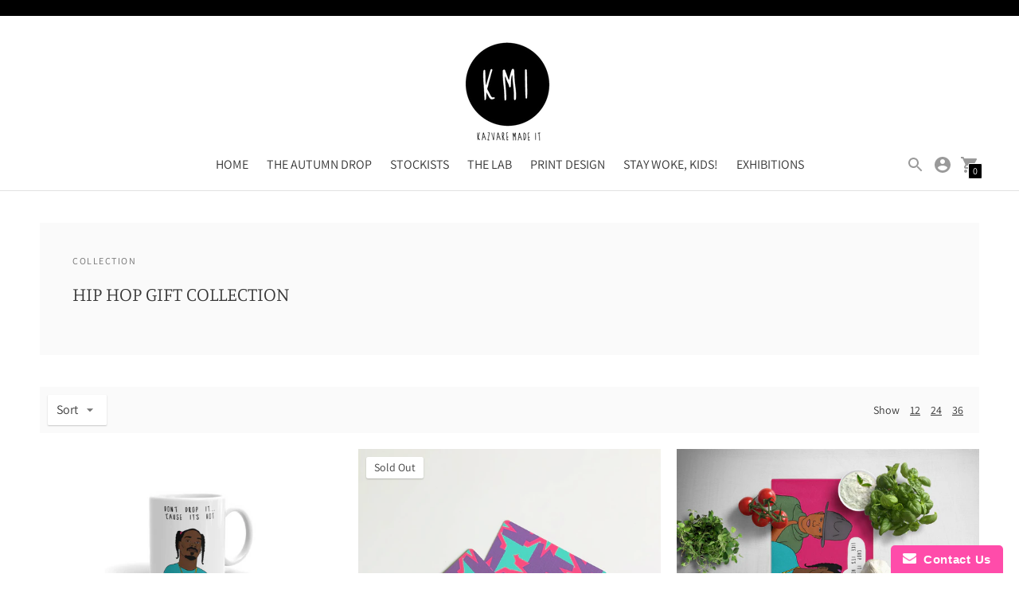

--- FILE ---
content_type: text/html; charset=utf-8
request_url: https://kazvaremadeit.com/collections/hip-hop-gift-collection
body_size: 38073
content:
<!DOCTYPE html>

<!--
      ___                       ___           ___           ___
     /  /\                     /__/\         /  /\         /  /\
    /  /:/_                    \  \:\       /  /:/        /  /::\
   /  /:/ /\  ___     ___       \  \:\     /  /:/        /  /:/\:\
  /  /:/ /:/ /__/\   /  /\  ___  \  \:\   /  /:/  ___   /  /:/  \:\
 /__/:/ /:/  \  \:\ /  /:/ /__/\  \__\:\ /__/:/  /  /\ /__/:/ \__\:\
 \  \:\/:/    \  \:\  /:/  \  \:\ /  /:/ \  \:\ /  /:/ \  \:\ /  /:/
  \  \::/      \  \:\/:/    \  \:\  /:/   \  \:\  /:/   \  \:\  /:/
   \  \:\       \  \::/      \  \:\/:/     \  \:\/:/     \  \:\/:/
    \  \:\       \__\/        \  \::/       \  \::/       \  \::/
     \__\/                     \__\/         \__\/         \__\/

--------------------------------------------------------------------
#  Context v1.5.2
#  Documentation: https://help.fluorescent.co/context/
#  Purchase: https://themes.shopify.com/themes/context/
#  A product by Fluorescent: https://fluorescent.co/
--------------------------------------------------------------------

-->

<html class="no-js supports-no-cookies" lang='en'>
  <head>
    <meta charset='utf-8'>
    <meta name='viewport' content='width=device-width,initial-scale=1'>
    <meta name='theme-color' content="#000000">
    <link rel="preconnect" href="https://cdn.shopify.com" crossorigin>
    <link rel='canonical' href='https://kazvaremadeit.com/collections/hip-hop-gift-collection'><link rel="shortcut icon" href="//kazvaremadeit.com/cdn/shop/files/KMI_LOGO_black_trans_copy_32x32.png?v=1614296135" type="image/png">
    <title>
      HIP HOP GIFT COLLECTION
      
      
      
        &ndash; Kazvare Made It
      
    </title>

    





  
  




<meta name="description" content="Kazvare Made It" />
<meta property="og:url" content="https://kazvaremadeit.com/collections/hip-hop-gift-collection">
<meta property="og:site_name" content="Kazvare Made It">
<meta property="og:type" content="website">
<meta property="og:title" content="HIP HOP GIFT COLLECTION">
<meta property="og:description" content="Kazvare Made It">
<meta property="og:image" content="http://kazvaremadeit.com/cdn/shop/collections/TUPAC.png?v=1562358279">
<meta property="og:image:secure_url" content="https://kazvaremadeit.com/cdn/shop/collections/TUPAC.png?v=1562358279">



<meta name="twitter:title" content="HIP HOP GIFT COLLECTION">
<meta name="twitter:description" content="Kazvare Made It">
<meta name="twitter:card" content="summary_large_image">
<meta name="twitter:image" content="https://kazvaremadeit.com/cdn/shop/collections/TUPAC.png?v=1562358279">
<meta name="twitter:image:width" content="480">
<meta name="twitter:image:height" content="480">


    

    <script src="https://cdn.jsdelivr.net/npm/css-vars-ponyfill@1"></script>

    <script>
      document.documentElement.className = document.documentElement.className.replace('no-js', '');
      cssVars();

      window.theme = {
        version: 'v1.5.2',
        strings: {
          name: "Kazvare Made It",
          addToCart: "Add to Cart",
          soldOut: "Sold Out",
          unavailable: "Unavailable",
          quickCartCheckout: "Go to Checkout",
          collection: {
            filter: "Filter",
            sort: "Sort",
            apply: "Apply",
            show: "Show",
            manual: "Featured",
            price_ascending: "Price: Low to High",
            price_descending: "Price: High to Low",
            title_ascending: "A-Z",
            title_descending: "Z-A",
            created_ascending: "Oldest to Newest",
            created_descending: "Newest to Oldest",
            best_selling: "Best Selling",
          },

          cart: {
            general: {
              currency: "Currency",
              empty: "Your cart is currently empty."
            }
          },
          general: {
            menu: {
              logout: "Logout",
              login_register: "Login \/ Register"
            },
            products: {
              recently_viewed: "Recently Viewed",
              no_recently_viewed: "No recently viewed items."
            }
          },
          products: {
            product: {
              view: "View the full product"
            }
          },
          layout: {
            cart: {
              title: "Cart"
            }
          },
          search: {
            headings: {
              articles: "Articles",
              pages: "Pages",
              products: "Products"
            },
            view_all: "View all"
          }
        },
        moneyFormat: "£{{amount}}",
        urls: {
          cart: {
            base: "/cart",
            add: "/cart/add",
            change: "/cart/change"
          },
          product: {
            recommendations: "/recommendations/products"
          },
          search: {
            base: "/search"
          }
        }
      }

      
    </script>

    <style>@font-face {
  font-family: Manuale;
  font-weight: 500;
  font-style: normal;
  src: url("//kazvaremadeit.com/cdn/fonts/manuale/manuale_n5.b7bdb9a971a6be1fa7763f193cefc153d97e00d6.woff2") format("woff2"),
       url("//kazvaremadeit.com/cdn/fonts/manuale/manuale_n5.fcfd63561360bfad93916fed966e0e0c1e64bcb2.woff") format("woff");
}


  @font-face {
  font-family: Manuale;
  font-weight: 300;
  font-style: normal;
  src: url("//kazvaremadeit.com/cdn/fonts/manuale/manuale_n3.0baac6564b6ed416af2c179e69ad2689bd829f1a.woff2") format("woff2"),
       url("//kazvaremadeit.com/cdn/fonts/manuale/manuale_n3.3b80020a9032b8fdf9b79d72323aacd37cfccc1f.woff") format("woff");
}

  @font-face {
  font-family: Manuale;
  font-weight: 400;
  font-style: normal;
  src: url("//kazvaremadeit.com/cdn/fonts/manuale/manuale_n4.3468947ea49e5067c4233072bbe55a2e919c62ea.woff2") format("woff2"),
       url("//kazvaremadeit.com/cdn/fonts/manuale/manuale_n4.4e82ae123d463ec6059225304d6039fd63f03a87.woff") format("woff");
}

  @font-face {
  font-family: Manuale;
  font-weight: 300;
  font-style: italic;
  src: url("//kazvaremadeit.com/cdn/fonts/manuale/manuale_i3.8cbe945d7f8e216c7231bccf91cc310dd97f8ab7.woff2") format("woff2"),
       url("//kazvaremadeit.com/cdn/fonts/manuale/manuale_i3.b7e6796aef798c07921d6148fdfe101e7b005e4c.woff") format("woff");
}


  @font-face {
  font-family: Assistant;
  font-weight: 400;
  font-style: normal;
  src: url("//kazvaremadeit.com/cdn/fonts/assistant/assistant_n4.9120912a469cad1cc292572851508ca49d12e768.woff2") format("woff2"),
       url("//kazvaremadeit.com/cdn/fonts/assistant/assistant_n4.6e9875ce64e0fefcd3f4446b7ec9036b3ddd2985.woff") format("woff");
}

  @font-face {
  font-family: Assistant;
  font-weight: 500;
  font-style: normal;
  src: url("//kazvaremadeit.com/cdn/fonts/assistant/assistant_n5.26caedc0c0f332f957d0fb6b24adee050844cce5.woff2") format("woff2"),
       url("//kazvaremadeit.com/cdn/fonts/assistant/assistant_n5.d09f0488bf8aadd48534c94ac3f185fbc9ddb168.woff") format("woff");
}

  
  

  :root {
    --color-accent: #000000;
    --color-text: #3d3d3d;
    --color-text-meta: #757575;
    --color-button-text: #ffffff;
    --color-bg: #ffffff;
    --color-border: #e2e2e2;
    --color-input: #ffffff;
    --color-input-text: #363636;
    --color-input-bg-hover: rgba(54, 54, 54, 0.05);
    --color-secondary-button: #f8f8f8;
    --color-secondary-button-text: #3d3d3d;
    --color-sale-badge: #b6534c;
    --color-success-message: #82b875;
    --color-error-message: #b6534c;

    --color-header-text: #363636;
    --color-header-bg: #ffffff;
    --color-header-border: #e2e2e2;
    --color-header-icon: #9a9a9a;

    --color-contrast-text: #363636;
    --color-contrast-text-meta: #707070;
    --color-contrast-bg: #fafafa;
    --color-contrast-border: #e2e2e2;
    --color-contrast-input: #ffffff;
    --color-contrast-input-text: #363636;

    --color-navigation-text: #3d3d3d;
    --color-navigation-text-meta: #737373;
    --color-navigation-bg: #fafafa;
    --color-navigation-bg-darker: #ededed;
    --color-navigation-border: #e6e6e6;
    --color-navigation-feature: #ffffff;

    --color-drawer-text: #ffffff;
    --color-drawer-text-meta: #8a8a8a;
    --color-drawer-bg: #212121;
    --color-drawer-border: #434343;
    --color-drawer-bg-hover: rgba(255, 255, 255, 0.05);

    --color-footer-text: #363636;
    --color-footer-text-meta: #737373;
    --color-footer-bg: #f9f9f9;
    --color-footer-border: #e2e2e2;
    --color-footer-input: #ffffff;
    --color-footer-input-text: #757575;

    --color-bg-overlay: rgba(61, 61, 61, 0.25);
    --color-transparent-body: rgba(61, 61, 61, 0.5);

    --font-logo: Manuale, serif;
    --font-logo-weight: 500;
    --font-logo-style: normal;

    --font-heading: Manuale, serif;
    --font-heading-weight: 300;
    --font-heading-style: normal;
    --font-heading-bold-weight: 400;

    --font-body: Assistant, sans-serif;
    --font-body-weight: 400;
    --font-body-style: normal;
    --font-body-bold-weight: 500;

    --font-size-body-extra-small: 12px;
    --font-size-body-small: 14px;
    --font-size-body-base: 16px;
    --font-size-body-large: 18px;
    --font-size-body-extra-large: 21px;

    --font-size-heading-display: 36px;
    --font-size-heading-1: 24px;
    --font-size-heading-2: 21px;
    --font-size-heading-3: 18px;
  }
</style>
    <link href="//kazvaremadeit.com/cdn/shop/t/4/assets/index.css?v=172205602694648496191603920650" rel="stylesheet" type="text/css" media="all" />

    <script>window.performance && window.performance.mark && window.performance.mark('shopify.content_for_header.start');</script><meta name="google-site-verification" content="U0uY_VexXwwS09T0j0sfdMSvv-64yO0Maj1Q57V1d8c">
<meta id="shopify-digital-wallet" name="shopify-digital-wallet" content="/716767283/digital_wallets/dialog">
<meta name="shopify-checkout-api-token" content="e85f6c20a44153223fda77e8ae1bf1a4">
<meta id="in-context-paypal-metadata" data-shop-id="716767283" data-venmo-supported="false" data-environment="production" data-locale="en_US" data-paypal-v4="true" data-currency="GBP">
<link rel="alternate" type="application/atom+xml" title="Feed" href="/collections/hip-hop-gift-collection.atom" />
<link rel="next" href="/collections/hip-hop-gift-collection?page=2">
<link rel="alternate" type="application/json+oembed" href="https://kazvaremadeit.com/collections/hip-hop-gift-collection.oembed">
<script async="async" src="/checkouts/internal/preloads.js?locale=en-GB"></script>
<link rel="preconnect" href="https://shop.app" crossorigin="anonymous">
<script async="async" src="https://shop.app/checkouts/internal/preloads.js?locale=en-GB&shop_id=716767283" crossorigin="anonymous"></script>
<script id="apple-pay-shop-capabilities" type="application/json">{"shopId":716767283,"countryCode":"GB","currencyCode":"GBP","merchantCapabilities":["supports3DS"],"merchantId":"gid:\/\/shopify\/Shop\/716767283","merchantName":"Kazvare Made It","requiredBillingContactFields":["postalAddress","email"],"requiredShippingContactFields":["postalAddress","email"],"shippingType":"shipping","supportedNetworks":["visa","maestro","masterCard","amex","discover","elo"],"total":{"type":"pending","label":"Kazvare Made It","amount":"1.00"},"shopifyPaymentsEnabled":true,"supportsSubscriptions":true}</script>
<script id="shopify-features" type="application/json">{"accessToken":"e85f6c20a44153223fda77e8ae1bf1a4","betas":["rich-media-storefront-analytics"],"domain":"kazvaremadeit.com","predictiveSearch":true,"shopId":716767283,"locale":"en"}</script>
<script>var Shopify = Shopify || {};
Shopify.shop = "kazvare-made-it.myshopify.com";
Shopify.locale = "en";
Shopify.currency = {"active":"GBP","rate":"1.0"};
Shopify.country = "GB";
Shopify.theme = {"name":"Context","id":83396886603,"schema_name":"Context","schema_version":"1.5.2","theme_store_id":870,"role":"main"};
Shopify.theme.handle = "null";
Shopify.theme.style = {"id":null,"handle":null};
Shopify.cdnHost = "kazvaremadeit.com/cdn";
Shopify.routes = Shopify.routes || {};
Shopify.routes.root = "/";</script>
<script type="module">!function(o){(o.Shopify=o.Shopify||{}).modules=!0}(window);</script>
<script>!function(o){function n(){var o=[];function n(){o.push(Array.prototype.slice.apply(arguments))}return n.q=o,n}var t=o.Shopify=o.Shopify||{};t.loadFeatures=n(),t.autoloadFeatures=n()}(window);</script>
<script>
  window.ShopifyPay = window.ShopifyPay || {};
  window.ShopifyPay.apiHost = "shop.app\/pay";
  window.ShopifyPay.redirectState = null;
</script>
<script id="shop-js-analytics" type="application/json">{"pageType":"collection"}</script>
<script defer="defer" async type="module" src="//kazvaremadeit.com/cdn/shopifycloud/shop-js/modules/v2/client.init-shop-cart-sync_DtuiiIyl.en.esm.js"></script>
<script defer="defer" async type="module" src="//kazvaremadeit.com/cdn/shopifycloud/shop-js/modules/v2/chunk.common_CUHEfi5Q.esm.js"></script>
<script type="module">
  await import("//kazvaremadeit.com/cdn/shopifycloud/shop-js/modules/v2/client.init-shop-cart-sync_DtuiiIyl.en.esm.js");
await import("//kazvaremadeit.com/cdn/shopifycloud/shop-js/modules/v2/chunk.common_CUHEfi5Q.esm.js");

  window.Shopify.SignInWithShop?.initShopCartSync?.({"fedCMEnabled":true,"windoidEnabled":true});

</script>
<script>
  window.Shopify = window.Shopify || {};
  if (!window.Shopify.featureAssets) window.Shopify.featureAssets = {};
  window.Shopify.featureAssets['shop-js'] = {"shop-cart-sync":["modules/v2/client.shop-cart-sync_DFoTY42P.en.esm.js","modules/v2/chunk.common_CUHEfi5Q.esm.js"],"init-fed-cm":["modules/v2/client.init-fed-cm_D2UNy1i2.en.esm.js","modules/v2/chunk.common_CUHEfi5Q.esm.js"],"init-shop-email-lookup-coordinator":["modules/v2/client.init-shop-email-lookup-coordinator_BQEe2rDt.en.esm.js","modules/v2/chunk.common_CUHEfi5Q.esm.js"],"shop-cash-offers":["modules/v2/client.shop-cash-offers_3CTtReFF.en.esm.js","modules/v2/chunk.common_CUHEfi5Q.esm.js","modules/v2/chunk.modal_BewljZkx.esm.js"],"shop-button":["modules/v2/client.shop-button_C6oxCjDL.en.esm.js","modules/v2/chunk.common_CUHEfi5Q.esm.js"],"init-windoid":["modules/v2/client.init-windoid_5pix8xhK.en.esm.js","modules/v2/chunk.common_CUHEfi5Q.esm.js"],"avatar":["modules/v2/client.avatar_BTnouDA3.en.esm.js"],"init-shop-cart-sync":["modules/v2/client.init-shop-cart-sync_DtuiiIyl.en.esm.js","modules/v2/chunk.common_CUHEfi5Q.esm.js"],"shop-toast-manager":["modules/v2/client.shop-toast-manager_BYv_8cH1.en.esm.js","modules/v2/chunk.common_CUHEfi5Q.esm.js"],"pay-button":["modules/v2/client.pay-button_FnF9EIkY.en.esm.js","modules/v2/chunk.common_CUHEfi5Q.esm.js"],"shop-login-button":["modules/v2/client.shop-login-button_CH1KUpOf.en.esm.js","modules/v2/chunk.common_CUHEfi5Q.esm.js","modules/v2/chunk.modal_BewljZkx.esm.js"],"init-customer-accounts-sign-up":["modules/v2/client.init-customer-accounts-sign-up_aj7QGgYS.en.esm.js","modules/v2/client.shop-login-button_CH1KUpOf.en.esm.js","modules/v2/chunk.common_CUHEfi5Q.esm.js","modules/v2/chunk.modal_BewljZkx.esm.js"],"init-shop-for-new-customer-accounts":["modules/v2/client.init-shop-for-new-customer-accounts_NbnYRf_7.en.esm.js","modules/v2/client.shop-login-button_CH1KUpOf.en.esm.js","modules/v2/chunk.common_CUHEfi5Q.esm.js","modules/v2/chunk.modal_BewljZkx.esm.js"],"init-customer-accounts":["modules/v2/client.init-customer-accounts_ppedhqCH.en.esm.js","modules/v2/client.shop-login-button_CH1KUpOf.en.esm.js","modules/v2/chunk.common_CUHEfi5Q.esm.js","modules/v2/chunk.modal_BewljZkx.esm.js"],"shop-follow-button":["modules/v2/client.shop-follow-button_CMIBBa6u.en.esm.js","modules/v2/chunk.common_CUHEfi5Q.esm.js","modules/v2/chunk.modal_BewljZkx.esm.js"],"lead-capture":["modules/v2/client.lead-capture_But0hIyf.en.esm.js","modules/v2/chunk.common_CUHEfi5Q.esm.js","modules/v2/chunk.modal_BewljZkx.esm.js"],"checkout-modal":["modules/v2/client.checkout-modal_BBxc70dQ.en.esm.js","modules/v2/chunk.common_CUHEfi5Q.esm.js","modules/v2/chunk.modal_BewljZkx.esm.js"],"shop-login":["modules/v2/client.shop-login_hM3Q17Kl.en.esm.js","modules/v2/chunk.common_CUHEfi5Q.esm.js","modules/v2/chunk.modal_BewljZkx.esm.js"],"payment-terms":["modules/v2/client.payment-terms_CAtGlQYS.en.esm.js","modules/v2/chunk.common_CUHEfi5Q.esm.js","modules/v2/chunk.modal_BewljZkx.esm.js"]};
</script>
<script>(function() {
  var isLoaded = false;
  function asyncLoad() {
    if (isLoaded) return;
    isLoaded = true;
    var urls = ["https:\/\/www.improvedcontactform.com\/icf.js?shop=kazvare-made-it.myshopify.com"];
    for (var i = 0; i < urls.length; i++) {
      var s = document.createElement('script');
      s.type = 'text/javascript';
      s.async = true;
      s.src = urls[i];
      var x = document.getElementsByTagName('script')[0];
      x.parentNode.insertBefore(s, x);
    }
  };
  if(window.attachEvent) {
    window.attachEvent('onload', asyncLoad);
  } else {
    window.addEventListener('load', asyncLoad, false);
  }
})();</script>
<script id="__st">var __st={"a":716767283,"offset":0,"reqid":"37a9e6e7-8d1c-45da-a92d-c4377ebf63aa-1766694730","pageurl":"kazvaremadeit.com\/collections\/hip-hop-gift-collection","u":"4f7f53a57c9b","p":"collection","rtyp":"collection","rid":92396421171};</script>
<script>window.ShopifyPaypalV4VisibilityTracking = true;</script>
<script id="captcha-bootstrap">!function(){'use strict';const t='contact',e='account',n='new_comment',o=[[t,t],['blogs',n],['comments',n],[t,'customer']],c=[[e,'customer_login'],[e,'guest_login'],[e,'recover_customer_password'],[e,'create_customer']],r=t=>t.map((([t,e])=>`form[action*='/${t}']:not([data-nocaptcha='true']) input[name='form_type'][value='${e}']`)).join(','),a=t=>()=>t?[...document.querySelectorAll(t)].map((t=>t.form)):[];function s(){const t=[...o],e=r(t);return a(e)}const i='password',u='form_key',d=['recaptcha-v3-token','g-recaptcha-response','h-captcha-response',i],f=()=>{try{return window.sessionStorage}catch{return}},m='__shopify_v',_=t=>t.elements[u];function p(t,e,n=!1){try{const o=window.sessionStorage,c=JSON.parse(o.getItem(e)),{data:r}=function(t){const{data:e,action:n}=t;return t[m]||n?{data:e,action:n}:{data:t,action:n}}(c);for(const[e,n]of Object.entries(r))t.elements[e]&&(t.elements[e].value=n);n&&o.removeItem(e)}catch(o){console.error('form repopulation failed',{error:o})}}const l='form_type',E='cptcha';function T(t){t.dataset[E]=!0}const w=window,h=w.document,L='Shopify',v='ce_forms',y='captcha';let A=!1;((t,e)=>{const n=(g='f06e6c50-85a8-45c8-87d0-21a2b65856fe',I='https://cdn.shopify.com/shopifycloud/storefront-forms-hcaptcha/ce_storefront_forms_captcha_hcaptcha.v1.5.2.iife.js',D={infoText:'Protected by hCaptcha',privacyText:'Privacy',termsText:'Terms'},(t,e,n)=>{const o=w[L][v],c=o.bindForm;if(c)return c(t,g,e,D).then(n);var r;o.q.push([[t,g,e,D],n]),r=I,A||(h.body.append(Object.assign(h.createElement('script'),{id:'captcha-provider',async:!0,src:r})),A=!0)});var g,I,D;w[L]=w[L]||{},w[L][v]=w[L][v]||{},w[L][v].q=[],w[L][y]=w[L][y]||{},w[L][y].protect=function(t,e){n(t,void 0,e),T(t)},Object.freeze(w[L][y]),function(t,e,n,w,h,L){const[v,y,A,g]=function(t,e,n){const i=e?o:[],u=t?c:[],d=[...i,...u],f=r(d),m=r(i),_=r(d.filter((([t,e])=>n.includes(e))));return[a(f),a(m),a(_),s()]}(w,h,L),I=t=>{const e=t.target;return e instanceof HTMLFormElement?e:e&&e.form},D=t=>v().includes(t);t.addEventListener('submit',(t=>{const e=I(t);if(!e)return;const n=D(e)&&!e.dataset.hcaptchaBound&&!e.dataset.recaptchaBound,o=_(e),c=g().includes(e)&&(!o||!o.value);(n||c)&&t.preventDefault(),c&&!n&&(function(t){try{if(!f())return;!function(t){const e=f();if(!e)return;const n=_(t);if(!n)return;const o=n.value;o&&e.removeItem(o)}(t);const e=Array.from(Array(32),(()=>Math.random().toString(36)[2])).join('');!function(t,e){_(t)||t.append(Object.assign(document.createElement('input'),{type:'hidden',name:u})),t.elements[u].value=e}(t,e),function(t,e){const n=f();if(!n)return;const o=[...t.querySelectorAll(`input[type='${i}']`)].map((({name:t})=>t)),c=[...d,...o],r={};for(const[a,s]of new FormData(t).entries())c.includes(a)||(r[a]=s);n.setItem(e,JSON.stringify({[m]:1,action:t.action,data:r}))}(t,e)}catch(e){console.error('failed to persist form',e)}}(e),e.submit())}));const S=(t,e)=>{t&&!t.dataset[E]&&(n(t,e.some((e=>e===t))),T(t))};for(const o of['focusin','change'])t.addEventListener(o,(t=>{const e=I(t);D(e)&&S(e,y())}));const B=e.get('form_key'),M=e.get(l),P=B&&M;t.addEventListener('DOMContentLoaded',(()=>{const t=y();if(P)for(const e of t)e.elements[l].value===M&&p(e,B);[...new Set([...A(),...v().filter((t=>'true'===t.dataset.shopifyCaptcha))])].forEach((e=>S(e,t)))}))}(h,new URLSearchParams(w.location.search),n,t,e,['guest_login'])})(!0,!0)}();</script>
<script integrity="sha256-4kQ18oKyAcykRKYeNunJcIwy7WH5gtpwJnB7kiuLZ1E=" data-source-attribution="shopify.loadfeatures" defer="defer" src="//kazvaremadeit.com/cdn/shopifycloud/storefront/assets/storefront/load_feature-a0a9edcb.js" crossorigin="anonymous"></script>
<script crossorigin="anonymous" defer="defer" src="//kazvaremadeit.com/cdn/shopifycloud/storefront/assets/shopify_pay/storefront-65b4c6d7.js?v=20250812"></script>
<script data-source-attribution="shopify.dynamic_checkout.dynamic.init">var Shopify=Shopify||{};Shopify.PaymentButton=Shopify.PaymentButton||{isStorefrontPortableWallets:!0,init:function(){window.Shopify.PaymentButton.init=function(){};var t=document.createElement("script");t.src="https://kazvaremadeit.com/cdn/shopifycloud/portable-wallets/latest/portable-wallets.en.js",t.type="module",document.head.appendChild(t)}};
</script>
<script data-source-attribution="shopify.dynamic_checkout.buyer_consent">
  function portableWalletsHideBuyerConsent(e){var t=document.getElementById("shopify-buyer-consent"),n=document.getElementById("shopify-subscription-policy-button");t&&n&&(t.classList.add("hidden"),t.setAttribute("aria-hidden","true"),n.removeEventListener("click",e))}function portableWalletsShowBuyerConsent(e){var t=document.getElementById("shopify-buyer-consent"),n=document.getElementById("shopify-subscription-policy-button");t&&n&&(t.classList.remove("hidden"),t.removeAttribute("aria-hidden"),n.addEventListener("click",e))}window.Shopify?.PaymentButton&&(window.Shopify.PaymentButton.hideBuyerConsent=portableWalletsHideBuyerConsent,window.Shopify.PaymentButton.showBuyerConsent=portableWalletsShowBuyerConsent);
</script>
<script data-source-attribution="shopify.dynamic_checkout.cart.bootstrap">document.addEventListener("DOMContentLoaded",(function(){function t(){return document.querySelector("shopify-accelerated-checkout-cart, shopify-accelerated-checkout")}if(t())Shopify.PaymentButton.init();else{new MutationObserver((function(e,n){t()&&(Shopify.PaymentButton.init(),n.disconnect())})).observe(document.body,{childList:!0,subtree:!0})}}));
</script>
<link id="shopify-accelerated-checkout-styles" rel="stylesheet" media="screen" href="https://kazvaremadeit.com/cdn/shopifycloud/portable-wallets/latest/accelerated-checkout-backwards-compat.css" crossorigin="anonymous">
<style id="shopify-accelerated-checkout-cart">
        #shopify-buyer-consent {
  margin-top: 1em;
  display: inline-block;
  width: 100%;
}

#shopify-buyer-consent.hidden {
  display: none;
}

#shopify-subscription-policy-button {
  background: none;
  border: none;
  padding: 0;
  text-decoration: underline;
  font-size: inherit;
  cursor: pointer;
}

#shopify-subscription-policy-button::before {
  box-shadow: none;
}

      </style>

<script>window.performance && window.performance.mark && window.performance.mark('shopify.content_for_header.end');</script>
    

	<script>var loox_global_hash = '1703086080989';</script><style>.loox-reviews-default { max-width: 1200px; margin: 0 auto; }</style>

    <!-- Upsell & Cross Sell Kit by Logbase - Starts -->
      <script src='https://upsell-app.logbase.io/lb-upsell.js?shop=kazvare-made-it.myshopify.com' defer></script>
    <!-- Upsell & Cross Sell Kit by Logbase - Ends -->
<link href="https://monorail-edge.shopifysvc.com" rel="dns-prefetch">
<script>(function(){if ("sendBeacon" in navigator && "performance" in window) {try {var session_token_from_headers = performance.getEntriesByType('navigation')[0].serverTiming.find(x => x.name == '_s').description;} catch {var session_token_from_headers = undefined;}var session_cookie_matches = document.cookie.match(/_shopify_s=([^;]*)/);var session_token_from_cookie = session_cookie_matches && session_cookie_matches.length === 2 ? session_cookie_matches[1] : "";var session_token = session_token_from_headers || session_token_from_cookie || "";function handle_abandonment_event(e) {var entries = performance.getEntries().filter(function(entry) {return /monorail-edge.shopifysvc.com/.test(entry.name);});if (!window.abandonment_tracked && entries.length === 0) {window.abandonment_tracked = true;var currentMs = Date.now();var navigation_start = performance.timing.navigationStart;var payload = {shop_id: 716767283,url: window.location.href,navigation_start,duration: currentMs - navigation_start,session_token,page_type: "collection"};window.navigator.sendBeacon("https://monorail-edge.shopifysvc.com/v1/produce", JSON.stringify({schema_id: "online_store_buyer_site_abandonment/1.1",payload: payload,metadata: {event_created_at_ms: currentMs,event_sent_at_ms: currentMs}}));}}window.addEventListener('pagehide', handle_abandonment_event);}}());</script>
<script id="web-pixels-manager-setup">(function e(e,d,r,n,o){if(void 0===o&&(o={}),!Boolean(null===(a=null===(i=window.Shopify)||void 0===i?void 0:i.analytics)||void 0===a?void 0:a.replayQueue)){var i,a;window.Shopify=window.Shopify||{};var t=window.Shopify;t.analytics=t.analytics||{};var s=t.analytics;s.replayQueue=[],s.publish=function(e,d,r){return s.replayQueue.push([e,d,r]),!0};try{self.performance.mark("wpm:start")}catch(e){}var l=function(){var e={modern:/Edge?\/(1{2}[4-9]|1[2-9]\d|[2-9]\d{2}|\d{4,})\.\d+(\.\d+|)|Firefox\/(1{2}[4-9]|1[2-9]\d|[2-9]\d{2}|\d{4,})\.\d+(\.\d+|)|Chrom(ium|e)\/(9{2}|\d{3,})\.\d+(\.\d+|)|(Maci|X1{2}).+ Version\/(15\.\d+|(1[6-9]|[2-9]\d|\d{3,})\.\d+)([,.]\d+|)( \(\w+\)|)( Mobile\/\w+|) Safari\/|Chrome.+OPR\/(9{2}|\d{3,})\.\d+\.\d+|(CPU[ +]OS|iPhone[ +]OS|CPU[ +]iPhone|CPU IPhone OS|CPU iPad OS)[ +]+(15[._]\d+|(1[6-9]|[2-9]\d|\d{3,})[._]\d+)([._]\d+|)|Android:?[ /-](13[3-9]|1[4-9]\d|[2-9]\d{2}|\d{4,})(\.\d+|)(\.\d+|)|Android.+Firefox\/(13[5-9]|1[4-9]\d|[2-9]\d{2}|\d{4,})\.\d+(\.\d+|)|Android.+Chrom(ium|e)\/(13[3-9]|1[4-9]\d|[2-9]\d{2}|\d{4,})\.\d+(\.\d+|)|SamsungBrowser\/([2-9]\d|\d{3,})\.\d+/,legacy:/Edge?\/(1[6-9]|[2-9]\d|\d{3,})\.\d+(\.\d+|)|Firefox\/(5[4-9]|[6-9]\d|\d{3,})\.\d+(\.\d+|)|Chrom(ium|e)\/(5[1-9]|[6-9]\d|\d{3,})\.\d+(\.\d+|)([\d.]+$|.*Safari\/(?![\d.]+ Edge\/[\d.]+$))|(Maci|X1{2}).+ Version\/(10\.\d+|(1[1-9]|[2-9]\d|\d{3,})\.\d+)([,.]\d+|)( \(\w+\)|)( Mobile\/\w+|) Safari\/|Chrome.+OPR\/(3[89]|[4-9]\d|\d{3,})\.\d+\.\d+|(CPU[ +]OS|iPhone[ +]OS|CPU[ +]iPhone|CPU IPhone OS|CPU iPad OS)[ +]+(10[._]\d+|(1[1-9]|[2-9]\d|\d{3,})[._]\d+)([._]\d+|)|Android:?[ /-](13[3-9]|1[4-9]\d|[2-9]\d{2}|\d{4,})(\.\d+|)(\.\d+|)|Mobile Safari.+OPR\/([89]\d|\d{3,})\.\d+\.\d+|Android.+Firefox\/(13[5-9]|1[4-9]\d|[2-9]\d{2}|\d{4,})\.\d+(\.\d+|)|Android.+Chrom(ium|e)\/(13[3-9]|1[4-9]\d|[2-9]\d{2}|\d{4,})\.\d+(\.\d+|)|Android.+(UC? ?Browser|UCWEB|U3)[ /]?(15\.([5-9]|\d{2,})|(1[6-9]|[2-9]\d|\d{3,})\.\d+)\.\d+|SamsungBrowser\/(5\.\d+|([6-9]|\d{2,})\.\d+)|Android.+MQ{2}Browser\/(14(\.(9|\d{2,})|)|(1[5-9]|[2-9]\d|\d{3,})(\.\d+|))(\.\d+|)|K[Aa][Ii]OS\/(3\.\d+|([4-9]|\d{2,})\.\d+)(\.\d+|)/},d=e.modern,r=e.legacy,n=navigator.userAgent;return n.match(d)?"modern":n.match(r)?"legacy":"unknown"}(),u="modern"===l?"modern":"legacy",c=(null!=n?n:{modern:"",legacy:""})[u],f=function(e){return[e.baseUrl,"/wpm","/b",e.hashVersion,"modern"===e.buildTarget?"m":"l",".js"].join("")}({baseUrl:d,hashVersion:r,buildTarget:u}),m=function(e){var d=e.version,r=e.bundleTarget,n=e.surface,o=e.pageUrl,i=e.monorailEndpoint;return{emit:function(e){var a=e.status,t=e.errorMsg,s=(new Date).getTime(),l=JSON.stringify({metadata:{event_sent_at_ms:s},events:[{schema_id:"web_pixels_manager_load/3.1",payload:{version:d,bundle_target:r,page_url:o,status:a,surface:n,error_msg:t},metadata:{event_created_at_ms:s}}]});if(!i)return console&&console.warn&&console.warn("[Web Pixels Manager] No Monorail endpoint provided, skipping logging."),!1;try{return self.navigator.sendBeacon.bind(self.navigator)(i,l)}catch(e){}var u=new XMLHttpRequest;try{return u.open("POST",i,!0),u.setRequestHeader("Content-Type","text/plain"),u.send(l),!0}catch(e){return console&&console.warn&&console.warn("[Web Pixels Manager] Got an unhandled error while logging to Monorail."),!1}}}}({version:r,bundleTarget:l,surface:e.surface,pageUrl:self.location.href,monorailEndpoint:e.monorailEndpoint});try{o.browserTarget=l,function(e){var d=e.src,r=e.async,n=void 0===r||r,o=e.onload,i=e.onerror,a=e.sri,t=e.scriptDataAttributes,s=void 0===t?{}:t,l=document.createElement("script"),u=document.querySelector("head"),c=document.querySelector("body");if(l.async=n,l.src=d,a&&(l.integrity=a,l.crossOrigin="anonymous"),s)for(var f in s)if(Object.prototype.hasOwnProperty.call(s,f))try{l.dataset[f]=s[f]}catch(e){}if(o&&l.addEventListener("load",o),i&&l.addEventListener("error",i),u)u.appendChild(l);else{if(!c)throw new Error("Did not find a head or body element to append the script");c.appendChild(l)}}({src:f,async:!0,onload:function(){if(!function(){var e,d;return Boolean(null===(d=null===(e=window.Shopify)||void 0===e?void 0:e.analytics)||void 0===d?void 0:d.initialized)}()){var d=window.webPixelsManager.init(e)||void 0;if(d){var r=window.Shopify.analytics;r.replayQueue.forEach((function(e){var r=e[0],n=e[1],o=e[2];d.publishCustomEvent(r,n,o)})),r.replayQueue=[],r.publish=d.publishCustomEvent,r.visitor=d.visitor,r.initialized=!0}}},onerror:function(){return m.emit({status:"failed",errorMsg:"".concat(f," has failed to load")})},sri:function(e){var d=/^sha384-[A-Za-z0-9+/=]+$/;return"string"==typeof e&&d.test(e)}(c)?c:"",scriptDataAttributes:o}),m.emit({status:"loading"})}catch(e){m.emit({status:"failed",errorMsg:(null==e?void 0:e.message)||"Unknown error"})}}})({shopId: 716767283,storefrontBaseUrl: "https://kazvaremadeit.com",extensionsBaseUrl: "https://extensions.shopifycdn.com/cdn/shopifycloud/web-pixels-manager",monorailEndpoint: "https://monorail-edge.shopifysvc.com/unstable/produce_batch",surface: "storefront-renderer",enabledBetaFlags: ["2dca8a86","a0d5f9d2"],webPixelsConfigList: [{"id":"1617068405","configuration":"{\"pixelCode\":\"D0HIBG3C77U0VB4OVL8G\"}","eventPayloadVersion":"v1","runtimeContext":"STRICT","scriptVersion":"22e92c2ad45662f435e4801458fb78cc","type":"APP","apiClientId":4383523,"privacyPurposes":["ANALYTICS","MARKETING","SALE_OF_DATA"],"dataSharingAdjustments":{"protectedCustomerApprovalScopes":["read_customer_address","read_customer_email","read_customer_name","read_customer_personal_data","read_customer_phone"]}},{"id":"923697525","configuration":"{\"config\":\"{\\\"pixel_id\\\":\\\"G-GG9C2GE9CB\\\",\\\"target_country\\\":\\\"GB\\\",\\\"gtag_events\\\":[{\\\"type\\\":\\\"begin_checkout\\\",\\\"action_label\\\":\\\"G-GG9C2GE9CB\\\"},{\\\"type\\\":\\\"search\\\",\\\"action_label\\\":\\\"G-GG9C2GE9CB\\\"},{\\\"type\\\":\\\"view_item\\\",\\\"action_label\\\":[\\\"G-GG9C2GE9CB\\\",\\\"MC-JM9Y47L4RW\\\"]},{\\\"type\\\":\\\"purchase\\\",\\\"action_label\\\":[\\\"G-GG9C2GE9CB\\\",\\\"MC-JM9Y47L4RW\\\"]},{\\\"type\\\":\\\"page_view\\\",\\\"action_label\\\":[\\\"G-GG9C2GE9CB\\\",\\\"MC-JM9Y47L4RW\\\"]},{\\\"type\\\":\\\"add_payment_info\\\",\\\"action_label\\\":\\\"G-GG9C2GE9CB\\\"},{\\\"type\\\":\\\"add_to_cart\\\",\\\"action_label\\\":\\\"G-GG9C2GE9CB\\\"}],\\\"enable_monitoring_mode\\\":false}\"}","eventPayloadVersion":"v1","runtimeContext":"OPEN","scriptVersion":"b2a88bafab3e21179ed38636efcd8a93","type":"APP","apiClientId":1780363,"privacyPurposes":[],"dataSharingAdjustments":{"protectedCustomerApprovalScopes":["read_customer_address","read_customer_email","read_customer_name","read_customer_personal_data","read_customer_phone"]}},{"id":"309756179","configuration":"{\"pixel_id\":\"1155110811363927\",\"pixel_type\":\"facebook_pixel\",\"metaapp_system_user_token\":\"-\"}","eventPayloadVersion":"v1","runtimeContext":"OPEN","scriptVersion":"ca16bc87fe92b6042fbaa3acc2fbdaa6","type":"APP","apiClientId":2329312,"privacyPurposes":["ANALYTICS","MARKETING","SALE_OF_DATA"],"dataSharingAdjustments":{"protectedCustomerApprovalScopes":["read_customer_address","read_customer_email","read_customer_name","read_customer_personal_data","read_customer_phone"]}},{"id":"172163347","configuration":"{\"tagID\":\"2614306512602\"}","eventPayloadVersion":"v1","runtimeContext":"STRICT","scriptVersion":"18031546ee651571ed29edbe71a3550b","type":"APP","apiClientId":3009811,"privacyPurposes":["ANALYTICS","MARKETING","SALE_OF_DATA"],"dataSharingAdjustments":{"protectedCustomerApprovalScopes":["read_customer_address","read_customer_email","read_customer_name","read_customer_personal_data","read_customer_phone"]}},{"id":"shopify-app-pixel","configuration":"{}","eventPayloadVersion":"v1","runtimeContext":"STRICT","scriptVersion":"0450","apiClientId":"shopify-pixel","type":"APP","privacyPurposes":["ANALYTICS","MARKETING"]},{"id":"shopify-custom-pixel","eventPayloadVersion":"v1","runtimeContext":"LAX","scriptVersion":"0450","apiClientId":"shopify-pixel","type":"CUSTOM","privacyPurposes":["ANALYTICS","MARKETING"]}],isMerchantRequest: false,initData: {"shop":{"name":"Kazvare Made It","paymentSettings":{"currencyCode":"GBP"},"myshopifyDomain":"kazvare-made-it.myshopify.com","countryCode":"GB","storefrontUrl":"https:\/\/kazvaremadeit.com"},"customer":null,"cart":null,"checkout":null,"productVariants":[],"purchasingCompany":null},},"https://kazvaremadeit.com/cdn","da62cc92w68dfea28pcf9825a4m392e00d0",{"modern":"","legacy":""},{"shopId":"716767283","storefrontBaseUrl":"https:\/\/kazvaremadeit.com","extensionBaseUrl":"https:\/\/extensions.shopifycdn.com\/cdn\/shopifycloud\/web-pixels-manager","surface":"storefront-renderer","enabledBetaFlags":"[\"2dca8a86\", \"a0d5f9d2\"]","isMerchantRequest":"false","hashVersion":"da62cc92w68dfea28pcf9825a4m392e00d0","publish":"custom","events":"[[\"page_viewed\",{}],[\"collection_viewed\",{\"collection\":{\"id\":\"92396421171\",\"title\":\"HIP HOP GIFT COLLECTION\",\"productVariants\":[{\"price\":{\"amount\":12.5,\"currencyCode\":\"GBP\"},\"product\":{\"title\":\"Don't Drop It...'Cause It's Hot | Plain Mug\",\"vendor\":\"Kazvare Made It\",\"id\":\"4604422422603\",\"untranslatedTitle\":\"Don't Drop It...'Cause It's Hot | Plain Mug\",\"url\":\"\/products\/dont-drop-it-cause-its-hot-plain-mug\",\"type\":\"Mugs\"},\"id\":\"32460333645899\",\"image\":{\"src\":\"\/\/kazvaremadeit.com\/cdn\/shop\/products\/Screenshot2020-06-22at15.55.05.png?v=1592837930\"},\"sku\":\"\",\"title\":\"Default Title\",\"untranslatedTitle\":\"Default Title\"},{\"price\":{\"amount\":19.99,\"currencyCode\":\"GBP\"},\"product\":{\"title\":\"All-Star Limited Edition Playing Cards\",\"vendor\":\"Kazvare Made It\",\"id\":\"4556331745355\",\"untranslatedTitle\":\"All-Star Limited Edition Playing Cards\",\"url\":\"\/products\/all-star-limited-edition-playing-cards\",\"type\":\"Games\"},\"id\":\"32240672833611\",\"image\":{\"src\":\"\/\/kazvaremadeit.com\/cdn\/shop\/products\/il_fullxfull.2309492240_s2vc.jpg?v=1589401834\"},\"sku\":\"\",\"title\":\"Default Title\",\"untranslatedTitle\":\"Default Title\"},{\"price\":{\"amount\":30.0,\"currencyCode\":\"GBP\"},\"product\":{\"title\":\"Chop It Like It's Hot | Tempered Glass Chopping Board\",\"vendor\":\"Kazvare Made It\",\"id\":\"4607547506763\",\"untranslatedTitle\":\"Chop It Like It's Hot | Tempered Glass Chopping Board\",\"url\":\"\/products\/chop-it-like-its-hot-tempered-glass-chopping-board\",\"type\":\"Chopping Board\"},\"id\":\"32474172686411\",\"image\":{\"src\":\"\/\/kazvaremadeit.com\/cdn\/shop\/products\/snoopandpharrellchoppingboard.jpg?v=1593099609\"},\"sku\":\"\",\"title\":\"Default Title\",\"untranslatedTitle\":\"Default Title\"},{\"price\":{\"amount\":10.99,\"currencyCode\":\"GBP\"},\"product\":{\"title\":\"Rap Lines | Inspirational Colouring Book\",\"vendor\":\"Kazvare Made It\",\"id\":\"4556331810891\",\"untranslatedTitle\":\"Rap Lines | Inspirational Colouring Book\",\"url\":\"\/products\/rap-lines-inspirational-colouring-book\",\"type\":\"Books\"},\"id\":\"32240672964683\",\"image\":{\"src\":\"\/\/kazvaremadeit.com\/cdn\/shop\/products\/il_fullxfull.2309481188_p24y.jpg?v=1589401839\"},\"sku\":\"\",\"title\":\"Default Title\",\"untranslatedTitle\":\"Default Title\"},{\"price\":{\"amount\":12.5,\"currencyCode\":\"GBP\"},\"product\":{\"title\":\"Rappers' Tea-light | Plain Mug\",\"vendor\":\"Kazvare Made It\",\"id\":\"533077557299\",\"untranslatedTitle\":\"Rappers' Tea-light | Plain Mug\",\"url\":\"\/products\/rappers-tea-light-plain-mug\",\"type\":\"Mugs\"},\"id\":\"44268610093331\",\"image\":{\"src\":\"\/\/kazvaremadeit.com\/cdn\/shop\/products\/mockup-of-the-front-view-of-two-toned-11-oz-mug-in-different-angles-27885_1.png?v=1674334871\"},\"sku\":\"RAP-MUG-230\",\"title\":\"Classic\",\"untranslatedTitle\":\"Classic\"},{\"price\":{\"amount\":30.0,\"currencyCode\":\"GBP\"},\"product\":{\"title\":\"Hip Chop | Tempered Glass Chopping Board\",\"vendor\":\"Kazvare Made It\",\"id\":\"4599797252171\",\"untranslatedTitle\":\"Hip Chop | Tempered Glass Chopping Board\",\"url\":\"\/products\/hip-hop-tempered-glass-chopping-board\",\"type\":\"Chopping Board\"},\"id\":\"32937382838347\",\"image\":{\"src\":\"\/\/kazvaremadeit.com\/cdn\/shop\/products\/il_fullxfull.2412996133_7pzd.jpg?v=1592334559\"},\"sku\":\"\",\"title\":\"Hip Hop Heads\",\"untranslatedTitle\":\"Hip Hop Heads\"},{\"price\":{\"amount\":12.5,\"currencyCode\":\"GBP\"},\"product\":{\"title\":\"KenDRANK Lamar | Plain Mug\",\"vendor\":\"Kazvare Made It\",\"id\":\"533089026099\",\"untranslatedTitle\":\"KenDRANK Lamar | Plain Mug\",\"url\":\"\/products\/kendrank-lamar-plain-mug\",\"type\":\"Mugs\"},\"id\":\"7115390418995\",\"image\":{\"src\":\"\/\/kazvaremadeit.com\/cdn\/shop\/products\/Screenshot_2019-11-05_at_15.05.26.png?v=1572966637\"},\"sku\":\"KEN-MUG-31\",\"title\":\"Default Title\",\"untranslatedTitle\":\"Default Title\"},{\"price\":{\"amount\":30.0,\"currencyCode\":\"GBP\"},\"product\":{\"title\":\"This Is A Chopping Board\",\"vendor\":\"Kazvare Made It\",\"id\":\"4607546916939\",\"untranslatedTitle\":\"This Is A Chopping Board\",\"url\":\"\/products\/this-is-a-chopping-board\",\"type\":\"Chopping Board\"},\"id\":\"32474169442379\",\"image\":{\"src\":\"\/\/kazvaremadeit.com\/cdn\/shop\/products\/gambinochoppingboard.jpg?v=1593099540\"},\"sku\":\"\",\"title\":\"Default Title\",\"untranslatedTitle\":\"Default Title\"},{\"price\":{\"amount\":25.0,\"currencyCode\":\"GBP\"},\"product\":{\"title\":\"90s Hip Hop Hospital | Poster | Choose Your Design\",\"vendor\":\"Kazvare Made It\",\"id\":\"6566556729419\",\"untranslatedTitle\":\"90s Hip Hop Hospital | Poster | Choose Your Design\",\"url\":\"\/products\/hip-hop-hospital-poster-choose-your-design\",\"type\":\"Posters\"},\"id\":\"39365449875531\",\"image\":{\"src\":\"\/\/kazvaremadeit.com\/cdn\/shop\/products\/premium-luster-photo-paper-poster-_in_-18x18-transparent-60a4feed7bfc0.jpg?v=1621425974\"},\"sku\":\"\",\"title\":\"12x12 \/ LL Cool J - Mama Said Knock You Out\",\"untranslatedTitle\":\"12x12 \/ LL Cool J - Mama Said Knock You Out\"},{\"price\":{\"amount\":19.99,\"currencyCode\":\"GBP\"},\"product\":{\"title\":\"Oh, SNAP! | Game Cards\",\"vendor\":\"Kazvare Made It\",\"id\":\"4670045749323\",\"untranslatedTitle\":\"Oh, SNAP! | Game Cards\",\"url\":\"\/products\/oh-snap-playing-cards\",\"type\":\"Games\"},\"id\":\"32845548060747\",\"image\":{\"src\":\"\/\/kazvaremadeit.com\/cdn\/shop\/products\/Rapperssnap1.jpg?v=1600528103\"},\"sku\":\"\",\"title\":\"Default Title\",\"untranslatedTitle\":\"Default Title\"},{\"price\":{\"amount\":4.25,\"currencyCode\":\"GBP\"},\"product\":{\"title\":\"Gift Rap\",\"vendor\":\"Kazvare Made It\",\"id\":\"4365540786251\",\"untranslatedTitle\":\"Gift Rap\",\"url\":\"\/products\/gift-rap\",\"type\":\"Wrapping Paper\"},\"id\":\"31302169657419\",\"image\":{\"src\":\"\/\/kazvaremadeit.com\/cdn\/shop\/products\/il_fullxfull.2136493791_ndll.jpg?v=1574079059\"},\"sku\":\"\",\"title\":\"Red\",\"untranslatedTitle\":\"Red\"},{\"price\":{\"amount\":3.99,\"currencyCode\":\"GBP\"},\"product\":{\"title\":\"Gift Rap | Gift Bag | Hip Hop Lover\",\"vendor\":\"Kazvare Made It\",\"id\":\"4730249609291\",\"untranslatedTitle\":\"Gift Rap | Gift Bag | Hip Hop Lover\",\"url\":\"\/products\/gift-rap-gift-bag\",\"type\":\"Gift Bag\"},\"id\":\"33046357868619\",\"image\":{\"src\":\"\/\/kazvaremadeit.com\/cdn\/shop\/products\/rappersbag3.jpg?v=1611683468\"},\"sku\":\"\",\"title\":\"Default Title\",\"untranslatedTitle\":\"Default Title\"}]}}]]"});</script><script>
  window.ShopifyAnalytics = window.ShopifyAnalytics || {};
  window.ShopifyAnalytics.meta = window.ShopifyAnalytics.meta || {};
  window.ShopifyAnalytics.meta.currency = 'GBP';
  var meta = {"products":[{"id":4604422422603,"gid":"gid:\/\/shopify\/Product\/4604422422603","vendor":"Kazvare Made It","type":"Mugs","handle":"dont-drop-it-cause-its-hot-plain-mug","variants":[{"id":32460333645899,"price":1250,"name":"Don't Drop It...'Cause It's Hot | Plain Mug","public_title":null,"sku":""}],"remote":false},{"id":4556331745355,"gid":"gid:\/\/shopify\/Product\/4556331745355","vendor":"Kazvare Made It","type":"Games","handle":"all-star-limited-edition-playing-cards","variants":[{"id":32240672833611,"price":1999,"name":"All-Star Limited Edition Playing Cards","public_title":null,"sku":""}],"remote":false},{"id":4607547506763,"gid":"gid:\/\/shopify\/Product\/4607547506763","vendor":"Kazvare Made It","type":"Chopping Board","handle":"chop-it-like-its-hot-tempered-glass-chopping-board","variants":[{"id":32474172686411,"price":3000,"name":"Chop It Like It's Hot | Tempered Glass Chopping Board","public_title":null,"sku":""}],"remote":false},{"id":4556331810891,"gid":"gid:\/\/shopify\/Product\/4556331810891","vendor":"Kazvare Made It","type":"Books","handle":"rap-lines-inspirational-colouring-book","variants":[{"id":32240672964683,"price":1099,"name":"Rap Lines | Inspirational Colouring Book","public_title":null,"sku":""}],"remote":false},{"id":533077557299,"gid":"gid:\/\/shopify\/Product\/533077557299","vendor":"Kazvare Made It","type":"Mugs","handle":"rappers-tea-light-plain-mug","variants":[{"id":44268610093331,"price":1250,"name":"Rappers' Tea-light | Plain Mug - Classic","public_title":"Classic","sku":"RAP-MUG-230"},{"id":44268610126099,"price":1250,"name":"Rappers' Tea-light | Plain Mug - Wonder Wall","public_title":"Wonder Wall","sku":"RAP-MUG-231"}],"remote":false},{"id":4599797252171,"gid":"gid:\/\/shopify\/Product\/4599797252171","vendor":"Kazvare Made It","type":"Chopping Board","handle":"hip-hop-tempered-glass-chopping-board","variants":[{"id":32937382838347,"price":3000,"name":"Hip Chop | Tempered Glass Chopping Board - Hip Hop Heads","public_title":"Hip Hop Heads","sku":""},{"id":32937382871115,"price":3000,"name":"Hip Chop | Tempered Glass Chopping Board - Wonder Women (Female MCs)","public_title":"Wonder Women (Female MCs)","sku":""},{"id":32937382903883,"price":3000,"name":"Hip Chop | Tempered Glass Chopping Board - Male Rappers","public_title":"Male Rappers","sku":""}],"remote":false},{"id":533089026099,"gid":"gid:\/\/shopify\/Product\/533089026099","vendor":"Kazvare Made It","type":"Mugs","handle":"kendrank-lamar-plain-mug","variants":[{"id":7115390418995,"price":1250,"name":"KenDRANK Lamar | Plain Mug","public_title":null,"sku":"KEN-MUG-31"}],"remote":false},{"id":4607546916939,"gid":"gid:\/\/shopify\/Product\/4607546916939","vendor":"Kazvare Made It","type":"Chopping Board","handle":"this-is-a-chopping-board","variants":[{"id":32474169442379,"price":3000,"name":"This Is A Chopping Board","public_title":null,"sku":""}],"remote":false},{"id":6566556729419,"gid":"gid:\/\/shopify\/Product\/6566556729419","vendor":"Kazvare Made It","type":"Posters","handle":"hip-hop-hospital-poster-choose-your-design","variants":[{"id":39365449875531,"price":2500,"name":"90s Hip Hop Hospital | Poster | Choose Your Design - 12x12 \/ LL Cool J - Mama Said Knock You Out","public_title":"12x12 \/ LL Cool J - Mama Said Knock You Out","sku":""},{"id":39365449908299,"price":2500,"name":"90s Hip Hop Hospital | Poster | Choose Your Design - 12x12 \/ Craig Mack - Flava In Ya Ear","public_title":"12x12 \/ Craig Mack - Flava In Ya Ear","sku":""},{"id":39365449941067,"price":2500,"name":"90s Hip Hop Hospital | Poster | Choose Your Design - 12x12 \/ Wu Tang Clan - Protect Ya Neck","public_title":"12x12 \/ Wu Tang Clan - Protect Ya Neck","sku":""},{"id":39365449973835,"price":2500,"name":"90s Hip Hop Hospital | Poster | Choose Your Design - 12x12 \/ Eminem - My Name Is","public_title":"12x12 \/ Eminem - My Name Is","sku":""},{"id":39365450006603,"price":2500,"name":"90s Hip Hop Hospital | Poster | Choose Your Design - 12x12 \/ 2pac - Keep Ya Head Up","public_title":"12x12 \/ 2pac - Keep Ya Head Up","sku":""},{"id":39365450039371,"price":3000,"name":"90s Hip Hop Hospital | Poster | Choose Your Design - 16x16 \/ LL Cool J - Mama Said Knock You Out","public_title":"16x16 \/ LL Cool J - Mama Said Knock You Out","sku":""},{"id":39365450072139,"price":3000,"name":"90s Hip Hop Hospital | Poster | Choose Your Design - 16x16 \/ Craig Mack - Flava In Ya Ear","public_title":"16x16 \/ Craig Mack - Flava In Ya Ear","sku":""},{"id":39365450104907,"price":3000,"name":"90s Hip Hop Hospital | Poster | Choose Your Design - 16x16 \/ Wu Tang Clan - Protect Ya Neck","public_title":"16x16 \/ Wu Tang Clan - Protect Ya Neck","sku":""},{"id":39365450137675,"price":3000,"name":"90s Hip Hop Hospital | Poster | Choose Your Design - 16x16 \/ Eminem - My Name Is","public_title":"16x16 \/ Eminem - My Name Is","sku":""},{"id":39365450170443,"price":3000,"name":"90s Hip Hop Hospital | Poster | Choose Your Design - 16x16 \/ 2pac - Keep Ya Head Up","public_title":"16x16 \/ 2pac - Keep Ya Head Up","sku":""},{"id":39365450203211,"price":3500,"name":"90s Hip Hop Hospital | Poster | Choose Your Design - 18x18 \/ LL Cool J - Mama Said Knock You Out","public_title":"18x18 \/ LL Cool J - Mama Said Knock You Out","sku":""},{"id":39365450235979,"price":3500,"name":"90s Hip Hop Hospital | Poster | Choose Your Design - 18x18 \/ Craig Mack - Flava In Ya Ear","public_title":"18x18 \/ Craig Mack - Flava In Ya Ear","sku":""},{"id":39365450268747,"price":3500,"name":"90s Hip Hop Hospital | Poster | Choose Your Design - 18x18 \/ Wu Tang Clan - Protect Ya Neck","public_title":"18x18 \/ Wu Tang Clan - Protect Ya Neck","sku":""},{"id":39365450301515,"price":3500,"name":"90s Hip Hop Hospital | Poster | Choose Your Design - 18x18 \/ Eminem - My Name Is","public_title":"18x18 \/ Eminem - My Name Is","sku":""},{"id":39365450334283,"price":3500,"name":"90s Hip Hop Hospital | Poster | Choose Your Design - 18x18 \/ 2pac - Keep Ya Head Up","public_title":"18x18 \/ 2pac - Keep Ya Head Up","sku":""},{"id":39384776245323,"price":2500,"name":"90s Hip Hop Hospital | Poster | Choose Your Design - 12x12 \/ Ice Cube - Today Was A Good Day","public_title":"12x12 \/ Ice Cube - Today Was A Good Day","sku":""},{"id":39384776605771,"price":3000,"name":"90s Hip Hop Hospital | Poster | Choose Your Design - 16x16 \/ Ice Cube - Today Was A Good Day","public_title":"16x16 \/ Ice Cube - Today Was A Good Day","sku":""},{"id":39384776671307,"price":3500,"name":"90s Hip Hop Hospital | Poster | Choose Your Design - 18x18 \/ Ice Cube - Today Was A Good Day","public_title":"18x18 \/ Ice Cube - Today Was A Good Day","sku":""}],"remote":false},{"id":4670045749323,"gid":"gid:\/\/shopify\/Product\/4670045749323","vendor":"Kazvare Made It","type":"Games","handle":"oh-snap-playing-cards","variants":[{"id":32845548060747,"price":1999,"name":"Oh, SNAP! | Game Cards","public_title":null,"sku":""}],"remote":false},{"id":4365540786251,"gid":"gid:\/\/shopify\/Product\/4365540786251","vendor":"Kazvare Made It","type":"Wrapping Paper","handle":"gift-rap","variants":[{"id":31302169657419,"price":425,"name":"Gift Rap - Red","public_title":"Red","sku":""},{"id":31302169690187,"price":425,"name":"Gift Rap - Teal","public_title":"Teal","sku":""}],"remote":false},{"id":4730249609291,"gid":"gid:\/\/shopify\/Product\/4730249609291","vendor":"Kazvare Made It","type":"Gift Bag","handle":"gift-rap-gift-bag","variants":[{"id":33046357868619,"price":399,"name":"Gift Rap | Gift Bag | Hip Hop Lover","public_title":null,"sku":""}],"remote":false}],"page":{"pageType":"collection","resourceType":"collection","resourceId":92396421171,"requestId":"37a9e6e7-8d1c-45da-a92d-c4377ebf63aa-1766694730"}};
  for (var attr in meta) {
    window.ShopifyAnalytics.meta[attr] = meta[attr];
  }
</script>
<script class="analytics">
  (function () {
    var customDocumentWrite = function(content) {
      var jquery = null;

      if (window.jQuery) {
        jquery = window.jQuery;
      } else if (window.Checkout && window.Checkout.$) {
        jquery = window.Checkout.$;
      }

      if (jquery) {
        jquery('body').append(content);
      }
    };

    var hasLoggedConversion = function(token) {
      if (token) {
        return document.cookie.indexOf('loggedConversion=' + token) !== -1;
      }
      return false;
    }

    var setCookieIfConversion = function(token) {
      if (token) {
        var twoMonthsFromNow = new Date(Date.now());
        twoMonthsFromNow.setMonth(twoMonthsFromNow.getMonth() + 2);

        document.cookie = 'loggedConversion=' + token + '; expires=' + twoMonthsFromNow;
      }
    }

    var trekkie = window.ShopifyAnalytics.lib = window.trekkie = window.trekkie || [];
    if (trekkie.integrations) {
      return;
    }
    trekkie.methods = [
      'identify',
      'page',
      'ready',
      'track',
      'trackForm',
      'trackLink'
    ];
    trekkie.factory = function(method) {
      return function() {
        var args = Array.prototype.slice.call(arguments);
        args.unshift(method);
        trekkie.push(args);
        return trekkie;
      };
    };
    for (var i = 0; i < trekkie.methods.length; i++) {
      var key = trekkie.methods[i];
      trekkie[key] = trekkie.factory(key);
    }
    trekkie.load = function(config) {
      trekkie.config = config || {};
      trekkie.config.initialDocumentCookie = document.cookie;
      var first = document.getElementsByTagName('script')[0];
      var script = document.createElement('script');
      script.type = 'text/javascript';
      script.onerror = function(e) {
        var scriptFallback = document.createElement('script');
        scriptFallback.type = 'text/javascript';
        scriptFallback.onerror = function(error) {
                var Monorail = {
      produce: function produce(monorailDomain, schemaId, payload) {
        var currentMs = new Date().getTime();
        var event = {
          schema_id: schemaId,
          payload: payload,
          metadata: {
            event_created_at_ms: currentMs,
            event_sent_at_ms: currentMs
          }
        };
        return Monorail.sendRequest("https://" + monorailDomain + "/v1/produce", JSON.stringify(event));
      },
      sendRequest: function sendRequest(endpointUrl, payload) {
        // Try the sendBeacon API
        if (window && window.navigator && typeof window.navigator.sendBeacon === 'function' && typeof window.Blob === 'function' && !Monorail.isIos12()) {
          var blobData = new window.Blob([payload], {
            type: 'text/plain'
          });

          if (window.navigator.sendBeacon(endpointUrl, blobData)) {
            return true;
          } // sendBeacon was not successful

        } // XHR beacon

        var xhr = new XMLHttpRequest();

        try {
          xhr.open('POST', endpointUrl);
          xhr.setRequestHeader('Content-Type', 'text/plain');
          xhr.send(payload);
        } catch (e) {
          console.log(e);
        }

        return false;
      },
      isIos12: function isIos12() {
        return window.navigator.userAgent.lastIndexOf('iPhone; CPU iPhone OS 12_') !== -1 || window.navigator.userAgent.lastIndexOf('iPad; CPU OS 12_') !== -1;
      }
    };
    Monorail.produce('monorail-edge.shopifysvc.com',
      'trekkie_storefront_load_errors/1.1',
      {shop_id: 716767283,
      theme_id: 83396886603,
      app_name: "storefront",
      context_url: window.location.href,
      source_url: "//kazvaremadeit.com/cdn/s/trekkie.storefront.8f32c7f0b513e73f3235c26245676203e1209161.min.js"});

        };
        scriptFallback.async = true;
        scriptFallback.src = '//kazvaremadeit.com/cdn/s/trekkie.storefront.8f32c7f0b513e73f3235c26245676203e1209161.min.js';
        first.parentNode.insertBefore(scriptFallback, first);
      };
      script.async = true;
      script.src = '//kazvaremadeit.com/cdn/s/trekkie.storefront.8f32c7f0b513e73f3235c26245676203e1209161.min.js';
      first.parentNode.insertBefore(script, first);
    };
    trekkie.load(
      {"Trekkie":{"appName":"storefront","development":false,"defaultAttributes":{"shopId":716767283,"isMerchantRequest":null,"themeId":83396886603,"themeCityHash":"5740315829524698694","contentLanguage":"en","currency":"GBP","eventMetadataId":"13f681e1-49f5-4078-b257-7536f53a59b8"},"isServerSideCookieWritingEnabled":true,"monorailRegion":"shop_domain","enabledBetaFlags":["65f19447"]},"Session Attribution":{},"S2S":{"facebookCapiEnabled":false,"source":"trekkie-storefront-renderer","apiClientId":580111}}
    );

    var loaded = false;
    trekkie.ready(function() {
      if (loaded) return;
      loaded = true;

      window.ShopifyAnalytics.lib = window.trekkie;

      var originalDocumentWrite = document.write;
      document.write = customDocumentWrite;
      try { window.ShopifyAnalytics.merchantGoogleAnalytics.call(this); } catch(error) {};
      document.write = originalDocumentWrite;

      window.ShopifyAnalytics.lib.page(null,{"pageType":"collection","resourceType":"collection","resourceId":92396421171,"requestId":"37a9e6e7-8d1c-45da-a92d-c4377ebf63aa-1766694730","shopifyEmitted":true});

      var match = window.location.pathname.match(/checkouts\/(.+)\/(thank_you|post_purchase)/)
      var token = match? match[1]: undefined;
      if (!hasLoggedConversion(token)) {
        setCookieIfConversion(token);
        window.ShopifyAnalytics.lib.track("Viewed Product Category",{"currency":"GBP","category":"Collection: hip-hop-gift-collection","collectionName":"hip-hop-gift-collection","collectionId":92396421171,"nonInteraction":true},undefined,undefined,{"shopifyEmitted":true});
      }
    });


        var eventsListenerScript = document.createElement('script');
        eventsListenerScript.async = true;
        eventsListenerScript.src = "//kazvaremadeit.com/cdn/shopifycloud/storefront/assets/shop_events_listener-3da45d37.js";
        document.getElementsByTagName('head')[0].appendChild(eventsListenerScript);

})();</script>
<script
  defer
  src="https://kazvaremadeit.com/cdn/shopifycloud/perf-kit/shopify-perf-kit-2.1.2.min.js"
  data-application="storefront-renderer"
  data-shop-id="716767283"
  data-render-region="gcp-us-east1"
  data-page-type="collection"
  data-theme-instance-id="83396886603"
  data-theme-name="Context"
  data-theme-version="1.5.2"
  data-monorail-region="shop_domain"
  data-resource-timing-sampling-rate="10"
  data-shs="true"
  data-shs-beacon="true"
  data-shs-export-with-fetch="true"
  data-shs-logs-sample-rate="1"
  data-shs-beacon-endpoint="https://kazvaremadeit.com/api/collect"
></script>
</head>

  <body class='preload'>

            
              <!-- "snippets/socialshopwave-helper.liquid" was not rendered, the associated app was uninstalled -->
            

    <main role='main' id='root'>
      <header class="header-container" data-component="stickyHeader">
        <div id="shopify-section-static-announcement-bar" class="shopify-section announcement-bar-section">

<section
  class="announcement-bar-wrapper"
  data-section-id="static-announcement-bar"
  data-section-type="announcement-bar"
  data-timing="5000"
>
  

    
      <div
        class="announcement-bar flex items-center justify-center"
        style="
          background-color: ;
          color: #ffffff;
        "
        data-index="0"
        
      >
        <div class="announcement-bar__content">
</div>
      </div>
    
  
</section>


</div>
        <div id="shopify-section-static-header" class="shopify-section header-section">













<script>
  window.theme.quickCartNote = "Your subtotal today is [subtotal]. Shipping and taxes will calculated at checkout.";
</script>




<section
  data-component="header"
  data-section-id="static-header"
  data-section-type="header"
  class="bg-base  w-100 z-5"
  data-navigation='
    [{
          "active": "false",
          "child_active": "false",
          "current": "false",
          "child_current": "false",
          "levels": "0",
          "links": [],
          "title": "HOME",
          "type": "frontpage_link",
          "url": "/"
        }

        ,
{
          "active": "false",
          "child_active": "false",
          "current": "false",
          "child_current": "false",
          "levels": "1",
          "links": [{
                "active": "false",
                "child_active": "false",
                "current": "false",
                "child_current": "false",
                "levels": "0",

                  "links": [],
                "title": "BEYONCÉ ERAS",
                "type": "collection_link",
                "url": "/collections/beyonce-eras"
              }
              ,
{
                "active": "false",
                "child_active": "false",
                "current": "false",
                "child_current": "false",
                "levels": "0",

                  "links": [],
                "title": "KENDRICK CUTS",
                "type": "collection_link",
                "url": "/collections/kendrick-cuts"
              }
              
],
          "title": "THE AUTUMN DROP",
          "type": "collection_link",
          "url": "/collections/the-autumn-drop"
        }

        ,
{
          "active": "false",
          "child_active": "false",
          "current": "false",
          "child_current": "false",
          "levels": "0",
          "links": [],
          "title": "STOCKISTS",
          "type": "page_link",
          "url": "/pages/stockists"
        }

        ,
{
          "active": "false",
          "child_active": "false",
          "current": "false",
          "child_current": "false",
          "levels": "0",
          "links": [],
          "title": "THE LAB",
          "type": "page_link",
          "url": "/pages/the-lab"
        }

        ,
{
          "active": "false",
          "child_active": "false",
          "current": "false",
          "child_current": "false",
          "levels": "0",
          "links": [],
          "title": "PRINT DESIGN",
          "type": "page_link",
          "url": "/pages/print-design"
        }

        ,
{
          "active": "false",
          "child_active": "false",
          "current": "false",
          "child_current": "false",
          "levels": "0",
          "links": [],
          "title": "STAY WOKE, KIDS!",
          "type": "page_link",
          "url": "/pages/stay-woke-kids"
        }

        ,
{
          "active": "false",
          "child_active": "false",
          "current": "false",
          "child_current": "false",
          "levels": "0",
          "links": [],
          "title": "EXHIBITIONS",
          "type": "page_link",
          "url": "/pages/exhibitions"
        }

        
]
  '
>
  <div
    id="header"
    class="header header--default"
    data-transparent-header="false"
  >
  <div class="
    header__content
    header__content--centered
    header__content--has-customer-accounts
  ">
    <div id="mobile-nav">
      <div class="header__menu-icon">
      <div class="icon ">
  <svg width="100%" viewBox="0 0 24 24">
    
        <path d="M3 18H21V16H3V18ZM3 13H21V11H3V13ZM3 6V8H21V6H3Z" fill="currentColor" />

      
  </svg>
</div>
      </div>
    </div>
    <h1 class="header__logo-wrapper">
      <a href="/" class="header__logo-image color-inherit">

        

          
            
            <img src="//kazvaremadeit.com/cdn/shop/files/KMI_LOGO_black_trans_copy_130x.png?v=1614296135"
                srcset="//kazvaremadeit.com/cdn/shop/files/KMI_LOGO_black_trans_copy_130x.png?v=1614296135 1x, //kazvaremadeit.com/cdn/shop/files/KMI_LOGO_black_trans_copy_130x@2x.png?v=1614296135 2x"
                alt="Kazvare Made It">

          

        
      </a>
    </h1>

    <div class="header__sticky-logo-wrapper"></div>

    <div class="flex justify-between" data-primary-navigation="yes">
      <nav class="header__nav">
        


<ul
  class="list ma0 pa0 lh-copy  nav  nav--depth-1  "
  
>
  

    
    

    
    

    

    
    
      <li class="nav__item nav__item-home">
        <a class="nav__link " href="/">HOME</a>
      </li>

    
    
  

    
    

    
    

    

    
    
<li
        class="nav__item        nav__item-parent        nav__item-id-the-autumn-drop        "
        data-navmenu-trigger
        
      >
        <a class="nav__link nav__link-parent " href="/collections/the-autumn-drop">THE AUTUMN DROP</a>

        
        
          


<ul
  class="list ma0 pa0 lh-copy default nav  nav--depth-2  nav__submenu"
  data-nav-submenu
>
  

    
    

    
    

    

    
    
      <li class="nav__item nav__item-beyonce-eras">
        <a class="nav__link " href="/collections/beyonce-eras">BEYONCÉ ERAS</a>
      </li>

    
    
  

    
    

    
    

    

    
    
      <li class="nav__item nav__item-kendrick-cuts">
        <a class="nav__link " href="/collections/kendrick-cuts">KENDRICK CUTS</a>
      </li>

    
    
  
</ul>
        



      </li>
    
  

    
    

    
    

    

    
    
      <li class="nav__item nav__item-stockists">
        <a class="nav__link " href="/pages/stockists">STOCKISTS</a>
      </li>

    
    
  

    
    

    
    

    

    
    
      <li class="nav__item nav__item-the-lab">
        <a class="nav__link " href="/pages/the-lab">THE LAB</a>
      </li>

    
    
  

    
    

    
    

    

    
    
      <li class="nav__item nav__item-print-design">
        <a class="nav__link " href="/pages/print-design">PRINT DESIGN</a>
      </li>

    
    
  

    
    

    
    

    

    
    
      <li class="nav__item nav__item-stay-woke-kids">
        <a class="nav__link " href="/pages/stay-woke-kids">STAY WOKE, KIDS!</a>
      </li>

    
    
  

    
    

    
    

    

    
    
      <li class="nav__item nav__item-exhibitions">
        <a class="nav__link " href="/pages/exhibitions">EXHIBITIONS</a>
      </li>

    
    
  
</ul>
      </nav>
      <div class="no-js-menu no-js-menu--desktop">
        <nav>
  <ul>
    
      <li><a href="/">HOME</a></li>
      
    
      <li><a href="/collections/the-autumn-drop">THE AUTUMN DROP</a></li>
      
        <li><a href="/collections/beyonce-eras">BEYONCÉ ERAS</a></li>
        
      
        <li><a href="/collections/kendrick-cuts">KENDRICK CUTS</a></li>
        
      
    
      <li><a href="/pages/stockists">STOCKISTS</a></li>
      
    
      <li><a href="/pages/the-lab">THE LAB</a></li>
      
    
      <li><a href="/pages/print-design">PRINT DESIGN</a></li>
      
    
      <li><a href="/pages/stay-woke-kids">STAY WOKE, KIDS!</a></li>
      
    
      <li><a href="/pages/exhibitions">EXHIBITIONS</a></li>
      
    
  </ul>
</nav>
      </div>

      <div class="header__icon-wrapper">
        <ul class="header__icon-list">
          <li class="header__icon header__icon--search">
            <noscript>
            <a href="/search" class="color-inherit">
              <div class="relative" style="width: 24px;">
                <svg class="icon" xmlns="http://www.w3.org/2000/svg" width="24" height="24" viewBox="0 0 24 24"><path d="M15.5 14h-.79l-.28-.27C15.41 12.59 16 11.11 16 9.5 16 5.91 13.09 3 9.5 3S3 5.91 3 9.5 5.91 16 9.5 16c1.61 0 3.09-.59 4.23-1.57l.27.28v.79l5 4.99L20.49 19l-4.99-5zm-6 0C7.01 14 5 11.99 5 9.5S7.01 5 9.5 5 14 7.01 14 9.5 11.99 14 9.5 14z"/><path d="M0 0h24v24H0z" fill="none"/></svg>
              </div>
            </a>
            </noscript>
            

<div class="quick-search">
  <script type="application/json" data-settings>
  {
    "limit": 4,
    "show_articles": true,
    "show_pages": true,
    "show_products": true,
    "show_price": true,
    "show_vendor": false
  }
</script>

  <a href="#" class="color-inherit no-ajax quick-search__trigger">
    <div class="icon ">
  <svg width="100%" viewBox="0 0 24 24">
    
        <path d="M15.5 14h-.79l-.28-.27C15.41 12.59 16 11.11 16 9.5 16 5.91 13.09 3 9.5 3S3 5.91 3 9.5 5.91 16 9.5 16c1.61 0 3.09-.59 4.23-1.57l.27.28v.79l5 4.99L20.49 19l-4.99-5zm-6 0C7.01 14 5 11.99 5 9.5S7.01 5 9.5 5 14 7.01 14 9.5 11.99 14 9.5 14z" fill="currentColor" /><path d="M0 0h24v24H0z" fill="none" />

    
  </svg>
</div>
  </a>

  <div class="search hidden">
    <div class="search__container">
      <form action="/search" class="search__input-container" autocomplete="off">
        <input
          autofocus
          type="search"
          name="q"
          class="search__input"
          placeholder="What are you looking for?"
        />

        <div class="search__input-actions">
          <a href="#" class="search__input-clear accent-link">Clear</a>
          <a href="#" class="search__input-close accent-link">
            <div class="icon ">
  <svg width="100%" viewBox="0 0 24 24">
    
        <path d="M0 0h24v24H0V0z" fill="none"/><path d="M19 6.41L17.59 5 12 10.59 6.41 5 5 6.41 10.59 12 5 17.59 6.41 19 12 13.41 17.59 19 19 17.59 13.41 12 19 6.41z" fill="currentColor" />

      
  </svg>
</div>
          </a>
          <button
            type="submit"
            class="search__submit-button bttn bttn--small"
          >
            Search
          </button>
        </div>

        <div class="search__results"></div>
      </form>
    </div>
  </div>

  <div class="search__overlay"></div>
</div>

          </li><li class="header__icon header__icon--account">
              <a href="/account" class="color-inherit">
                <div class="relative" style="width: 24px;">
                  <svg class="icon" xmlns="http://www.w3.org/2000/svg" width="24" height="24" viewBox="0 0 24 24"><path d="M12 2C6.48 2 2 6.48 2 12s4.48 10 10 10 10-4.48 10-10S17.52 2 12 2zm0 3c1.66 0 3 1.34 3 3s-1.34 3-3 3-3-1.34-3-3 1.34-3 3-3zm0 14.2c-2.5 0-4.71-1.28-6-3.22.03-1.99 4-3.08 6-3.08 1.99 0 5.97 1.09 6 3.08-1.29 1.94-3.5 3.22-6 3.22z"/><path d="M0 0h24v24H0z" fill="none"/></svg>
                </div>
              </a>
            </li><li class="header__icon header__icon--cart">
              <a href="/cart" class="color-inherit js-cart-drawer-toggle">
                <div class="quick-cart__icon" style="width: 24px;">
                  <svg class="icon" xmlns="http://www.w3.org/2000/svg" width="24" height="24" viewBox="0 0 24 24"><path d="M7 18c-1.1 0-1.99.9-1.99 2S5.9 22 7 22s2-.9 2-2-.9-2-2-2zM1 2v2h2l3.6 7.59-1.35 2.45c-.16.28-.25.61-.25.96 0 1.1.9 2 2 2h12v-2H7.42c-.14 0-.25-.11-.25-.25l.03-.12.9-1.63h7.45c.75 0 1.41-.41 1.75-1.03l3.58-6.49c.08-.14.12-.31.12-.48 0-.55-.45-1-1-1H5.21l-.94-2H1zm16 16c-1.1 0-1.99.9-1.99 2s.89 2 1.99 2 2-.9 2-2-.9-2-2-2z"/><path d="M0 0h24v24H0z" fill="none"/></svg>
                  <div class="quick-cart__indicator js-cart-count">
                    0
                  </div>
                  <div class="quick-cart" data-component="quickCart">
  <div class="quick-cart__overlay js-overlay"></div>

  <div class="quick-cart__popup">
    <ul class="quick-cart__tabs">
      <li>
        <a class="js-tab-link-cart" href="#">Cart</a>
      </li>
      <li>
        <a class="js-tab-link-recent" href="#">Recently Viewed</a>
      </li>
      <li>
        <a class="js-tab-link-quick-shop quick-cart__quick-shop-product" href="#">Add</a>
      </li>
      <li class="quick-cart__close js-close">
        <svg xmlns="http://www.w3.org/2000/svg" width="20" height="20" class="icon" viewBox="0 0 20 20"><path d="M15.89 14.696l-4.734-4.734 4.717-4.717c.4-.4.37-1.085-.03-1.485s-1.085-.43-1.485-.03L9.641 8.447 4.97 3.776c-.4-.4-1.085-.37-1.485.03s-.43 1.085-.03 1.485l4.671 4.671-4.688 4.688c-.4.4-.37 1.085.03 1.485s1.085.43 1.485.03l4.688-4.687 4.734 4.734c.4.4 1.085.37 1.485-.03s.43-1.085.03-1.485z"/></svg>

      </li>
    </ul>


    <div class='quick-cart__items js-items'>
      <div class='abs fill'>
        <svg viewBox="0 0 100 86" class='loader abs fill mxa cg'>
          <use xlink:href="#logo"></use>
        </svg>
      </div>
    </div>

    <footer class='quick-cart__footer js-footer'>
      <p class='mt0 quick-cart__discounts js-discounts'>-</p>
      <p class='ma0'>Your subtotal today is <span class='js-subtotal'>$-.--</span>. Shipping and taxes will calculated at checkout.</p>
      <a
        class="quick-cart__checkout-button bttn bttn-full bttn--small no-ajax"
        href="/cart"
      >
        Go to cart
      </a>
    </footer>
  </div>
</div>
                </div>
              </a>
          </li>
        </ul>
      </div>
    </div>
  </div>
  <div class="no-js-menu no-js-menu--mobile">
    <nav>
  <ul>
    
      <li><a href="/">HOME</a></li>
      
    
      <li><a href="/collections/the-autumn-drop">THE AUTUMN DROP</a></li>
      
        <li><a href="/collections/beyonce-eras">BEYONCÉ ERAS</a></li>
        
      
        <li><a href="/collections/kendrick-cuts">KENDRICK CUTS</a></li>
        
      
    
      <li><a href="/pages/stockists">STOCKISTS</a></li>
      
    
      <li><a href="/pages/the-lab">THE LAB</a></li>
      
    
      <li><a href="/pages/print-design">PRINT DESIGN</a></li>
      
    
      <li><a href="/pages/stay-woke-kids">STAY WOKE, KIDS!</a></li>
      
    
      <li><a href="/pages/exhibitions">EXHIBITIONS</a></li>
      
    
  </ul>
</nav>
  </div>
  </div>

</section>



<style>
  .header__logo-text {
    font-size: 32px;
  }

  .header.header--transparent {
    border-color: rgba(255, 255, 255, 0.2);
    color: #ffffff;
  }

  .header.header--transparent .header__icon-wrapper,
  .header.header--transparent #mobile-nav {
    color: #ffffff;
  }

  

  
    .header__logo-image {
      display: block;
      max-width: 130px;
    }
  
</style>





</div>
      </header>
      <div id="shopify-section-static-drawer-menu" class="shopify-section">







<section
  class="drawer-menu"
  data-section-id="static-drawer-menu"
  data-section-type="drawer-menu"
>
  <div class="drawer-menu__overlay" data-overlay></div>

  <div class="drawer-menu__panel">

    <div class="drawer-menu__search-overlay" data-quick-search>
      <script type="application/json" data-settings>
  {
    "limit": 4,
    "show_articles": true,
    "show_pages": true,
    "show_products": true,
    "show_price": true,
    "show_vendor": false
  }
</script>
      <form action="/search" class="quick-search__container" autocomplete="off">
        <div class="drawer-menu__search-bar">
          <button class="drawer-menu__search-submit" type="submit">
            <div class="icon ">
  <svg width="100%" viewBox="0 0 24 24">
    
        <path d="M15.5 14h-.79l-.28-.27C15.41 12.59 16 11.11 16 9.5 16 5.91 13.09 3 9.5 3S3 5.91 3 9.5 5.91 16 9.5 16c1.61 0 3.09-.59 4.23-1.57l.27.28v.79l5 4.99L20.49 19l-4.99-5zm-6 0C7.01 14 5 11.99 5 9.5S7.01 5 9.5 5 14 7.01 14 9.5 11.99 14 9.5 14z" fill="currentColor" /><path d="M0 0h24v24H0z" fill="none" />

    
  </svg>
</div>
          </button>
          <input
            class="drawer-menu__search-input input-reset"
            type="text"
            name="q"
            placeholder="What are you looking for?"
            data-input
          />
          <a class="drawer-menu__search-clear" href="#" data-clear>
            Clear
          </a>
          <a class="drawer-menu__search-close" href="#" data-close>
            <div class="icon ">
  <svg width="100%" viewBox="0 0 24 24">
    
        <path d="M0 0h24v24H0V0z" fill="none"/><path d="M19 6.41L17.59 5 12 10.59 6.41 5 5 6.41 10.59 12 5 17.59 6.41 19 12 13.41 17.59 19 19 17.59 13.41 12 19 6.41z" fill="currentColor" />

      
  </svg>
</div>
          </a>
        </div>
        <div class="drawer-menu__search-results" data-results scroll-lock-ignore></div>
      </form>
    </div>

    <div class="drawer-menu__header">
      <div class="drawer-menu__logo"><style>

  

  #Image-20178657640523-0 {
    max-width: 500px;
    max-height: 101.8348623853211px;
  }
  #ImageWrapper-20178657640523-0 {
    max-width: 500px;
  }

  #ImageWrapper-20178657640523-0::before {padding-top:20.36697247706422%;
  }
</style><div
  id="ImageWrapper-20178657640523-0"
  data-image-id="20178657640523"
  class="responsive-image__wrapper  "
  
>
  <img id="Image-20178657640523-0"
    class="responsive-image__image lazyload "
    src="//kazvaremadeit.com/cdn/shop/files/KMI_TEXT_white_trans_300x.png?v=1614296135"
    data-src="//kazvaremadeit.com/cdn/shop/files/KMI_TEXT_white_trans_{width}x.png?v=1614296135"
    data-widths="[180,360,540,720,900,1080,1090]"
    data-aspectratio="4.90990990990991"
    data-sizes="auto"
    tabindex="-1"
    alt=""
    
  >
</div>

<noscript>
  <img class="" src="//kazvaremadeit.com/cdn/shop/files/KMI_TEXT_white_trans_2048x2048.png?v=1614296135" alt="">
</noscript>

</div>
      <div class="drawer-menu__close" data-close-drawer>
        <div class="icon ">
  <svg width="100%" viewBox="0 0 24 24">
    
        <path d="M0 0h24v24H0V0z" fill="none"/><path d="M19 6.41L17.59 5 12 10.59 6.41 5 5 6.41 10.59 12 5 17.59 6.41 19 12 13.41 17.59 19 19 17.59 13.41 12 19 6.41z" fill="currentColor" />

      
  </svg>
</div>
      </div>
    </div>

    <div class="drawer-menu__bottom">
      <div class="drawer-menu__all-links" data-depth="0" data-all-links>
        <div class="drawer-menu__contents" scroll-lock-ignore>

          <div class="drawer-menu__main" data-main>
            <ul class="drawer-menu__primary-links" data-primary-container="true" data-depth="0">
              <li class="drawer-menu__item" data-list-item>
    <a
      data-item="link"
      class="drawer-menu__link "
      href="/"
      
    >
      <span>HOME</span></a>

    
</li><li class="drawer-menu__item" data-list-item>
    <a
      data-item="parent"
      class="drawer-menu__link no-transition"
      href="/collections/the-autumn-drop"
      
        data-link="primary"
      
    >
      <span>THE AUTUMN DROP</span><div class="icon ">
  <svg width="100%" viewBox="0 0 24 24">
    
        <path d="M0 0h24v24H0z" fill="none"/><path d="M10 6L8.59 7.41 13.17 12l-4.58 4.59L10 18l6-6z" fill="currentColor" />

      
  </svg>
</div>
</a>

    
<ul class="drawer-menu__list drawer-menu__list--sub" data-height-reference>
        <li class="drawer-menu__item drawer-menu__item--heading">
          <button class="drawer-menu__link" data-heading="true" data-item="back">
            <span>THE AUTUMN DROP</span>
            <div class="icon ">
  <svg width="100%" viewBox="0 0 24 24">
    
        <path d="M0 0h24v24H0z" fill="none"/><path d="M15.41 7.41L14 6l-6 6 6 6 1.41-1.41L10.83 12z" fill="currentColor" />

      
  </svg>
</div>
          </button>
        </li>
        <li class="drawer-menu__item" data-list-item>
    <a
      data-item="link"
      class="drawer-menu__link "
      href="/collections/beyonce-eras"
      
    >
      <span>BEYONCÉ ERAS</span></a>

    
</li><li class="drawer-menu__item" data-list-item>
    <a
      data-item="link"
      class="drawer-menu__link "
      href="/collections/kendrick-cuts"
      
    >
      <span>KENDRICK CUTS</span></a>

    
</li>
      </ul></li><li class="drawer-menu__item" data-list-item>
    <a
      data-item="link"
      class="drawer-menu__link "
      href="/pages/stockists"
      
    >
      <span>STOCKISTS</span></a>

    
</li><li class="drawer-menu__item" data-list-item>
    <a
      data-item="link"
      class="drawer-menu__link "
      href="/pages/the-lab"
      
    >
      <span>THE LAB</span></a>

    
</li><li class="drawer-menu__item" data-list-item>
    <a
      data-item="link"
      class="drawer-menu__link "
      href="/pages/print-design"
      
    >
      <span>PRINT DESIGN</span></a>

    
</li><li class="drawer-menu__item" data-list-item>
    <a
      data-item="link"
      class="drawer-menu__link "
      href="/pages/stay-woke-kids"
      
    >
      <span>STAY WOKE, KIDS!</span></a>

    
</li><li class="drawer-menu__item" data-list-item>
    <a
      data-item="link"
      class="drawer-menu__link "
      href="/pages/exhibitions"
      
    >
      <span>EXHIBITIONS</span></a>

    
</li>
            </ul>
          </div>
        </div>

        <div class="drawer-menu__footer" data-footer><li class="drawer-menu__item" data-list-item>
                <a class="drawer-menu__link" href="/account">
                    Register / Login
</a>
              </li><form method="post" action="/localization" id="localization_form" accept-charset="UTF-8" class="drawer-menu__form" enctype="multipart/form-data"><input type="hidden" name="form_type" value="localization" /><input type="hidden" name="utf8" value="✓" /><input type="hidden" name="_method" value="put" /><input type="hidden" name="return_to" value="/collections/hip-hop-gift-collection" /><li class="drawer-menu__item" data-list-item>
                    <a class="drawer-menu__link" href="#" data-item="secondary">
                      Currency
                      <div class="icon ">
  <svg width="100%" viewBox="0 0 24 24">
    
        <path d="M0 0h24v24H0z" fill="none"/><path d="M10 6L8.59 7.41 13.17 12l-4.58 4.59L10 18l6-6z" fill="currentColor" />

      
  </svg>
</div>
                    </a>
                    <ul class="drawer-menu__list drawer-menu__list--sub">
                      <li class="drawer-menu__item drawer-menu__item--heading">
                        <button class="drawer-menu__link" data-item="secondaryHeading">
                          <span>Currency</span>
                          <div class="icon ">
  <svg width="100%" viewBox="0 0 24 24">
    
        <path d="M0 0h24v24H0z" fill="none"/><path d="M15.41 7.41L14 6l-6 6 6 6 1.41-1.41L10.83 12z" fill="currentColor" />

      
  </svg>
</div>
                        </button>
                      </li>
                      
                        <li class="drawer-menu__item" data-list-item>
                          <a class="drawer-menu__link drawer-menu__link--cb" href="#" data-item="currency" data-value="AED">
                            <div class="drawer-menu__radio">
                              
                            </div>
                            <span>AED د.إ</span>
                          </a>
                        </li>
                        <li class="drawer-menu__item" data-list-item>
                          <a class="drawer-menu__link drawer-menu__link--cb" href="#" data-item="currency" data-value="AFN">
                            <div class="drawer-menu__radio">
                              
                            </div>
                            <span>AFN ؋</span>
                          </a>
                        </li>
                        <li class="drawer-menu__item" data-list-item>
                          <a class="drawer-menu__link drawer-menu__link--cb" href="#" data-item="currency" data-value="ALL">
                            <div class="drawer-menu__radio">
                              
                            </div>
                            <span>ALL L</span>
                          </a>
                        </li>
                        <li class="drawer-menu__item" data-list-item>
                          <a class="drawer-menu__link drawer-menu__link--cb" href="#" data-item="currency" data-value="AMD">
                            <div class="drawer-menu__radio">
                              
                            </div>
                            <span>AMD դր.</span>
                          </a>
                        </li>
                        <li class="drawer-menu__item" data-list-item>
                          <a class="drawer-menu__link drawer-menu__link--cb" href="#" data-item="currency" data-value="ANG">
                            <div class="drawer-menu__radio">
                              
                            </div>
                            <span>ANG ƒ</span>
                          </a>
                        </li>
                        <li class="drawer-menu__item" data-list-item>
                          <a class="drawer-menu__link drawer-menu__link--cb" href="#" data-item="currency" data-value="AUD">
                            <div class="drawer-menu__radio">
                              
                            </div>
                            <span>AUD $</span>
                          </a>
                        </li>
                        <li class="drawer-menu__item" data-list-item>
                          <a class="drawer-menu__link drawer-menu__link--cb" href="#" data-item="currency" data-value="AWG">
                            <div class="drawer-menu__radio">
                              
                            </div>
                            <span>AWG ƒ</span>
                          </a>
                        </li>
                        <li class="drawer-menu__item" data-list-item>
                          <a class="drawer-menu__link drawer-menu__link--cb" href="#" data-item="currency" data-value="AZN">
                            <div class="drawer-menu__radio">
                              
                            </div>
                            <span>AZN ₼</span>
                          </a>
                        </li>
                        <li class="drawer-menu__item" data-list-item>
                          <a class="drawer-menu__link drawer-menu__link--cb" href="#" data-item="currency" data-value="BAM">
                            <div class="drawer-menu__radio">
                              
                            </div>
                            <span>BAM КМ</span>
                          </a>
                        </li>
                        <li class="drawer-menu__item" data-list-item>
                          <a class="drawer-menu__link drawer-menu__link--cb" href="#" data-item="currency" data-value="BBD">
                            <div class="drawer-menu__radio">
                              
                            </div>
                            <span>BBD $</span>
                          </a>
                        </li>
                        <li class="drawer-menu__item" data-list-item>
                          <a class="drawer-menu__link drawer-menu__link--cb" href="#" data-item="currency" data-value="BDT">
                            <div class="drawer-menu__radio">
                              
                            </div>
                            <span>BDT ৳</span>
                          </a>
                        </li>
                        <li class="drawer-menu__item" data-list-item>
                          <a class="drawer-menu__link drawer-menu__link--cb" href="#" data-item="currency" data-value="BGN">
                            <div class="drawer-menu__radio">
                              
                            </div>
                            <span>BGN лв.</span>
                          </a>
                        </li>
                        <li class="drawer-menu__item" data-list-item>
                          <a class="drawer-menu__link drawer-menu__link--cb" href="#" data-item="currency" data-value="BIF">
                            <div class="drawer-menu__radio">
                              
                            </div>
                            <span>BIF Fr</span>
                          </a>
                        </li>
                        <li class="drawer-menu__item" data-list-item>
                          <a class="drawer-menu__link drawer-menu__link--cb" href="#" data-item="currency" data-value="BND">
                            <div class="drawer-menu__radio">
                              
                            </div>
                            <span>BND $</span>
                          </a>
                        </li>
                        <li class="drawer-menu__item" data-list-item>
                          <a class="drawer-menu__link drawer-menu__link--cb" href="#" data-item="currency" data-value="BOB">
                            <div class="drawer-menu__radio">
                              
                            </div>
                            <span>BOB Bs.</span>
                          </a>
                        </li>
                        <li class="drawer-menu__item" data-list-item>
                          <a class="drawer-menu__link drawer-menu__link--cb" href="#" data-item="currency" data-value="BSD">
                            <div class="drawer-menu__radio">
                              
                            </div>
                            <span>BSD $</span>
                          </a>
                        </li>
                        <li class="drawer-menu__item" data-list-item>
                          <a class="drawer-menu__link drawer-menu__link--cb" href="#" data-item="currency" data-value="BWP">
                            <div class="drawer-menu__radio">
                              
                            </div>
                            <span>BWP P</span>
                          </a>
                        </li>
                        <li class="drawer-menu__item" data-list-item>
                          <a class="drawer-menu__link drawer-menu__link--cb" href="#" data-item="currency" data-value="BZD">
                            <div class="drawer-menu__radio">
                              
                            </div>
                            <span>BZD $</span>
                          </a>
                        </li>
                        <li class="drawer-menu__item" data-list-item>
                          <a class="drawer-menu__link drawer-menu__link--cb" href="#" data-item="currency" data-value="CAD">
                            <div class="drawer-menu__radio">
                              
                            </div>
                            <span>CAD $</span>
                          </a>
                        </li>
                        <li class="drawer-menu__item" data-list-item>
                          <a class="drawer-menu__link drawer-menu__link--cb" href="#" data-item="currency" data-value="CDF">
                            <div class="drawer-menu__radio">
                              
                            </div>
                            <span>CDF Fr</span>
                          </a>
                        </li>
                        <li class="drawer-menu__item" data-list-item>
                          <a class="drawer-menu__link drawer-menu__link--cb" href="#" data-item="currency" data-value="CHF">
                            <div class="drawer-menu__radio">
                              
                            </div>
                            <span>CHF CHF</span>
                          </a>
                        </li>
                        <li class="drawer-menu__item" data-list-item>
                          <a class="drawer-menu__link drawer-menu__link--cb" href="#" data-item="currency" data-value="CNY">
                            <div class="drawer-menu__radio">
                              
                            </div>
                            <span>CNY ¥</span>
                          </a>
                        </li>
                        <li class="drawer-menu__item" data-list-item>
                          <a class="drawer-menu__link drawer-menu__link--cb" href="#" data-item="currency" data-value="CRC">
                            <div class="drawer-menu__radio">
                              
                            </div>
                            <span>CRC ₡</span>
                          </a>
                        </li>
                        <li class="drawer-menu__item" data-list-item>
                          <a class="drawer-menu__link drawer-menu__link--cb" href="#" data-item="currency" data-value="CVE">
                            <div class="drawer-menu__radio">
                              
                            </div>
                            <span>CVE $</span>
                          </a>
                        </li>
                        <li class="drawer-menu__item" data-list-item>
                          <a class="drawer-menu__link drawer-menu__link--cb" href="#" data-item="currency" data-value="CZK">
                            <div class="drawer-menu__radio">
                              
                            </div>
                            <span>CZK Kč</span>
                          </a>
                        </li>
                        <li class="drawer-menu__item" data-list-item>
                          <a class="drawer-menu__link drawer-menu__link--cb" href="#" data-item="currency" data-value="DJF">
                            <div class="drawer-menu__radio">
                              
                            </div>
                            <span>DJF Fdj</span>
                          </a>
                        </li>
                        <li class="drawer-menu__item" data-list-item>
                          <a class="drawer-menu__link drawer-menu__link--cb" href="#" data-item="currency" data-value="DKK">
                            <div class="drawer-menu__radio">
                              
                            </div>
                            <span>DKK kr.</span>
                          </a>
                        </li>
                        <li class="drawer-menu__item" data-list-item>
                          <a class="drawer-menu__link drawer-menu__link--cb" href="#" data-item="currency" data-value="DOP">
                            <div class="drawer-menu__radio">
                              
                            </div>
                            <span>DOP $</span>
                          </a>
                        </li>
                        <li class="drawer-menu__item" data-list-item>
                          <a class="drawer-menu__link drawer-menu__link--cb" href="#" data-item="currency" data-value="DZD">
                            <div class="drawer-menu__radio">
                              
                            </div>
                            <span>DZD د.ج</span>
                          </a>
                        </li>
                        <li class="drawer-menu__item" data-list-item>
                          <a class="drawer-menu__link drawer-menu__link--cb" href="#" data-item="currency" data-value="EGP">
                            <div class="drawer-menu__radio">
                              
                            </div>
                            <span>EGP ج.م</span>
                          </a>
                        </li>
                        <li class="drawer-menu__item" data-list-item>
                          <a class="drawer-menu__link drawer-menu__link--cb" href="#" data-item="currency" data-value="ETB">
                            <div class="drawer-menu__radio">
                              
                            </div>
                            <span>ETB Br</span>
                          </a>
                        </li>
                        <li class="drawer-menu__item" data-list-item>
                          <a class="drawer-menu__link drawer-menu__link--cb" href="#" data-item="currency" data-value="EUR">
                            <div class="drawer-menu__radio">
                              
                            </div>
                            <span>EUR €</span>
                          </a>
                        </li>
                        <li class="drawer-menu__item" data-list-item>
                          <a class="drawer-menu__link drawer-menu__link--cb" href="#" data-item="currency" data-value="FJD">
                            <div class="drawer-menu__radio">
                              
                            </div>
                            <span>FJD $</span>
                          </a>
                        </li>
                        <li class="drawer-menu__item" data-list-item>
                          <a class="drawer-menu__link drawer-menu__link--cb" href="#" data-item="currency" data-value="FKP">
                            <div class="drawer-menu__radio">
                              
                            </div>
                            <span>FKP £</span>
                          </a>
                        </li>
                        <li class="drawer-menu__item" data-list-item>
                          <a class="drawer-menu__link drawer-menu__link--cb" href="#" data-item="currency" data-value="GBP">
                            <div class="drawer-menu__radio">
                              <div></div>
                            </div>
                            <span>GBP £</span>
                          </a>
                        </li>
                        <li class="drawer-menu__item" data-list-item>
                          <a class="drawer-menu__link drawer-menu__link--cb" href="#" data-item="currency" data-value="GMD">
                            <div class="drawer-menu__radio">
                              
                            </div>
                            <span>GMD D</span>
                          </a>
                        </li>
                        <li class="drawer-menu__item" data-list-item>
                          <a class="drawer-menu__link drawer-menu__link--cb" href="#" data-item="currency" data-value="GNF">
                            <div class="drawer-menu__radio">
                              
                            </div>
                            <span>GNF Fr</span>
                          </a>
                        </li>
                        <li class="drawer-menu__item" data-list-item>
                          <a class="drawer-menu__link drawer-menu__link--cb" href="#" data-item="currency" data-value="GTQ">
                            <div class="drawer-menu__radio">
                              
                            </div>
                            <span>GTQ Q</span>
                          </a>
                        </li>
                        <li class="drawer-menu__item" data-list-item>
                          <a class="drawer-menu__link drawer-menu__link--cb" href="#" data-item="currency" data-value="GYD">
                            <div class="drawer-menu__radio">
                              
                            </div>
                            <span>GYD $</span>
                          </a>
                        </li>
                        <li class="drawer-menu__item" data-list-item>
                          <a class="drawer-menu__link drawer-menu__link--cb" href="#" data-item="currency" data-value="HKD">
                            <div class="drawer-menu__radio">
                              
                            </div>
                            <span>HKD $</span>
                          </a>
                        </li>
                        <li class="drawer-menu__item" data-list-item>
                          <a class="drawer-menu__link drawer-menu__link--cb" href="#" data-item="currency" data-value="HNL">
                            <div class="drawer-menu__radio">
                              
                            </div>
                            <span>HNL L</span>
                          </a>
                        </li>
                        <li class="drawer-menu__item" data-list-item>
                          <a class="drawer-menu__link drawer-menu__link--cb" href="#" data-item="currency" data-value="HUF">
                            <div class="drawer-menu__radio">
                              
                            </div>
                            <span>HUF Ft</span>
                          </a>
                        </li>
                        <li class="drawer-menu__item" data-list-item>
                          <a class="drawer-menu__link drawer-menu__link--cb" href="#" data-item="currency" data-value="IDR">
                            <div class="drawer-menu__radio">
                              
                            </div>
                            <span>IDR Rp</span>
                          </a>
                        </li>
                        <li class="drawer-menu__item" data-list-item>
                          <a class="drawer-menu__link drawer-menu__link--cb" href="#" data-item="currency" data-value="ILS">
                            <div class="drawer-menu__radio">
                              
                            </div>
                            <span>ILS ₪</span>
                          </a>
                        </li>
                        <li class="drawer-menu__item" data-list-item>
                          <a class="drawer-menu__link drawer-menu__link--cb" href="#" data-item="currency" data-value="INR">
                            <div class="drawer-menu__radio">
                              
                            </div>
                            <span>INR ₹</span>
                          </a>
                        </li>
                        <li class="drawer-menu__item" data-list-item>
                          <a class="drawer-menu__link drawer-menu__link--cb" href="#" data-item="currency" data-value="ISK">
                            <div class="drawer-menu__radio">
                              
                            </div>
                            <span>ISK kr</span>
                          </a>
                        </li>
                        <li class="drawer-menu__item" data-list-item>
                          <a class="drawer-menu__link drawer-menu__link--cb" href="#" data-item="currency" data-value="JMD">
                            <div class="drawer-menu__radio">
                              
                            </div>
                            <span>JMD $</span>
                          </a>
                        </li>
                        <li class="drawer-menu__item" data-list-item>
                          <a class="drawer-menu__link drawer-menu__link--cb" href="#" data-item="currency" data-value="JPY">
                            <div class="drawer-menu__radio">
                              
                            </div>
                            <span>JPY ¥</span>
                          </a>
                        </li>
                        <li class="drawer-menu__item" data-list-item>
                          <a class="drawer-menu__link drawer-menu__link--cb" href="#" data-item="currency" data-value="KES">
                            <div class="drawer-menu__radio">
                              
                            </div>
                            <span>KES KSh</span>
                          </a>
                        </li>
                        <li class="drawer-menu__item" data-list-item>
                          <a class="drawer-menu__link drawer-menu__link--cb" href="#" data-item="currency" data-value="KGS">
                            <div class="drawer-menu__radio">
                              
                            </div>
                            <span>KGS som</span>
                          </a>
                        </li>
                        <li class="drawer-menu__item" data-list-item>
                          <a class="drawer-menu__link drawer-menu__link--cb" href="#" data-item="currency" data-value="KHR">
                            <div class="drawer-menu__radio">
                              
                            </div>
                            <span>KHR ៛</span>
                          </a>
                        </li>
                        <li class="drawer-menu__item" data-list-item>
                          <a class="drawer-menu__link drawer-menu__link--cb" href="#" data-item="currency" data-value="KMF">
                            <div class="drawer-menu__radio">
                              
                            </div>
                            <span>KMF Fr</span>
                          </a>
                        </li>
                        <li class="drawer-menu__item" data-list-item>
                          <a class="drawer-menu__link drawer-menu__link--cb" href="#" data-item="currency" data-value="KRW">
                            <div class="drawer-menu__radio">
                              
                            </div>
                            <span>KRW ₩</span>
                          </a>
                        </li>
                        <li class="drawer-menu__item" data-list-item>
                          <a class="drawer-menu__link drawer-menu__link--cb" href="#" data-item="currency" data-value="KYD">
                            <div class="drawer-menu__radio">
                              
                            </div>
                            <span>KYD $</span>
                          </a>
                        </li>
                        <li class="drawer-menu__item" data-list-item>
                          <a class="drawer-menu__link drawer-menu__link--cb" href="#" data-item="currency" data-value="KZT">
                            <div class="drawer-menu__radio">
                              
                            </div>
                            <span>KZT ₸</span>
                          </a>
                        </li>
                        <li class="drawer-menu__item" data-list-item>
                          <a class="drawer-menu__link drawer-menu__link--cb" href="#" data-item="currency" data-value="LAK">
                            <div class="drawer-menu__radio">
                              
                            </div>
                            <span>LAK ₭</span>
                          </a>
                        </li>
                        <li class="drawer-menu__item" data-list-item>
                          <a class="drawer-menu__link drawer-menu__link--cb" href="#" data-item="currency" data-value="LBP">
                            <div class="drawer-menu__radio">
                              
                            </div>
                            <span>LBP ل.ل</span>
                          </a>
                        </li>
                        <li class="drawer-menu__item" data-list-item>
                          <a class="drawer-menu__link drawer-menu__link--cb" href="#" data-item="currency" data-value="LKR">
                            <div class="drawer-menu__radio">
                              
                            </div>
                            <span>LKR ₨</span>
                          </a>
                        </li>
                        <li class="drawer-menu__item" data-list-item>
                          <a class="drawer-menu__link drawer-menu__link--cb" href="#" data-item="currency" data-value="MAD">
                            <div class="drawer-menu__radio">
                              
                            </div>
                            <span>MAD د.م.</span>
                          </a>
                        </li>
                        <li class="drawer-menu__item" data-list-item>
                          <a class="drawer-menu__link drawer-menu__link--cb" href="#" data-item="currency" data-value="MDL">
                            <div class="drawer-menu__radio">
                              
                            </div>
                            <span>MDL L</span>
                          </a>
                        </li>
                        <li class="drawer-menu__item" data-list-item>
                          <a class="drawer-menu__link drawer-menu__link--cb" href="#" data-item="currency" data-value="MKD">
                            <div class="drawer-menu__radio">
                              
                            </div>
                            <span>MKD ден</span>
                          </a>
                        </li>
                        <li class="drawer-menu__item" data-list-item>
                          <a class="drawer-menu__link drawer-menu__link--cb" href="#" data-item="currency" data-value="MMK">
                            <div class="drawer-menu__radio">
                              
                            </div>
                            <span>MMK K</span>
                          </a>
                        </li>
                        <li class="drawer-menu__item" data-list-item>
                          <a class="drawer-menu__link drawer-menu__link--cb" href="#" data-item="currency" data-value="MNT">
                            <div class="drawer-menu__radio">
                              
                            </div>
                            <span>MNT ₮</span>
                          </a>
                        </li>
                        <li class="drawer-menu__item" data-list-item>
                          <a class="drawer-menu__link drawer-menu__link--cb" href="#" data-item="currency" data-value="MOP">
                            <div class="drawer-menu__radio">
                              
                            </div>
                            <span>MOP P</span>
                          </a>
                        </li>
                        <li class="drawer-menu__item" data-list-item>
                          <a class="drawer-menu__link drawer-menu__link--cb" href="#" data-item="currency" data-value="MUR">
                            <div class="drawer-menu__radio">
                              
                            </div>
                            <span>MUR ₨</span>
                          </a>
                        </li>
                        <li class="drawer-menu__item" data-list-item>
                          <a class="drawer-menu__link drawer-menu__link--cb" href="#" data-item="currency" data-value="MVR">
                            <div class="drawer-menu__radio">
                              
                            </div>
                            <span>MVR MVR</span>
                          </a>
                        </li>
                        <li class="drawer-menu__item" data-list-item>
                          <a class="drawer-menu__link drawer-menu__link--cb" href="#" data-item="currency" data-value="MWK">
                            <div class="drawer-menu__radio">
                              
                            </div>
                            <span>MWK MK</span>
                          </a>
                        </li>
                        <li class="drawer-menu__item" data-list-item>
                          <a class="drawer-menu__link drawer-menu__link--cb" href="#" data-item="currency" data-value="MYR">
                            <div class="drawer-menu__radio">
                              
                            </div>
                            <span>MYR RM</span>
                          </a>
                        </li>
                        <li class="drawer-menu__item" data-list-item>
                          <a class="drawer-menu__link drawer-menu__link--cb" href="#" data-item="currency" data-value="NGN">
                            <div class="drawer-menu__radio">
                              
                            </div>
                            <span>NGN ₦</span>
                          </a>
                        </li>
                        <li class="drawer-menu__item" data-list-item>
                          <a class="drawer-menu__link drawer-menu__link--cb" href="#" data-item="currency" data-value="NIO">
                            <div class="drawer-menu__radio">
                              
                            </div>
                            <span>NIO C$</span>
                          </a>
                        </li>
                        <li class="drawer-menu__item" data-list-item>
                          <a class="drawer-menu__link drawer-menu__link--cb" href="#" data-item="currency" data-value="NPR">
                            <div class="drawer-menu__radio">
                              
                            </div>
                            <span>NPR Rs.</span>
                          </a>
                        </li>
                        <li class="drawer-menu__item" data-list-item>
                          <a class="drawer-menu__link drawer-menu__link--cb" href="#" data-item="currency" data-value="NZD">
                            <div class="drawer-menu__radio">
                              
                            </div>
                            <span>NZD $</span>
                          </a>
                        </li>
                        <li class="drawer-menu__item" data-list-item>
                          <a class="drawer-menu__link drawer-menu__link--cb" href="#" data-item="currency" data-value="PEN">
                            <div class="drawer-menu__radio">
                              
                            </div>
                            <span>PEN S/</span>
                          </a>
                        </li>
                        <li class="drawer-menu__item" data-list-item>
                          <a class="drawer-menu__link drawer-menu__link--cb" href="#" data-item="currency" data-value="PGK">
                            <div class="drawer-menu__radio">
                              
                            </div>
                            <span>PGK K</span>
                          </a>
                        </li>
                        <li class="drawer-menu__item" data-list-item>
                          <a class="drawer-menu__link drawer-menu__link--cb" href="#" data-item="currency" data-value="PHP">
                            <div class="drawer-menu__radio">
                              
                            </div>
                            <span>PHP ₱</span>
                          </a>
                        </li>
                        <li class="drawer-menu__item" data-list-item>
                          <a class="drawer-menu__link drawer-menu__link--cb" href="#" data-item="currency" data-value="PKR">
                            <div class="drawer-menu__radio">
                              
                            </div>
                            <span>PKR ₨</span>
                          </a>
                        </li>
                        <li class="drawer-menu__item" data-list-item>
                          <a class="drawer-menu__link drawer-menu__link--cb" href="#" data-item="currency" data-value="PLN">
                            <div class="drawer-menu__radio">
                              
                            </div>
                            <span>PLN zł</span>
                          </a>
                        </li>
                        <li class="drawer-menu__item" data-list-item>
                          <a class="drawer-menu__link drawer-menu__link--cb" href="#" data-item="currency" data-value="PYG">
                            <div class="drawer-menu__radio">
                              
                            </div>
                            <span>PYG ₲</span>
                          </a>
                        </li>
                        <li class="drawer-menu__item" data-list-item>
                          <a class="drawer-menu__link drawer-menu__link--cb" href="#" data-item="currency" data-value="QAR">
                            <div class="drawer-menu__radio">
                              
                            </div>
                            <span>QAR ر.ق</span>
                          </a>
                        </li>
                        <li class="drawer-menu__item" data-list-item>
                          <a class="drawer-menu__link drawer-menu__link--cb" href="#" data-item="currency" data-value="RON">
                            <div class="drawer-menu__radio">
                              
                            </div>
                            <span>RON Lei</span>
                          </a>
                        </li>
                        <li class="drawer-menu__item" data-list-item>
                          <a class="drawer-menu__link drawer-menu__link--cb" href="#" data-item="currency" data-value="RSD">
                            <div class="drawer-menu__radio">
                              
                            </div>
                            <span>RSD РСД</span>
                          </a>
                        </li>
                        <li class="drawer-menu__item" data-list-item>
                          <a class="drawer-menu__link drawer-menu__link--cb" href="#" data-item="currency" data-value="RWF">
                            <div class="drawer-menu__radio">
                              
                            </div>
                            <span>RWF FRw</span>
                          </a>
                        </li>
                        <li class="drawer-menu__item" data-list-item>
                          <a class="drawer-menu__link drawer-menu__link--cb" href="#" data-item="currency" data-value="SAR">
                            <div class="drawer-menu__radio">
                              
                            </div>
                            <span>SAR ر.س</span>
                          </a>
                        </li>
                        <li class="drawer-menu__item" data-list-item>
                          <a class="drawer-menu__link drawer-menu__link--cb" href="#" data-item="currency" data-value="SBD">
                            <div class="drawer-menu__radio">
                              
                            </div>
                            <span>SBD $</span>
                          </a>
                        </li>
                        <li class="drawer-menu__item" data-list-item>
                          <a class="drawer-menu__link drawer-menu__link--cb" href="#" data-item="currency" data-value="SEK">
                            <div class="drawer-menu__radio">
                              
                            </div>
                            <span>SEK kr</span>
                          </a>
                        </li>
                        <li class="drawer-menu__item" data-list-item>
                          <a class="drawer-menu__link drawer-menu__link--cb" href="#" data-item="currency" data-value="SGD">
                            <div class="drawer-menu__radio">
                              
                            </div>
                            <span>SGD $</span>
                          </a>
                        </li>
                        <li class="drawer-menu__item" data-list-item>
                          <a class="drawer-menu__link drawer-menu__link--cb" href="#" data-item="currency" data-value="SHP">
                            <div class="drawer-menu__radio">
                              
                            </div>
                            <span>SHP £</span>
                          </a>
                        </li>
                        <li class="drawer-menu__item" data-list-item>
                          <a class="drawer-menu__link drawer-menu__link--cb" href="#" data-item="currency" data-value="SLL">
                            <div class="drawer-menu__radio">
                              
                            </div>
                            <span>SLL Le</span>
                          </a>
                        </li>
                        <li class="drawer-menu__item" data-list-item>
                          <a class="drawer-menu__link drawer-menu__link--cb" href="#" data-item="currency" data-value="STD">
                            <div class="drawer-menu__radio">
                              
                            </div>
                            <span>STD Db</span>
                          </a>
                        </li>
                        <li class="drawer-menu__item" data-list-item>
                          <a class="drawer-menu__link drawer-menu__link--cb" href="#" data-item="currency" data-value="THB">
                            <div class="drawer-menu__radio">
                              
                            </div>
                            <span>THB ฿</span>
                          </a>
                        </li>
                        <li class="drawer-menu__item" data-list-item>
                          <a class="drawer-menu__link drawer-menu__link--cb" href="#" data-item="currency" data-value="TJS">
                            <div class="drawer-menu__radio">
                              
                            </div>
                            <span>TJS ЅМ</span>
                          </a>
                        </li>
                        <li class="drawer-menu__item" data-list-item>
                          <a class="drawer-menu__link drawer-menu__link--cb" href="#" data-item="currency" data-value="TOP">
                            <div class="drawer-menu__radio">
                              
                            </div>
                            <span>TOP T$</span>
                          </a>
                        </li>
                        <li class="drawer-menu__item" data-list-item>
                          <a class="drawer-menu__link drawer-menu__link--cb" href="#" data-item="currency" data-value="TTD">
                            <div class="drawer-menu__radio">
                              
                            </div>
                            <span>TTD $</span>
                          </a>
                        </li>
                        <li class="drawer-menu__item" data-list-item>
                          <a class="drawer-menu__link drawer-menu__link--cb" href="#" data-item="currency" data-value="TWD">
                            <div class="drawer-menu__radio">
                              
                            </div>
                            <span>TWD $</span>
                          </a>
                        </li>
                        <li class="drawer-menu__item" data-list-item>
                          <a class="drawer-menu__link drawer-menu__link--cb" href="#" data-item="currency" data-value="TZS">
                            <div class="drawer-menu__radio">
                              
                            </div>
                            <span>TZS Sh</span>
                          </a>
                        </li>
                        <li class="drawer-menu__item" data-list-item>
                          <a class="drawer-menu__link drawer-menu__link--cb" href="#" data-item="currency" data-value="UAH">
                            <div class="drawer-menu__radio">
                              
                            </div>
                            <span>UAH ₴</span>
                          </a>
                        </li>
                        <li class="drawer-menu__item" data-list-item>
                          <a class="drawer-menu__link drawer-menu__link--cb" href="#" data-item="currency" data-value="UGX">
                            <div class="drawer-menu__radio">
                              
                            </div>
                            <span>UGX USh</span>
                          </a>
                        </li>
                        <li class="drawer-menu__item" data-list-item>
                          <a class="drawer-menu__link drawer-menu__link--cb" href="#" data-item="currency" data-value="USD">
                            <div class="drawer-menu__radio">
                              
                            </div>
                            <span>USD $</span>
                          </a>
                        </li>
                        <li class="drawer-menu__item" data-list-item>
                          <a class="drawer-menu__link drawer-menu__link--cb" href="#" data-item="currency" data-value="UYU">
                            <div class="drawer-menu__radio">
                              
                            </div>
                            <span>UYU $U</span>
                          </a>
                        </li>
                        <li class="drawer-menu__item" data-list-item>
                          <a class="drawer-menu__link drawer-menu__link--cb" href="#" data-item="currency" data-value="UZS">
                            <div class="drawer-menu__radio">
                              
                            </div>
                            <span>UZS so'm</span>
                          </a>
                        </li>
                        <li class="drawer-menu__item" data-list-item>
                          <a class="drawer-menu__link drawer-menu__link--cb" href="#" data-item="currency" data-value="VND">
                            <div class="drawer-menu__radio">
                              
                            </div>
                            <span>VND ₫</span>
                          </a>
                        </li>
                        <li class="drawer-menu__item" data-list-item>
                          <a class="drawer-menu__link drawer-menu__link--cb" href="#" data-item="currency" data-value="VUV">
                            <div class="drawer-menu__radio">
                              
                            </div>
                            <span>VUV Vt</span>
                          </a>
                        </li>
                        <li class="drawer-menu__item" data-list-item>
                          <a class="drawer-menu__link drawer-menu__link--cb" href="#" data-item="currency" data-value="WST">
                            <div class="drawer-menu__radio">
                              
                            </div>
                            <span>WST T</span>
                          </a>
                        </li>
                        <li class="drawer-menu__item" data-list-item>
                          <a class="drawer-menu__link drawer-menu__link--cb" href="#" data-item="currency" data-value="XAF">
                            <div class="drawer-menu__radio">
                              
                            </div>
                            <span>XAF CFA</span>
                          </a>
                        </li>
                        <li class="drawer-menu__item" data-list-item>
                          <a class="drawer-menu__link drawer-menu__link--cb" href="#" data-item="currency" data-value="XCD">
                            <div class="drawer-menu__radio">
                              
                            </div>
                            <span>XCD $</span>
                          </a>
                        </li>
                        <li class="drawer-menu__item" data-list-item>
                          <a class="drawer-menu__link drawer-menu__link--cb" href="#" data-item="currency" data-value="XOF">
                            <div class="drawer-menu__radio">
                              
                            </div>
                            <span>XOF Fr</span>
                          </a>
                        </li>
                        <li class="drawer-menu__item" data-list-item>
                          <a class="drawer-menu__link drawer-menu__link--cb" href="#" data-item="currency" data-value="XPF">
                            <div class="drawer-menu__radio">
                              
                            </div>
                            <span>XPF Fr</span>
                          </a>
                        </li>
                        <li class="drawer-menu__item" data-list-item>
                          <a class="drawer-menu__link drawer-menu__link--cb" href="#" data-item="currency" data-value="YER">
                            <div class="drawer-menu__radio">
                              
                            </div>
                            <span>YER ﷼</span>
                          </a>
                        </li></ul>
                  </li>
                  <input type="hidden" name="currency_code" id="CurrencySelector" value="GBP" data-currency-input /></form><li class="drawer-menu__item drawer-menu__item--search">
            <a class="drawer-menu__link" href="#" data-search>
              Search
            </a>
          </li>
        </div>
      </div>
    </div>
  </div>
</section>



</div>
      <div id="shopify-section-static-collection" class="shopify-section"><section
  data-section-id="static-collection"
  data-section-type="static-collection"
  class="collection"
>

  <script type="application/json" data-tags>
    
      [{ "label": "2pac", "handle": "2pac" },{ "label": "Adult coloring book", "handle": "adult-coloring-book" },{ "label": "Andre_3000", "handle": "andre_3000" },{ "label": "Art", "handle": "art" },{ "label": "Art therapy", "handle": "art-therapy" },{ "label": "asap_rocky", "handle": "asap_rocky" },{ "label": "awesome", "handle": "awesome" },{ "label": "be_careful", "handle": "be_careful" },{ "label": "beyonce", "handle": "beyonce" },{ "label": "biggie", "handle": "biggie" },{ "label": "bodak_yellow", "handle": "bodak_yellow" },{ "label": "Book", "handle": "book" },{ "label": "Books_And_Zines", "handle": "books_and_zines" },{ "label": "bruno_mars", "handle": "bruno_mars" },{ "label": "Busta_Rhymes", "handle": "busta_rhymes" },{ "label": "caffeine", "handle": "caffeine" },{ "label": "Cardi B", "handle": "cardi-b" },{ "label": "cardi_b", "handle": "cardi_b" },{ "label": "champagne papi", "handle": "champagne-papi" },{ "label": "champagnepapi", "handle": "champagnepapi" },{ "label": "childish gambino", "handle": "childish-gambino" },{ "label": "chopping_board", "handle": "chopping_board" },{ "label": "Clothing", "handle": "clothing" },{ "label": "coasters", "handle": "coasters" },{ "label": "coffee_lover", "handle": "coffee_lover" },{ "label": "Coloring", "handle": "coloring" },{ "label": "Coloring for adults", "handle": "coloring-for-adults" },{ "label": "Coloring for rap fans.", "handle": "coloring-for-rap-fans" },{ "label": "colouring_book", "handle": "colouring_book" },{ "label": "continuous line art", "handle": "continuous-line-art" },{ "label": "Craig_Mack", "handle": "craig_mack" },{ "label": "Creative mind", "handle": "creative-mind" },{ "label": "donald glover", "handle": "donald-glover" },{ "label": "drake", "handle": "drake" },{ "label": "drip", "handle": "drip" },{ "label": "drizzy", "handle": "drizzy" },{ "label": "eminem", "handle": "eminem" },{ "label": "Eve", "handle": "eve" },{ "label": "fam", "handle": "fam" },{ "label": "female rappers", "handle": "female-rappers" },{ "label": "finesse", "handle": "finesse" },{ "label": "for_him", "handle": "for_him" },{ "label": "Foxy Brown", "handle": "foxy-brown" },{ "label": "Foxy_Brown", "handle": "foxy_brown" },{ "label": "fun", "handle": "fun" },{ "label": "gift for a doctor", "handle": "gift-for-a-doctor" },{ "label": "gift for a friend", "handle": "gift-for-a-friend" },{ "label": "gift for him", "handle": "gift-for-him" },{ "label": "gift for house", "handle": "gift-for-house" },{ "label": "gift_wrap", "handle": "gift_wrap" },{ "label": "gifts_for_him", "handle": "gifts_for_him" },{ "label": "hip hop", "handle": "hip-hop" },{ "label": "hip hop poster", "handle": "hip-hop-poster" },{ "label": "Hip-hop art", "handle": "hip-hop-art" },{ "label": "Hip-hop culture", "handle": "hip-hop-culture" },{ "label": "hip_hop", "handle": "hip_hop" },{ "label": "Hoodie", "handle": "hoodie" },{ "label": "hotline_bling", "handle": "hotline_bling" },{ "label": "Housewares", "handle": "housewares" },{ "label": "housewarming gift", "handle": "housewarming-gift" },{ "label": "humour", "handle": "humour" },{ "label": "i_like_it", "handle": "i_like_it" },{ "label": "Ice_Cube", "handle": "ice_cube" },{ "label": "Invasion_of_privacy", "handle": "invasion_of_privacy" },{ "label": "j_cole", "handle": "j_cole" },{ "label": "Jay Z", "handle": "jay-z" },{ "label": "JAY-Z", "handle": "jay-z" },{ "label": "jay_z", "handle": "jay_z" },{ "label": "Kanye West", "handle": "kanye-west" },{ "label": "kanye_west", "handle": "kanye_west" },{ "label": "Kendrick Lamar", "handle": "kendrick-lamar" },{ "label": "kendrick_lamar", "handle": "kendrick_lamar" },{ "label": "Kevin_Hart", "handle": "kevin_hart" },{ "label": "lauryn", "handle": "lauryn" },{ "label": "Lauryn Hill", "handle": "lauryn-hill" },{ "label": "Lauryn_Hill", "handle": "lauryn_hill" },{ "label": "leaving_gift", "handle": "leaving_gift" },{ "label": "lil kim", "handle": "lil-kim" },{ "label": "Lil&#39; Kim", "handle": "lil-kim" },{ "label": "marshall_mathers", "handle": "marshall_mathers" },{ "label": "Mase", "handle": "mase" },{ "label": "Master_P", "handle": "master_p" },{ "label": "memory game", "handle": "memory-game" },{ "label": "missy eliiot", "handle": "missy-eliiot" },{ "label": "Missy Elliott", "handle": "missy-elliott" },{ "label": "missy_elliott", "handle": "missy_elliott" },{ "label": "monoline", "handle": "monoline" },{ "label": "more_life", "handle": "more_life" },{ "label": "Music", "handle": "music" },{ "label": "music poster", "handle": "music-poster" },{ "label": "Music-inspired coloring", "handle": "music-inspired-coloring" },{ "label": "nas", "handle": "nas" },{ "label": "Nicki Minaj", "handle": "nicki-minaj" },{ "label": "nicki_minaj", "handle": "nicki_minaj" },{ "label": "not like us", "handle": "not-like-us" },{ "label": "okurr", "handle": "okurr" },{ "label": "pharrell", "handle": "pharrell" },{ "label": "pimp_a_butterfly", "handle": "pimp_a_butterfly" },{ "label": "playing_cards", "handle": "playing_cards" },{ "label": "please_me", "handle": "please_me" },{ "label": "Poster", "handle": "poster" },{ "label": "press", "handle": "press" },{ "label": "Print", "handle": "print" },{ "label": "purple_swag", "handle": "purple_swag" },{ "label": "Rakim", "handle": "rakim" },{ "label": "rap", "handle": "rap" },{ "label": "Rap coloring book", "handle": "rap-coloring-book" },{ "label": "rap poster", "handle": "rap-poster" },{ "label": "rapper", "handle": "rapper" },{ "label": "rappers", "handle": "rappers" },{ "label": "Relaxation activity", "handle": "relaxation-activity" },{ "label": "Remy Ma.", "handle": "remy-ma" },{ "label": "retro_print", "handle": "retro_print" },{ "label": "Rihanna", "handle": "rihanna" },{ "label": "Scarface", "handle": "scarface" },{ "label": "self care", "handle": "self-care" },{ "label": "slim_shady", "handle": "slim_shady" },{ "label": "snap", "handle": "snap" },{ "label": "snoop dogg", "handle": "snoop-dogg" },{ "label": "snoop lion", "handle": "snoop-lion" },{ "label": "stickers", "handle": "stickers" },{ "label": "Supplies", "handle": "supplies" },{ "label": "tea_lover", "handle": "tea_lover" },{ "label": "top_5", "handle": "top_5" },{ "label": "tupac", "handle": "tupac" },{ "label": "Unique gift", "handle": "unique-gift" },{ "label": "Wu_Tang_Clan", "handle": "wu_tang_clan" }]
    
  </script>










  <header role="banner" class="section">
    <div class="section--standard flex flex-wrap">
      <div
        class="
          collection__details
          
        "
      >
        <p class="type-heading-meta meta mt0 mb3">
          Collection
        </p>
        <h1 class="type-heading-1 mv3 ma0">HIP HOP GIFT COLLECTION</h1>
        
      </div>

      
    </div>
  </header>

  <div class="collection__container">
    <div id="filters" data-component="collectionBar">
  <div class="collection__bar">
    <div>
      <button class="collection__button hide" data-button-filter>
        Filter
        <svg
          xmlns="http://www.w3.org/2000/svg"
          width="24"
          height="24"
          class="icon"
          viewBox="0 0 24 24"
        >
          <path d="M7 10l5 5 5-5z" />
          <path d="M0 0h24v24H0z" fill="none" />
        </svg>
      </button>
      <button class="collection__button" data-button-sort>
        Sort
        <svg
          xmlns="http://www.w3.org/2000/svg"
          width="24"
          height="24"
          class="icon"
          viewBox="0 0 24 24"
        >
          <path d="M7 10l5 5 5-5z" />
          <path d="M0 0h24v24H0z" fill="none" />
        </svg>
      </button>

      <ul class="collection__tags">
        
      </ul>
    </div>

    <div class="collection__bar-view" data-collection-templates>
      
      Show
      
        <a href="#" data-collection-template="view-12">12</a>
      
        <a href="#" data-collection-template="view-24">24</a>
      
        <a href="#" data-collection-template="view-36">36</a>
      
    </div>
  </div>
</div>
    <div class="drawer filter-flyout" data-component="filterDrawer">
  <div class="filter-flyout__header">
    <h4 class="ma0">Filter</h4>
    <a href="#" data-filters-close>
      <div class="icon ">
  <svg width="100%" viewBox="0 0 24 24">
    
        <path d="M0 0h24v24H0V0z" fill="none"/><path d="M19 6.41L17.59 5 12 10.59 6.41 5 5 6.41 10.59 12 5 17.59 6.41 19 12 13.41 17.59 19 19 17.59 13.41 12 19 6.41z" fill="currentColor" />

      
  </svg>
</div>
    </a>
  </div>

  <div class="filter-flyout__filters" data-filters>
  </div>

  <div class="filter-flyout__bottom">
    <button class="bttn bttn--full bttn--small" data-apply-filters>
      Apply
    </button>
</div>

</div>
    <div class="drawer filter-flyout" data-component="sortDrawer">
  <div class="filter-flyout__header">
    <h4 class="ma0">Sort</h4>
    <a href="#" data-sort-close>
      <div class="icon ">
  <svg width="100%" viewBox="0 0 24 24">
    
        <path d="M0 0h24v24H0V0z" fill="none"/><path d="M19 6.41L17.59 5 12 10.59 6.41 5 5 6.41 10.59 12 5 17.59 6.41 19 12 13.41 17.59 19 19 17.59 13.41 12 19 6.41z" fill="currentColor" />

      
  </svg>
</div>
    </a>
  </div>

  <div class="filter-flyout__filters" data-sort-options>
  </div>

  <div class="filter-flyout__bottom">
    <button class="bttn bttn--full bttn--small" data-apply-sort>
      Apply
    </button>
  </div>
</div>

    <div class="collection__products">
      
        <div class="w-50 w-third-m w-third-l ph1 ph2-ns mb4">
          <div class="product-tile" data-component="productTile">
  

      <div class="product-tile__image-wrapper">

        
          <button type="button" class="product-tile__quick-shop-button active bttn bttn--full">
            <span>Quick shop</span>
          </button>

          <div class="quick-shop">
            <div class="quick-shop__details">
  <div class="quick-shop__heading">
    <div class="quick-shop__image" data-product-image-wrapper>
      
        <style>

  

  #Image-15422778572875-0 {
    max-width: 130px;
    max-height: 74.68085106382979px;
  }
  #ImageWrapper-15422778572875-0 {
    max-width: 130px;
  }

  #ImageWrapper-15422778572875-0::before {padding-top:57.4468085106383%;
  }
</style><div
  id="ImageWrapper-15422778572875-0"
  data-image-id="15422778572875"
  class="responsive-image__wrapper  "
  
>
  <img id="Image-15422778572875-0"
    class="responsive-image__image lazyload "
    src="//kazvaremadeit.com/cdn/shop/products/Screenshot2020-06-22at15.55.05_300x.png?v=1592837930"
    data-src="//kazvaremadeit.com/cdn/shop/products/Screenshot2020-06-22at15.55.05_{width}x.png?v=1592837930"
    data-widths="[180,360,540,720,900,1080,1296,1410]"
    data-aspectratio="1.7407407407407407"
    data-sizes="auto"
    tabindex="-1"
    alt="Don&#39;t Drop It...&#39;Cause It&#39;s Hot | Plain Mug"
    
  >
</div>

<noscript>
  <img class="" src="//kazvaremadeit.com/cdn/shop/products/Screenshot2020-06-22at15.55.05_2048x2048.png?v=1592837930" alt="Don&#39;t Drop It...&#39;Cause It&#39;s Hot | Plain Mug">
</noscript>

      
    </div>
    <div class="quick-shop__product-details">
      <h3 class="quick-shop__product-title ma0">
        
          Don't Drop It...'Cause It's Hot | Plain Mug
        
      </h3>
      <div data-price-wrapper>
        <span data-product-price class="meta">
          
            £12.50
          
        </span>

          <span class="visually-hidden" data-compare-text>Regular price</span>
          <s class="meta" data-compare-price>
            
          </s>
      </div>
    </div>
  </div>

  <div>
    

      <form method="post" action="/cart/add" id="product_form_4604422422603" accept-charset="UTF-8" class="shopify-product-form" enctype="multipart/form-data" data-product-form="" data-product-handle="dont-drop-it-cause-its-hot-plain-mug"><input type="hidden" name="form_type" value="product" /><input type="hidden" name="utf8" value="✓" />

        

        
        <select data-variant-select name="id">
          
            <option
              selected="selected"
              
              value="32460333645899">
                Default Title
            </option>
          
        </select>


        
<div class="quick-shop__input">
              <label for="Quantity" class="dib mb2">Quantity</label>
              <input type="number" id="Quantity" name="quantity" value="1" min="1" class="input-reset input w-100">
            </div><button
          type="submit"
          class="bttn bttn--full quick-shop__add-to-cart-button bttn bttn-full bttn--small"
          data-add-button
          data-lang-available="Add to Cart"
          data-lang-sold-out="Sold Out"
          
        >

          <span class="bttn__spinner">
            <svg version="1.1" id="loader-1" xmlns="http://www.w3.org/2000/svg" xmlns:xlink="http://www.w3.org/1999/xlink" x="0px" y="0px"
              width="20px" height="20px" viewBox="0 0 50 50" style="enable-background:new 0 0 50 50;" xml:space="preserve">
            <path fill="currentColor" d="M43.935,25.145c0-10.318-8.364-18.683-18.683-18.683c-10.318,0-18.683,8.365-18.683,18.683h4.068c0-8.071,6.543-14.615,14.615-14.615c8.072,0,14.615,6.543,14.615,14.615H43.935z">
              <animateTransform attributeType="xml"
                attributeName="transform"
                type="rotate"
                from="0 25 25"
                to="360 25 25"
                dur="0.6s"
                repeatCount="indefinite"/>
              </path>
            </svg>
          </span>

          <span data-add-button-text>
            
              Add to Cart
            
          </span>

        </button>
      <input type="hidden" name="product-id" value="4604422422603" /><input type="hidden" name="section-id" value="static-collection" /></form>

    
  </div>
</div>
          </div>
        

        
          <div class="product-tile__images ">
            <a href="/collections/hip-hop-gift-collection/products/dont-drop-it-cause-its-hot-plain-mug">
              
              <div class="product-tile__sizer">
                <style>

  

  #Image-7577958744139-0 {
    max-width: 700px;
    max-height: 402.1276595744681px;
  }
  #ImageWrapper-7577958744139-0 {
    max-width: 700px;
  }

  #ImageWrapper-7577958744139-0::before {padding-top:57.4468085106383%;
  }
</style><div
  id="ImageWrapper-7577958744139-0"
  data-image-id="7577958744139"
  class="responsive-image__wrapper  "
  
>
  <img id="Image-7577958744139-0"
    class="responsive-image__image lazyload "
    src="//kazvaremadeit.com/cdn/shop/products/Screenshot2020-06-22at15.55.05_300x.png?v=1592837930"
    data-src="//kazvaremadeit.com/cdn/shop/products/Screenshot2020-06-22at15.55.05_{width}x.png?v=1592837930"
    data-widths="[180,360,540,720,900,1080,1296,1410]"
    data-aspectratio="1.7407407407407407"
    data-sizes="auto"
    tabindex="-1"
    alt=""
    
  >
</div>

<noscript>
  <img class="" src="//kazvaremadeit.com/cdn/shop/products/Screenshot2020-06-22at15.55.05_2048x2048.png?v=1592837930" alt="">
</noscript>

              </div>
              <div class="product-tile__image first">
                <style>

  

  #Image-7577958744139-0 {
    max-width: 700px;
    max-height: 402.1276595744681px;
  }
  #ImageWrapper-7577958744139-0 {
    max-width: 700px;
  }

  #ImageWrapper-7577958744139-0::before {padding-top:57.4468085106383%;
  }
</style><div
  id="ImageWrapper-7577958744139-0"
  data-image-id="7577958744139"
  class="responsive-image__wrapper  "
  
>
  <img id="Image-7577958744139-0"
    class="responsive-image__image lazyload "
    src="//kazvaremadeit.com/cdn/shop/products/Screenshot2020-06-22at15.55.05_300x.png?v=1592837930"
    data-src="//kazvaremadeit.com/cdn/shop/products/Screenshot2020-06-22at15.55.05_{width}x.png?v=1592837930"
    data-widths="[180,360,540,720,900,1080,1296,1410]"
    data-aspectratio="1.7407407407407407"
    data-sizes="auto"
    tabindex="-1"
    alt=""
    
  >
</div>

<noscript>
  <img class="" src="//kazvaremadeit.com/cdn/shop/products/Screenshot2020-06-22at15.55.05_2048x2048.png?v=1592837930" alt="">
</noscript>

              </div>
              <div class="product-tile__image not-first">
                <style>

  

  #Image-7577958809675-0 {
    max-width: 700px;
    max-height: 387.0342771982116px;
  }
  #ImageWrapper-7577958809675-0 {
    max-width: 700px;
  }

  #ImageWrapper-7577958809675-0::before {padding-top:55.29061102831594%;
  }
</style><div
  id="ImageWrapper-7577958809675-0"
  data-image-id="7577958809675"
  class="responsive-image__wrapper  "
  
>
  <img id="Image-7577958809675-0"
    class="responsive-image__image lazyload "
    src="//kazvaremadeit.com/cdn/shop/products/Screenshot2020-06-22at15.55.19_300x.png?v=1592837931"
    data-src="//kazvaremadeit.com/cdn/shop/products/Screenshot2020-06-22at15.55.19_{width}x.png?v=1592837931"
    data-widths="[180,360,540,720,900,1080,1296,1342]"
    data-aspectratio="1.8086253369272238"
    data-sizes="auto"
    tabindex="-1"
    alt=""
    
  >
</div>

<noscript>
  <img class="" src="//kazvaremadeit.com/cdn/shop/products/Screenshot2020-06-22at15.55.19_2048x2048.png?v=1592837931" alt="">
</noscript>

              </div>
            </a>
          </div>
        
      </div>

      
      

      
      

      
      

  


  <h2 class="type-body-regular mt3 mb1">
    <a href="/collections/hip-hop-gift-collection/products/dont-drop-it-cause-its-hot-plain-mug">Don't Drop It...'Cause It's Hot | Plain Mug</a>
  </h2>
  <p class="meta ma0">
    

    

      
        £12.50
      

    
  </p>
</div>

        </div>

      
        <div class="w-50 w-third-m w-third-l ph1 ph2-ns mb4">
          <div class="product-tile" data-component="productTile">
  

      <div class="product-tile__image-wrapper">

        

        
          <div class="product-tile__images o-70">
            <a href="/collections/hip-hop-gift-collection/products/all-star-limited-edition-playing-cards">
              
              <div class="product-tile__sizer">
                <style>

  

  #Image-7268631380043-0 {
    max-width: 2250.0px;
    max-height: 3000px;
  }
  #ImageWrapper-7268631380043-0 {
    max-width: 2250.0px;
  }

  #ImageWrapper-7268631380043-0::before {padding-top:133.33333333333334%;
  }
</style><div
  id="ImageWrapper-7268631380043-0"
  data-image-id="7268631380043"
  class="responsive-image__wrapper  "
  
>
  <img id="Image-7268631380043-0"
    class="responsive-image__image lazyload "
    src="//kazvaremadeit.com/cdn/shop/products/il_fullxfull.2309492240_s2vc_300x.jpg?v=1589401834"
    data-src="//kazvaremadeit.com/cdn/shop/products/il_fullxfull.2309492240_s2vc_{width}x.jpg?v=1589401834"
    data-widths="[180,360,540,720,900,1080,1296,1512,1728,1944,2160,2250]"
    data-aspectratio="0.75"
    data-sizes="auto"
    tabindex="-1"
    alt=""
    
  >
</div>

<noscript>
  <img class="" src="//kazvaremadeit.com/cdn/shop/products/il_fullxfull.2309492240_s2vc_2048x2048.jpg?v=1589401834" alt="">
</noscript>

              </div>
              <div class="product-tile__image first">
                <style>

  

  #Image-7268631380043-0 {
    max-width: 2250.0px;
    max-height: 3000px;
  }
  #ImageWrapper-7268631380043-0 {
    max-width: 2250.0px;
  }

  #ImageWrapper-7268631380043-0::before {padding-top:133.33333333333334%;
  }
</style><div
  id="ImageWrapper-7268631380043-0"
  data-image-id="7268631380043"
  class="responsive-image__wrapper  "
  
>
  <img id="Image-7268631380043-0"
    class="responsive-image__image lazyload "
    src="//kazvaremadeit.com/cdn/shop/products/il_fullxfull.2309492240_s2vc_300x.jpg?v=1589401834"
    data-src="//kazvaremadeit.com/cdn/shop/products/il_fullxfull.2309492240_s2vc_{width}x.jpg?v=1589401834"
    data-widths="[180,360,540,720,900,1080,1296,1512,1728,1944,2160,2250]"
    data-aspectratio="0.75"
    data-sizes="auto"
    tabindex="-1"
    alt=""
    
  >
</div>

<noscript>
  <img class="" src="//kazvaremadeit.com/cdn/shop/products/il_fullxfull.2309492240_s2vc_2048x2048.jpg?v=1589401834" alt="">
</noscript>

              </div>
              <div class="product-tile__image not-first">
                <style>

  

  #Image-7268631412811-0 {
    max-width: 700px;
    max-height: 697.9px;
  }
  #ImageWrapper-7268631412811-0 {
    max-width: 700px;
  }

  #ImageWrapper-7268631412811-0::before {padding-top:99.7%;
  }
</style><div
  id="ImageWrapper-7268631412811-0"
  data-image-id="7268631412811"
  class="responsive-image__wrapper  "
  
>
  <img id="Image-7268631412811-0"
    class="responsive-image__image lazyload "
    src="//kazvaremadeit.com/cdn/shop/products/il_fullxfull.2309492644_nn1v_300x.jpg?v=1589401834"
    data-src="//kazvaremadeit.com/cdn/shop/products/il_fullxfull.2309492644_nn1v_{width}x.jpg?v=1589401834"
    data-widths="[180,360,540,720,900,1080,1296,1512,1728,1944,2160,2376,2592,2808,3000]"
    data-aspectratio="1.0030090270812437"
    data-sizes="auto"
    tabindex="-1"
    alt=""
    
  >
</div>

<noscript>
  <img class="" src="//kazvaremadeit.com/cdn/shop/products/il_fullxfull.2309492644_nn1v_2048x2048.jpg?v=1589401834" alt="">
</noscript>

              </div>
            </a>
          </div>
        
      </div>

      
      

      
      

      
      
        <div class="badge type-body-small lh-title absolute top-0 left-0 mt2 ml2 pv1 ph2 bg-white br2 shadow-1">
          Sold Out
        </div>
      

  


  <h2 class="type-body-regular mt3 mb1">
    <a href="/collections/hip-hop-gift-collection/products/all-star-limited-edition-playing-cards">All-Star Limited Edition Playing Cards</a>
  </h2>
  <p class="meta ma0">
    

    

      
        £19.99
      

    
  </p>
</div>

        </div>

      
        <div class="w-50 w-third-m w-third-l ph1 ph2-ns mb4">
          <div class="product-tile" data-component="productTile">
  

      <div class="product-tile__image-wrapper">

        
          <button type="button" class="product-tile__quick-shop-button active bttn bttn--full">
            <span>Quick shop</span>
          </button>

          <div class="quick-shop">
            <div class="quick-shop__details">
  <div class="quick-shop__heading">
    <div class="quick-shop__image" data-product-image-wrapper>
      
        <style>

  

  #Image-15442250530891-0 {
    max-width: 130px;
    max-height: 86.66666666666667px;
  }
  #ImageWrapper-15442250530891-0 {
    max-width: 130px;
  }

  #ImageWrapper-15442250530891-0::before {padding-top:66.66666666666667%;
  }
</style><div
  id="ImageWrapper-15442250530891-0"
  data-image-id="15442250530891"
  class="responsive-image__wrapper  "
  
>
  <img id="Image-15442250530891-0"
    class="responsive-image__image lazyload "
    src="//kazvaremadeit.com/cdn/shop/products/snoopandpharrellchoppingboard_300x.jpg?v=1593099609"
    data-src="//kazvaremadeit.com/cdn/shop/products/snoopandpharrellchoppingboard_{width}x.jpg?v=1593099609"
    data-widths="[180,360,540,720,900,1080,1296,1512,1728,1944,2160,2376,2592,2808,3000]"
    data-aspectratio="1.5"
    data-sizes="auto"
    tabindex="-1"
    alt="Chop It Like It&#39;s Hot | Tempered Glass Chopping Board"
    
  >
</div>

<noscript>
  <img class="" src="//kazvaremadeit.com/cdn/shop/products/snoopandpharrellchoppingboard_2048x2048.jpg?v=1593099609" alt="Chop It Like It&#39;s Hot | Tempered Glass Chopping Board">
</noscript>

      
    </div>
    <div class="quick-shop__product-details">
      <h3 class="quick-shop__product-title ma0">
        
          Chop It Like It's Hot | Tempered Glass Chopping Board
        
      </h3>
      <div data-price-wrapper>
        <span data-product-price class="meta">
          
            £30.00
          
        </span>

          <span class="visually-hidden" data-compare-text>Regular price</span>
          <s class="meta" data-compare-price>
            
          </s>
      </div>
    </div>
  </div>

  <div>
    

      <form method="post" action="/cart/add" id="product_form_4607547506763" accept-charset="UTF-8" class="shopify-product-form" enctype="multipart/form-data" data-product-form="" data-product-handle="chop-it-like-its-hot-tempered-glass-chopping-board"><input type="hidden" name="form_type" value="product" /><input type="hidden" name="utf8" value="✓" />

        

        
        <select data-variant-select name="id">
          
            <option
              selected="selected"
              
              value="32474172686411">
                Default Title
            </option>
          
        </select>


        
<div class="quick-shop__input">
              <label for="Quantity" class="dib mb2">Quantity</label>
              <input type="number" id="Quantity" name="quantity" value="1" min="1" class="input-reset input w-100">
            </div><button
          type="submit"
          class="bttn bttn--full quick-shop__add-to-cart-button bttn bttn-full bttn--small"
          data-add-button
          data-lang-available="Add to Cart"
          data-lang-sold-out="Sold Out"
          
        >

          <span class="bttn__spinner">
            <svg version="1.1" id="loader-1" xmlns="http://www.w3.org/2000/svg" xmlns:xlink="http://www.w3.org/1999/xlink" x="0px" y="0px"
              width="20px" height="20px" viewBox="0 0 50 50" style="enable-background:new 0 0 50 50;" xml:space="preserve">
            <path fill="currentColor" d="M43.935,25.145c0-10.318-8.364-18.683-18.683-18.683c-10.318,0-18.683,8.365-18.683,18.683h4.068c0-8.071,6.543-14.615,14.615-14.615c8.072,0,14.615,6.543,14.615,14.615H43.935z">
              <animateTransform attributeType="xml"
                attributeName="transform"
                type="rotate"
                from="0 25 25"
                to="360 25 25"
                dur="0.6s"
                repeatCount="indefinite"/>
              </path>
            </svg>
          </span>

          <span data-add-button-text>
            
              Add to Cart
            
          </span>

        </button>
      <input type="hidden" name="product-id" value="4607547506763" /><input type="hidden" name="section-id" value="static-collection" /></form>

    
  </div>
</div>
          </div>
        

        
          <div class="product-tile__image">
            <a href="/collections/hip-hop-gift-collection/products/chop-it-like-its-hot-tempered-glass-chopping-board">
              <style>

  

  #Image-7597436928075-0 {
    max-width: 700px;
    max-height: 466.6666666666667px;
  }
  #ImageWrapper-7597436928075-0 {
    max-width: 700px;
  }

  #ImageWrapper-7597436928075-0::before {padding-top:66.66666666666667%;
  }
</style><div
  id="ImageWrapper-7597436928075-0"
  data-image-id="7597436928075"
  class="responsive-image__wrapper  "
  
>
  <img id="Image-7597436928075-0"
    class="responsive-image__image lazyload "
    src="//kazvaremadeit.com/cdn/shop/products/snoopandpharrellchoppingboard_300x.jpg?v=1593099609"
    data-src="//kazvaremadeit.com/cdn/shop/products/snoopandpharrellchoppingboard_{width}x.jpg?v=1593099609"
    data-widths="[180,360,540,720,900,1080,1296,1512,1728,1944,2160,2376,2592,2808,3000]"
    data-aspectratio="1.5"
    data-sizes="auto"
    tabindex="-1"
    alt=""
    
  >
</div>

<noscript>
  <img class="" src="//kazvaremadeit.com/cdn/shop/products/snoopandpharrellchoppingboard_2048x2048.jpg?v=1593099609" alt="">
</noscript>

            </a>
          </div>
        
      </div>

      
      

      
      

      
      

  


  <h2 class="type-body-regular mt3 mb1">
    <a href="/collections/hip-hop-gift-collection/products/chop-it-like-its-hot-tempered-glass-chopping-board">Chop It Like It's Hot | Tempered Glass Chopping Board</a>
  </h2>
  <p class="meta ma0">
    

    

      
        £30.00
      

    
  </p>
</div>

        </div>

      
        <div class="w-50 w-third-m w-third-l ph1 ph2-ns mb4">
          <div class="product-tile" data-component="productTile">
  

      <div class="product-tile__image-wrapper">

        

        
          <div class="product-tile__images o-70">
            <a href="/collections/hip-hop-gift-collection/products/rap-lines-inspirational-colouring-book">
              
              <div class="product-tile__sizer">
                <style>

  

  #Image-7268631937099-0 {
    max-width: 2665.0px;
    max-height: 3000px;
  }
  #ImageWrapper-7268631937099-0 {
    max-width: 2665.0px;
  }

  #ImageWrapper-7268631937099-0::before {padding-top:112.5703564727955%;
  }
</style><div
  id="ImageWrapper-7268631937099-0"
  data-image-id="7268631937099"
  class="responsive-image__wrapper  "
  
>
  <img id="Image-7268631937099-0"
    class="responsive-image__image lazyload "
    src="//kazvaremadeit.com/cdn/shop/products/il_fullxfull.2309481188_p24y_300x.jpg?v=1589401839"
    data-src="//kazvaremadeit.com/cdn/shop/products/il_fullxfull.2309481188_p24y_{width}x.jpg?v=1589401839"
    data-widths="[180,360,540,720,900,1080,1296,1512,1728,1944,2160,2376,2592,2665]"
    data-aspectratio="0.8883333333333333"
    data-sizes="auto"
    tabindex="-1"
    alt=""
    
  >
</div>

<noscript>
  <img class="" src="//kazvaremadeit.com/cdn/shop/products/il_fullxfull.2309481188_p24y_2048x2048.jpg?v=1589401839" alt="">
</noscript>

              </div>
              <div class="product-tile__image first">
                <style>

  

  #Image-7268631937099-0 {
    max-width: 2665.0px;
    max-height: 3000px;
  }
  #ImageWrapper-7268631937099-0 {
    max-width: 2665.0px;
  }

  #ImageWrapper-7268631937099-0::before {padding-top:112.5703564727955%;
  }
</style><div
  id="ImageWrapper-7268631937099-0"
  data-image-id="7268631937099"
  class="responsive-image__wrapper  "
  
>
  <img id="Image-7268631937099-0"
    class="responsive-image__image lazyload "
    src="//kazvaremadeit.com/cdn/shop/products/il_fullxfull.2309481188_p24y_300x.jpg?v=1589401839"
    data-src="//kazvaremadeit.com/cdn/shop/products/il_fullxfull.2309481188_p24y_{width}x.jpg?v=1589401839"
    data-widths="[180,360,540,720,900,1080,1296,1512,1728,1944,2160,2376,2592,2665]"
    data-aspectratio="0.8883333333333333"
    data-sizes="auto"
    tabindex="-1"
    alt=""
    
  >
</div>

<noscript>
  <img class="" src="//kazvaremadeit.com/cdn/shop/products/il_fullxfull.2309481188_p24y_2048x2048.jpg?v=1589401839" alt="">
</noscript>

              </div>
              <div class="product-tile__image not-first">
                <style>

  

  #Image-7268632002635-0 {
    max-width: 700px;
    max-height: 525.0px;
  }
  #ImageWrapper-7268632002635-0 {
    max-width: 700px;
  }

  #ImageWrapper-7268632002635-0::before {padding-top:75.0%;
  }
</style><div
  id="ImageWrapper-7268632002635-0"
  data-image-id="7268632002635"
  class="responsive-image__wrapper  "
  
>
  <img id="Image-7268632002635-0"
    class="responsive-image__image lazyload "
    src="//kazvaremadeit.com/cdn/shop/products/il_fullxfull.2309481924_7pk5_300x.jpg?v=1589402191"
    data-src="//kazvaremadeit.com/cdn/shop/products/il_fullxfull.2309481924_7pk5_{width}x.jpg?v=1589402191"
    data-widths="[180,360,540,720,900,1080,1296,1512,1728,1944,2160,2376,2592,2808,3000]"
    data-aspectratio="1.3333333333333333"
    data-sizes="auto"
    tabindex="-1"
    alt=""
    
  >
</div>

<noscript>
  <img class="" src="//kazvaremadeit.com/cdn/shop/products/il_fullxfull.2309481924_7pk5_2048x2048.jpg?v=1589402191" alt="">
</noscript>

              </div>
            </a>
          </div>
        
      </div>

      
      

      
      

      
      
        <div class="badge type-body-small lh-title absolute top-0 left-0 mt2 ml2 pv1 ph2 bg-white br2 shadow-1">
          Sold Out
        </div>
      

  


  <h2 class="type-body-regular mt3 mb1">
    <a href="/collections/hip-hop-gift-collection/products/rap-lines-inspirational-colouring-book">Rap Lines | Inspirational Colouring Book</a>
  </h2>
  <p class="meta ma0">
    

    

      
        £10.99
      

    
  </p>
</div>

        </div>

      
        <div class="w-50 w-third-m w-third-l ph1 ph2-ns mb4">
          <div class="product-tile" data-component="productTile">
  

      <div class="product-tile__image-wrapper">

        
          <button type="button" class="product-tile__quick-shop-button active bttn bttn--full">
            <span>Quick shop</span>
          </button>

          <div class="quick-shop">
            <div class="quick-shop__details">
  <div class="quick-shop__heading">
    <div class="quick-shop__image" data-product-image-wrapper>
      
        <style>

  

  #Image-40398105248019-0 {
    max-width: 130px;
    max-height: 86.66666666666667px;
  }
  #ImageWrapper-40398105248019-0 {
    max-width: 130px;
  }

  #ImageWrapper-40398105248019-0::before {padding-top:66.66666666666667%;
  }
</style><div
  id="ImageWrapper-40398105248019-0"
  data-image-id="40398105248019"
  class="responsive-image__wrapper  "
  
>
  <img id="Image-40398105248019-0"
    class="responsive-image__image lazyload "
    src="//kazvaremadeit.com/cdn/shop/products/mockup-of-the-front-view-of-two-toned-11-oz-mug-in-different-angles-27885_1_300x.png?v=1674334871"
    data-src="//kazvaremadeit.com/cdn/shop/products/mockup-of-the-front-view-of-two-toned-11-oz-mug-in-different-angles-27885_1_{width}x.png?v=1674334871"
    data-widths="[180,360,540,720,900,1080,1296,1512,1728,1920]"
    data-aspectratio="1.5"
    data-sizes="auto"
    tabindex="-1"
    alt="Rappers&#39; Tea-light | Plain Mug"
    
  >
</div>

<noscript>
  <img class="" src="//kazvaremadeit.com/cdn/shop/products/mockup-of-the-front-view-of-two-toned-11-oz-mug-in-different-angles-27885_1_2048x2048.png?v=1674334871" alt="Rappers&#39; Tea-light | Plain Mug">
</noscript>

      
    </div>
    <div class="quick-shop__product-details">
      <h3 class="quick-shop__product-title ma0">
        
          Rappers' Tea-light | Plain Mug
        
      </h3>
      <div data-price-wrapper>
        <span data-product-price class="meta">
          
            £12.50
          
        </span>

          <span class="visually-hidden" data-compare-text>Regular price</span>
          <s class="meta" data-compare-price>
            
          </s>
      </div>
    </div>
  </div>

  <div>
    

      <form method="post" action="/cart/add" id="product_form_533077557299" accept-charset="UTF-8" class="shopify-product-form" enctype="multipart/form-data" data-product-form="" data-product-handle="rappers-tea-light-plain-mug"><input type="hidden" name="form_type" value="product" /><input type="hidden" name="utf8" value="✓" />

        
          
            <div class="js-enabled quick-shop__option">

                <label for="Option1" class="dib mb2">
                  Design
                </label>


                
                <div class="select-wrapper">
                  <select
                    id="Option1"
                    name="options[Design]"
                    class="input-reset input w-100"
                  >
                    
                      <option
                        value="Classic"
                        selected="selected">
                          Classic
                      </option>
                    
                      <option
                        value="Wonder Wall"
                        >
                          Wonder Wall
                      </option>
                    
                  </select>
                </div>
            </div>
          
        

        
        <select data-variant-select name="id">
          
            <option
              selected="selected"
              
              value="44268610093331">
                Classic
            </option>
          
            <option
              
              
              value="44268610126099">
                Wonder Wall
            </option>
          
        </select>


        
<div class="quick-shop__input">
              <label for="Quantity" class="dib mb2">Quantity</label>
              <input type="number" id="Quantity" name="quantity" value="1" min="1" class="input-reset input w-100">
            </div><button
          type="submit"
          class="bttn bttn--full quick-shop__add-to-cart-button bttn bttn-full bttn--small"
          data-add-button
          data-lang-available="Add to Cart"
          data-lang-sold-out="Sold Out"
          
        >

          <span class="bttn__spinner">
            <svg version="1.1" id="loader-1" xmlns="http://www.w3.org/2000/svg" xmlns:xlink="http://www.w3.org/1999/xlink" x="0px" y="0px"
              width="20px" height="20px" viewBox="0 0 50 50" style="enable-background:new 0 0 50 50;" xml:space="preserve">
            <path fill="currentColor" d="M43.935,25.145c0-10.318-8.364-18.683-18.683-18.683c-10.318,0-18.683,8.365-18.683,18.683h4.068c0-8.071,6.543-14.615,14.615-14.615c8.072,0,14.615,6.543,14.615,14.615H43.935z">
              <animateTransform attributeType="xml"
                attributeName="transform"
                type="rotate"
                from="0 25 25"
                to="360 25 25"
                dur="0.6s"
                repeatCount="indefinite"/>
              </path>
            </svg>
          </span>

          <span data-add-button-text>
            
              Add to Cart
            
          </span>

        </button>
      <input type="hidden" name="product-id" value="533077557299" /><input type="hidden" name="section-id" value="static-collection" /></form>

    
  </div>
</div>
          </div>
        

        
          <div class="product-tile__images ">
            <a href="/collections/hip-hop-gift-collection/products/rappers-tea-light-plain-mug">
              
              <div class="product-tile__sizer">
                <style>

  

  #Image-32731705737491-0 {
    max-width: 700px;
    max-height: 466.6666666666667px;
  }
  #ImageWrapper-32731705737491-0 {
    max-width: 700px;
  }

  #ImageWrapper-32731705737491-0::before {padding-top:66.66666666666667%;
  }
</style><div
  id="ImageWrapper-32731705737491-0"
  data-image-id="32731705737491"
  class="responsive-image__wrapper  "
  
>
  <img id="Image-32731705737491-0"
    class="responsive-image__image lazyload "
    src="//kazvaremadeit.com/cdn/shop/products/mockup-of-the-front-view-of-two-toned-11-oz-mug-in-different-angles-27885_1_300x.png?v=1674334871"
    data-src="//kazvaremadeit.com/cdn/shop/products/mockup-of-the-front-view-of-two-toned-11-oz-mug-in-different-angles-27885_1_{width}x.png?v=1674334871"
    data-widths="[180,360,540,720,900,1080,1296,1512,1728,1920]"
    data-aspectratio="1.5"
    data-sizes="auto"
    tabindex="-1"
    alt=""
    
  >
</div>

<noscript>
  <img class="" src="//kazvaremadeit.com/cdn/shop/products/mockup-of-the-front-view-of-two-toned-11-oz-mug-in-different-angles-27885_1_2048x2048.png?v=1674334871" alt="">
</noscript>

              </div>
              <div class="product-tile__image first">
                <style>

  

  #Image-32731705737491-0 {
    max-width: 700px;
    max-height: 466.6666666666667px;
  }
  #ImageWrapper-32731705737491-0 {
    max-width: 700px;
  }

  #ImageWrapper-32731705737491-0::before {padding-top:66.66666666666667%;
  }
</style><div
  id="ImageWrapper-32731705737491-0"
  data-image-id="32731705737491"
  class="responsive-image__wrapper  "
  
>
  <img id="Image-32731705737491-0"
    class="responsive-image__image lazyload "
    src="//kazvaremadeit.com/cdn/shop/products/mockup-of-the-front-view-of-two-toned-11-oz-mug-in-different-angles-27885_1_300x.png?v=1674334871"
    data-src="//kazvaremadeit.com/cdn/shop/products/mockup-of-the-front-view-of-two-toned-11-oz-mug-in-different-angles-27885_1_{width}x.png?v=1674334871"
    data-widths="[180,360,540,720,900,1080,1296,1512,1728,1920]"
    data-aspectratio="1.5"
    data-sizes="auto"
    tabindex="-1"
    alt=""
    
  >
</div>

<noscript>
  <img class="" src="//kazvaremadeit.com/cdn/shop/products/mockup-of-the-front-view-of-two-toned-11-oz-mug-in-different-angles-27885_1_2048x2048.png?v=1674334871" alt="">
</noscript>

              </div>
              <div class="product-tile__image not-first">
                <style>

  

  #Image-32731705770259-0 {
    max-width: 700px;
    max-height: 466.6666666666667px;
  }
  #ImageWrapper-32731705770259-0 {
    max-width: 700px;
  }

  #ImageWrapper-32731705770259-0::before {padding-top:66.66666666666667%;
  }
</style><div
  id="ImageWrapper-32731705770259-0"
  data-image-id="32731705770259"
  class="responsive-image__wrapper  "
  
>
  <img id="Image-32731705770259-0"
    class="responsive-image__image lazyload "
    src="//kazvaremadeit.com/cdn/shop/products/mockup-of-the-front-view-of-two-toned-11-oz-mug-in-different-angles-27885_1_copy_300x.png?v=1674334871"
    data-src="//kazvaremadeit.com/cdn/shop/products/mockup-of-the-front-view-of-two-toned-11-oz-mug-in-different-angles-27885_1_copy_{width}x.png?v=1674334871"
    data-widths="[180,360,540,720,900,1080,1296,1512,1728,1920]"
    data-aspectratio="1.5"
    data-sizes="auto"
    tabindex="-1"
    alt=""
    
  >
</div>

<noscript>
  <img class="" src="//kazvaremadeit.com/cdn/shop/products/mockup-of-the-front-view-of-two-toned-11-oz-mug-in-different-angles-27885_1_copy_2048x2048.png?v=1674334871" alt="">
</noscript>

              </div>
            </a>
          </div>
        
      </div>

      
      

      
      

      
      

  


  <h2 class="type-body-regular mt3 mb1">
    <a href="/collections/hip-hop-gift-collection/products/rappers-tea-light-plain-mug">Rappers' Tea-light | Plain Mug</a>
  </h2>
  <p class="meta ma0">
    

    

      
        £12.50
      

    
  </p>
</div>

        </div>

      
        <div class="w-50 w-third-m w-third-l ph1 ph2-ns mb4">
          <div class="product-tile" data-component="productTile">
  

      <div class="product-tile__image-wrapper">

        
          <button type="button" class="product-tile__quick-shop-button active bttn bttn--full">
            <span>Quick shop</span>
          </button>

          <div class="quick-shop">
            <div class="quick-shop__details">
  <div class="quick-shop__heading">
    <div class="quick-shop__image" data-product-image-wrapper>
      
        <style>

  

  #Image-15384487854155-0 {
    max-width: 130px;
    max-height: 86.66666666666667px;
  }
  #ImageWrapper-15384487854155-0 {
    max-width: 130px;
  }

  #ImageWrapper-15384487854155-0::before {padding-top:66.66666666666667%;
  }
</style><div
  id="ImageWrapper-15384487854155-0"
  data-image-id="15384487854155"
  class="responsive-image__wrapper  "
  
>
  <img id="Image-15384487854155-0"
    class="responsive-image__image lazyload "
    src="//kazvaremadeit.com/cdn/shop/products/il_fullxfull.2412996133_7pzd_300x.jpg?v=1592334559"
    data-src="//kazvaremadeit.com/cdn/shop/products/il_fullxfull.2412996133_7pzd_{width}x.jpg?v=1592334559"
    data-widths="[180,360,540,720,900,1080,1296,1512,1728,1944,2160,2376,2592,2808,3000]"
    data-aspectratio="1.5"
    data-sizes="auto"
    tabindex="-1"
    alt="Hip Chop | Tempered Glass Chopping Board"
    
  >
</div>

<noscript>
  <img class="" src="//kazvaremadeit.com/cdn/shop/products/il_fullxfull.2412996133_7pzd_2048x2048.jpg?v=1592334559" alt="Hip Chop | Tempered Glass Chopping Board">
</noscript>

      
    </div>
    <div class="quick-shop__product-details">
      <h3 class="quick-shop__product-title ma0">
        
          Hip Chop | Tempered Glass Chopping Board
        
      </h3>
      <div data-price-wrapper>
        <span data-product-price class="meta">
          
            £30.00
          
        </span>

          <span class="visually-hidden" data-compare-text>Regular price</span>
          <s class="meta" data-compare-price>
            
          </s>
      </div>
    </div>
  </div>

  <div>
    

      <form method="post" action="/cart/add" id="product_form_4599797252171" accept-charset="UTF-8" class="shopify-product-form" enctype="multipart/form-data" data-product-form="" data-product-handle="hip-hop-tempered-glass-chopping-board"><input type="hidden" name="form_type" value="product" /><input type="hidden" name="utf8" value="✓" />

        
          
            <div class="js-enabled quick-shop__option">

                <label for="Option1" class="dib mb2">
                  Design
                </label>


                
                <div class="select-wrapper">
                  <select
                    id="Option1"
                    name="options[Design]"
                    class="input-reset input w-100"
                  >
                    
                      <option
                        value="Hip Hop Heads"
                        selected="selected">
                          Hip Hop Heads
                      </option>
                    
                      <option
                        value="Wonder Women (Female MCs)"
                        >
                          Wonder Women (Female MCs)
                      </option>
                    
                      <option
                        value="Male Rappers"
                        >
                          Male Rappers
                      </option>
                    
                  </select>
                </div>
            </div>
          
        

        
        <select data-variant-select name="id">
          
            <option
              selected="selected"
              
              value="32937382838347">
                Hip Hop Heads
            </option>
          
            <option
              
              
              value="32937382871115">
                Wonder Women (Female MCs)
            </option>
          
            <option
              
              
              value="32937382903883">
                Male Rappers
            </option>
          
        </select>


        
<div class="quick-shop__input">
              <label for="Quantity" class="dib mb2">Quantity</label>
              <input type="number" id="Quantity" name="quantity" value="1" min="1" class="input-reset input w-100">
            </div><button
          type="submit"
          class="bttn bttn--full quick-shop__add-to-cart-button bttn bttn-full bttn--small"
          data-add-button
          data-lang-available="Add to Cart"
          data-lang-sold-out="Sold Out"
          
        >

          <span class="bttn__spinner">
            <svg version="1.1" id="loader-1" xmlns="http://www.w3.org/2000/svg" xmlns:xlink="http://www.w3.org/1999/xlink" x="0px" y="0px"
              width="20px" height="20px" viewBox="0 0 50 50" style="enable-background:new 0 0 50 50;" xml:space="preserve">
            <path fill="currentColor" d="M43.935,25.145c0-10.318-8.364-18.683-18.683-18.683c-10.318,0-18.683,8.365-18.683,18.683h4.068c0-8.071,6.543-14.615,14.615-14.615c8.072,0,14.615,6.543,14.615,14.615H43.935z">
              <animateTransform attributeType="xml"
                attributeName="transform"
                type="rotate"
                from="0 25 25"
                to="360 25 25"
                dur="0.6s"
                repeatCount="indefinite"/>
              </path>
            </svg>
          </span>

          <span data-add-button-text>
            
              Add to Cart
            
          </span>

        </button>
      <input type="hidden" name="product-id" value="4599797252171" /><input type="hidden" name="section-id" value="static-collection" /></form>

    
  </div>
</div>
          </div>
        

        
          <div class="product-tile__images ">
            <a href="/collections/hip-hop-gift-collection/products/hip-hop-tempered-glass-chopping-board">
              
              <div class="product-tile__sizer">
                <style>

  

  #Image-7539644104779-0 {
    max-width: 700px;
    max-height: 466.6666666666667px;
  }
  #ImageWrapper-7539644104779-0 {
    max-width: 700px;
  }

  #ImageWrapper-7539644104779-0::before {padding-top:66.66666666666667%;
  }
</style><div
  id="ImageWrapper-7539644104779-0"
  data-image-id="7539644104779"
  class="responsive-image__wrapper  "
  
>
  <img id="Image-7539644104779-0"
    class="responsive-image__image lazyload "
    src="//kazvaremadeit.com/cdn/shop/products/il_fullxfull.2412996133_7pzd_300x.jpg?v=1592334559"
    data-src="//kazvaremadeit.com/cdn/shop/products/il_fullxfull.2412996133_7pzd_{width}x.jpg?v=1592334559"
    data-widths="[180,360,540,720,900,1080,1296,1512,1728,1944,2160,2376,2592,2808,3000]"
    data-aspectratio="1.5"
    data-sizes="auto"
    tabindex="-1"
    alt=""
    
  >
</div>

<noscript>
  <img class="" src="//kazvaremadeit.com/cdn/shop/products/il_fullxfull.2412996133_7pzd_2048x2048.jpg?v=1592334559" alt="">
</noscript>

              </div>
              <div class="product-tile__image first">
                <style>

  

  #Image-7539644104779-0 {
    max-width: 700px;
    max-height: 466.6666666666667px;
  }
  #ImageWrapper-7539644104779-0 {
    max-width: 700px;
  }

  #ImageWrapper-7539644104779-0::before {padding-top:66.66666666666667%;
  }
</style><div
  id="ImageWrapper-7539644104779-0"
  data-image-id="7539644104779"
  class="responsive-image__wrapper  "
  
>
  <img id="Image-7539644104779-0"
    class="responsive-image__image lazyload "
    src="//kazvaremadeit.com/cdn/shop/products/il_fullxfull.2412996133_7pzd_300x.jpg?v=1592334559"
    data-src="//kazvaremadeit.com/cdn/shop/products/il_fullxfull.2412996133_7pzd_{width}x.jpg?v=1592334559"
    data-widths="[180,360,540,720,900,1080,1296,1512,1728,1944,2160,2376,2592,2808,3000]"
    data-aspectratio="1.5"
    data-sizes="auto"
    tabindex="-1"
    alt=""
    
  >
</div>

<noscript>
  <img class="" src="//kazvaremadeit.com/cdn/shop/products/il_fullxfull.2412996133_7pzd_2048x2048.jpg?v=1592334559" alt="">
</noscript>

              </div>
              <div class="product-tile__image not-first">
                <style>

  

  #Image-8248763744331-0 {
    max-width: 700px;
    max-height: 528.5271317829457px;
  }
  #ImageWrapper-8248763744331-0 {
    max-width: 700px;
  }

  #ImageWrapper-8248763744331-0::before {padding-top:75.50387596899223%;
  }
</style><div
  id="ImageWrapper-8248763744331-0"
  data-image-id="8248763744331"
  class="responsive-image__wrapper  "
  
>
  <img id="Image-8248763744331-0"
    class="responsive-image__image lazyload "
    src="//kazvaremadeit.com/cdn/shop/products/Screenshot2020-11-06at18.57.19_300x.png?v=1604691316"
    data-src="//kazvaremadeit.com/cdn/shop/products/Screenshot2020-11-06at18.57.19_{width}x.png?v=1604691316"
    data-widths="[180,360,540,720,900,1080,1290]"
    data-aspectratio="1.324435318275154"
    data-sizes="auto"
    tabindex="-1"
    alt=""
    
  >
</div>

<noscript>
  <img class="" src="//kazvaremadeit.com/cdn/shop/products/Screenshot2020-11-06at18.57.19_2048x2048.png?v=1604691316" alt="">
</noscript>

              </div>
            </a>
          </div>
        
      </div>

      
      

      
      

      
      

  


  <h2 class="type-body-regular mt3 mb1">
    <a href="/collections/hip-hop-gift-collection/products/hip-hop-tempered-glass-chopping-board">Hip Chop | Tempered Glass Chopping Board</a>
  </h2>
  <p class="meta ma0">
    

    

      
        £30.00
      

    
  </p>
</div>

        </div>

      
        <div class="w-50 w-third-m w-third-l ph1 ph2-ns mb4">
          <div class="product-tile" data-component="productTile">
  

      <div class="product-tile__image-wrapper">

        
          <button type="button" class="product-tile__quick-shop-button active bttn bttn--full">
            <span>Quick shop</span>
          </button>

          <div class="quick-shop">
            <div class="quick-shop__details">
  <div class="quick-shop__heading">
    <div class="quick-shop__image" data-product-image-wrapper>
      
        <style>

  

  #Image-13469525049419-0 {
    max-width: 130px;
    max-height: 86.52100840336134px;
  }
  #ImageWrapper-13469525049419-0 {
    max-width: 130px;
  }

  #ImageWrapper-13469525049419-0::before {padding-top:66.55462184873949%;
  }
</style><div
  id="ImageWrapper-13469525049419-0"
  data-image-id="13469525049419"
  class="responsive-image__wrapper  "
  
>
  <img id="Image-13469525049419-0"
    class="responsive-image__image lazyload "
    src="//kazvaremadeit.com/cdn/shop/products/Screenshot_2019-11-05_at_15.05.26_300x.png?v=1572966637"
    data-src="//kazvaremadeit.com/cdn/shop/products/Screenshot_2019-11-05_at_15.05.26_{width}x.png?v=1572966637"
    data-widths="[180,360,540,720,900,1080,1190]"
    data-aspectratio="1.5025252525252526"
    data-sizes="auto"
    tabindex="-1"
    alt="KenDRANK Lamar | Plain Mug"
    
  >
</div>

<noscript>
  <img class="" src="//kazvaremadeit.com/cdn/shop/products/Screenshot_2019-11-05_at_15.05.26_2048x2048.png?v=1572966637" alt="KenDRANK Lamar | Plain Mug">
</noscript>

      
    </div>
    <div class="quick-shop__product-details">
      <h3 class="quick-shop__product-title ma0">
        
          KenDRANK Lamar | Plain Mug
        
      </h3>
      <div data-price-wrapper>
        <span data-product-price class="meta">
          
            £12.50
          
        </span>

          <span class="visually-hidden" data-compare-text>Regular price</span>
          <s class="meta" data-compare-price>
            
          </s>
      </div>
    </div>
  </div>

  <div>
    

      <form method="post" action="/cart/add" id="product_form_533089026099" accept-charset="UTF-8" class="shopify-product-form" enctype="multipart/form-data" data-product-form="" data-product-handle="kendrank-lamar-plain-mug"><input type="hidden" name="form_type" value="product" /><input type="hidden" name="utf8" value="✓" />

        

        
        <select data-variant-select name="id">
          
            <option
              selected="selected"
              
              value="7115390418995">
                Default Title
            </option>
          
        </select>


        
<div class="quick-shop__input">
              <label for="Quantity" class="dib mb2">Quantity</label>
              <input type="number" id="Quantity" name="quantity" value="1" min="1" class="input-reset input w-100">
            </div><button
          type="submit"
          class="bttn bttn--full quick-shop__add-to-cart-button bttn bttn-full bttn--small"
          data-add-button
          data-lang-available="Add to Cart"
          data-lang-sold-out="Sold Out"
          
        >

          <span class="bttn__spinner">
            <svg version="1.1" id="loader-1" xmlns="http://www.w3.org/2000/svg" xmlns:xlink="http://www.w3.org/1999/xlink" x="0px" y="0px"
              width="20px" height="20px" viewBox="0 0 50 50" style="enable-background:new 0 0 50 50;" xml:space="preserve">
            <path fill="currentColor" d="M43.935,25.145c0-10.318-8.364-18.683-18.683-18.683c-10.318,0-18.683,8.365-18.683,18.683h4.068c0-8.071,6.543-14.615,14.615-14.615c8.072,0,14.615,6.543,14.615,14.615H43.935z">
              <animateTransform attributeType="xml"
                attributeName="transform"
                type="rotate"
                from="0 25 25"
                to="360 25 25"
                dur="0.6s"
                repeatCount="indefinite"/>
              </path>
            </svg>
          </span>

          <span data-add-button-text>
            
              Add to Cart
            
          </span>

        </button>
      <input type="hidden" name="product-id" value="533089026099" /><input type="hidden" name="section-id" value="static-collection" /></form>

    
  </div>
</div>
          </div>
        

        
          <div class="product-tile__image">
            <a href="/collections/hip-hop-gift-collection/products/kendrank-lamar-plain-mug">
              <style>

  

  #Image-5624193450059-0 {
    max-width: 700px;
    max-height: 465.88235294117646px;
  }
  #ImageWrapper-5624193450059-0 {
    max-width: 700px;
  }

  #ImageWrapper-5624193450059-0::before {padding-top:66.55462184873949%;
  }
</style><div
  id="ImageWrapper-5624193450059-0"
  data-image-id="5624193450059"
  class="responsive-image__wrapper  "
  
>
  <img id="Image-5624193450059-0"
    class="responsive-image__image lazyload "
    src="//kazvaremadeit.com/cdn/shop/products/Screenshot_2019-11-05_at_15.05.26_300x.png?v=1572966637"
    data-src="//kazvaremadeit.com/cdn/shop/products/Screenshot_2019-11-05_at_15.05.26_{width}x.png?v=1572966637"
    data-widths="[180,360,540,720,900,1080,1190]"
    data-aspectratio="1.5025252525252526"
    data-sizes="auto"
    tabindex="-1"
    alt=""
    
  >
</div>

<noscript>
  <img class="" src="//kazvaremadeit.com/cdn/shop/products/Screenshot_2019-11-05_at_15.05.26_2048x2048.png?v=1572966637" alt="">
</noscript>

            </a>
          </div>
        
      </div>

      
      

      
      

      
      

  


  <h2 class="type-body-regular mt3 mb1">
    <a href="/collections/hip-hop-gift-collection/products/kendrank-lamar-plain-mug">KenDRANK Lamar | Plain Mug</a>
  </h2>
  <p class="meta ma0">
    

    

      
        £12.50
      

    
  </p>
</div>

        </div>

      
        <div class="w-50 w-third-m w-third-l ph1 ph2-ns mb4">
          <div class="product-tile" data-component="productTile">
  

      <div class="product-tile__image-wrapper">

        
          <button type="button" class="product-tile__quick-shop-button active bttn bttn--full">
            <span>Quick shop</span>
          </button>

          <div class="quick-shop">
            <div class="quick-shop__details">
  <div class="quick-shop__heading">
    <div class="quick-shop__image" data-product-image-wrapper>
      
        <style>

  

  #Image-15442247286859-0 {
    max-width: 130px;
    max-height: 86.66666666666667px;
  }
  #ImageWrapper-15442247286859-0 {
    max-width: 130px;
  }

  #ImageWrapper-15442247286859-0::before {padding-top:66.66666666666667%;
  }
</style><div
  id="ImageWrapper-15442247286859-0"
  data-image-id="15442247286859"
  class="responsive-image__wrapper  "
  
>
  <img id="Image-15442247286859-0"
    class="responsive-image__image lazyload "
    src="//kazvaremadeit.com/cdn/shop/products/gambinochoppingboard_300x.jpg?v=1593099540"
    data-src="//kazvaremadeit.com/cdn/shop/products/gambinochoppingboard_{width}x.jpg?v=1593099540"
    data-widths="[180,360,540,720,900,1080,1296,1512,1728,1944,2160,2376,2592,2808,3000]"
    data-aspectratio="1.5"
    data-sizes="auto"
    tabindex="-1"
    alt="This Is A Chopping Board"
    
  >
</div>

<noscript>
  <img class="" src="//kazvaremadeit.com/cdn/shop/products/gambinochoppingboard_2048x2048.jpg?v=1593099540" alt="This Is A Chopping Board">
</noscript>

      
    </div>
    <div class="quick-shop__product-details">
      <h3 class="quick-shop__product-title ma0">
        
          This Is A Chopping Board
        
      </h3>
      <div data-price-wrapper>
        <span data-product-price class="meta">
          
            £30.00
          
        </span>

          <span class="visually-hidden" data-compare-text>Regular price</span>
          <s class="meta" data-compare-price>
            
          </s>
      </div>
    </div>
  </div>

  <div>
    

      <form method="post" action="/cart/add" id="product_form_4607546916939" accept-charset="UTF-8" class="shopify-product-form" enctype="multipart/form-data" data-product-form="" data-product-handle="this-is-a-chopping-board"><input type="hidden" name="form_type" value="product" /><input type="hidden" name="utf8" value="✓" />

        

        
        <select data-variant-select name="id">
          
            <option
              selected="selected"
              
              value="32474169442379">
                Default Title
            </option>
          
        </select>


        
<div class="quick-shop__input">
              <label for="Quantity" class="dib mb2">Quantity</label>
              <input type="number" id="Quantity" name="quantity" value="1" min="1" class="input-reset input w-100">
            </div><button
          type="submit"
          class="bttn bttn--full quick-shop__add-to-cart-button bttn bttn-full bttn--small"
          data-add-button
          data-lang-available="Add to Cart"
          data-lang-sold-out="Sold Out"
          
        >

          <span class="bttn__spinner">
            <svg version="1.1" id="loader-1" xmlns="http://www.w3.org/2000/svg" xmlns:xlink="http://www.w3.org/1999/xlink" x="0px" y="0px"
              width="20px" height="20px" viewBox="0 0 50 50" style="enable-background:new 0 0 50 50;" xml:space="preserve">
            <path fill="currentColor" d="M43.935,25.145c0-10.318-8.364-18.683-18.683-18.683c-10.318,0-18.683,8.365-18.683,18.683h4.068c0-8.071,6.543-14.615,14.615-14.615c8.072,0,14.615,6.543,14.615,14.615H43.935z">
              <animateTransform attributeType="xml"
                attributeName="transform"
                type="rotate"
                from="0 25 25"
                to="360 25 25"
                dur="0.6s"
                repeatCount="indefinite"/>
              </path>
            </svg>
          </span>

          <span data-add-button-text>
            
              Add to Cart
            
          </span>

        </button>
      <input type="hidden" name="product-id" value="4607546916939" /><input type="hidden" name="section-id" value="static-collection" /></form>

    
  </div>
</div>
          </div>
        

        
          <div class="product-tile__image">
            <a href="/collections/hip-hop-gift-collection/products/this-is-a-chopping-board">
              <style>

  

  #Image-7597433847883-0 {
    max-width: 700px;
    max-height: 466.6666666666667px;
  }
  #ImageWrapper-7597433847883-0 {
    max-width: 700px;
  }

  #ImageWrapper-7597433847883-0::before {padding-top:66.66666666666667%;
  }
</style><div
  id="ImageWrapper-7597433847883-0"
  data-image-id="7597433847883"
  class="responsive-image__wrapper  "
  
>
  <img id="Image-7597433847883-0"
    class="responsive-image__image lazyload "
    src="//kazvaremadeit.com/cdn/shop/products/gambinochoppingboard_300x.jpg?v=1593099540"
    data-src="//kazvaremadeit.com/cdn/shop/products/gambinochoppingboard_{width}x.jpg?v=1593099540"
    data-widths="[180,360,540,720,900,1080,1296,1512,1728,1944,2160,2376,2592,2808,3000]"
    data-aspectratio="1.5"
    data-sizes="auto"
    tabindex="-1"
    alt=""
    
  >
</div>

<noscript>
  <img class="" src="//kazvaremadeit.com/cdn/shop/products/gambinochoppingboard_2048x2048.jpg?v=1593099540" alt="">
</noscript>

            </a>
          </div>
        
      </div>

      
      

      
      

      
      

  


  <h2 class="type-body-regular mt3 mb1">
    <a href="/collections/hip-hop-gift-collection/products/this-is-a-chopping-board">This Is A Chopping Board</a>
  </h2>
  <p class="meta ma0">
    

    

      
        £30.00
      

    
  </p>
</div>

        </div>

      
        <div class="w-50 w-third-m w-third-l ph1 ph2-ns mb4">
          <div class="product-tile" data-component="productTile">
  

      <div class="product-tile__image-wrapper">

        
          <button type="button" class="product-tile__quick-shop-button active bttn bttn--full">
            <span>Quick shop</span>
          </button>

          <div class="quick-shop">
            <div class="quick-shop__details">
  <div class="quick-shop__heading">
    <div class="quick-shop__image" data-product-image-wrapper>
      
        <style>

  

  #Image-28133905465419-0 {
    max-width: 1000.0px;
    max-height: 1000px;
  }
  #ImageWrapper-28133905465419-0 {
    max-width: 1000.0px;
  }

  #ImageWrapper-28133905465419-0::before {padding-top:100.0%;
  }
</style><div
  id="ImageWrapper-28133905465419-0"
  data-image-id="28133905465419"
  class="responsive-image__wrapper  "
  
>
  <img id="Image-28133905465419-0"
    class="responsive-image__image lazyload "
    src="//kazvaremadeit.com/cdn/shop/products/premium-luster-photo-paper-poster-_in_-18x18-transparent-60a4feed7bfc0_300x.jpg?v=1621425974"
    data-src="//kazvaremadeit.com/cdn/shop/products/premium-luster-photo-paper-poster-_in_-18x18-transparent-60a4feed7bfc0_{width}x.jpg?v=1621425974"
    data-widths="[180,360,540,720,900,1000]"
    data-aspectratio="1.0"
    data-sizes="auto"
    tabindex="-1"
    alt="90s Hip Hop Hospital | Poster | Choose Your Design"
    
  >
</div>

<noscript>
  <img class="" src="//kazvaremadeit.com/cdn/shop/products/premium-luster-photo-paper-poster-_in_-18x18-transparent-60a4feed7bfc0_2048x2048.jpg?v=1621425974" alt="90s Hip Hop Hospital | Poster | Choose Your Design">
</noscript>

      
    </div>
    <div class="quick-shop__product-details">
      <h3 class="quick-shop__product-title ma0">
        
          90s Hip Hop Hospital | Poster | Choose Your Design
        
      </h3>
      <div data-price-wrapper>
        <span data-product-price class="meta">
          
            £25.00
          
        </span>

          <span class="visually-hidden" data-compare-text>Regular price</span>
          <s class="meta" data-compare-price>
            
          </s>
      </div>
    </div>
  </div>

  <div>
    

      <form method="post" action="/cart/add" id="product_form_6566556729419" accept-charset="UTF-8" class="shopify-product-form" enctype="multipart/form-data" data-product-form="" data-product-handle="hip-hop-hospital-poster-choose-your-design"><input type="hidden" name="form_type" value="product" /><input type="hidden" name="utf8" value="✓" />

        
          
            <div class="js-enabled quick-shop__option">

                <label for="Option1" class="dib mb2">
                  Size
                </label>


                
                <div class="select-wrapper">
                  <select
                    id="Option1"
                    name="options[Size]"
                    class="input-reset input w-100"
                  >
                    
                      <option
                        value="12x12"
                        selected="selected">
                          12x12
                      </option>
                    
                      <option
                        value="16x16"
                        >
                          16x16
                      </option>
                    
                      <option
                        value="18x18"
                        >
                          18x18
                      </option>
                    
                  </select>
                </div>
            </div>
          
            <div class="js-enabled quick-shop__option">

                <label for="Option2" class="dib mb2">
                  Artwork
                </label>


                
                <div class="select-wrapper">
                  <select
                    id="Option2"
                    name="options[Artwork]"
                    class="input-reset input w-100"
                  >
                    
                      <option
                        value="LL Cool J - Mama Said Knock You Out"
                        selected="selected">
                          LL Cool J - Mama Said Knock You Out
                      </option>
                    
                      <option
                        value="Craig Mack - Flava In Ya Ear"
                        >
                          Craig Mack - Flava In Ya Ear
                      </option>
                    
                      <option
                        value="Wu Tang Clan - Protect Ya Neck"
                        >
                          Wu Tang Clan - Protect Ya Neck
                      </option>
                    
                      <option
                        value="Eminem - My Name Is"
                        >
                          Eminem - My Name Is
                      </option>
                    
                      <option
                        value="2pac - Keep Ya Head Up"
                        >
                          2pac - Keep Ya Head Up
                      </option>
                    
                      <option
                        value="Ice Cube - Today Was A Good Day"
                        >
                          Ice Cube - Today Was A Good Day
                      </option>
                    
                  </select>
                </div>
            </div>
          
        

        
        <select data-variant-select name="id">
          
            <option
              selected="selected"
              
              value="39365449875531">
                12x12 / LL Cool J - Mama Said Knock You Out
            </option>
          
            <option
              
              
              value="39365449908299">
                12x12 / Craig Mack - Flava In Ya Ear
            </option>
          
            <option
              
              
              value="39365449941067">
                12x12 / Wu Tang Clan - Protect Ya Neck
            </option>
          
            <option
              
              
              value="39365449973835">
                12x12 / Eminem - My Name Is
            </option>
          
            <option
              
              
              value="39365450006603">
                12x12 / 2pac - Keep Ya Head Up
            </option>
          
            <option
              
              
              value="39365450039371">
                16x16 / LL Cool J - Mama Said Knock You Out
            </option>
          
            <option
              
              
              value="39365450072139">
                16x16 / Craig Mack - Flava In Ya Ear
            </option>
          
            <option
              
              
              value="39365450104907">
                16x16 / Wu Tang Clan - Protect Ya Neck
            </option>
          
            <option
              
              
              value="39365450137675">
                16x16 / Eminem - My Name Is
            </option>
          
            <option
              
              
              value="39365450170443">
                16x16 / 2pac - Keep Ya Head Up
            </option>
          
            <option
              
              
              value="39365450203211">
                18x18 / LL Cool J - Mama Said Knock You Out
            </option>
          
            <option
              
              
              value="39365450235979">
                18x18 / Craig Mack - Flava In Ya Ear
            </option>
          
            <option
              
              
              value="39365450268747">
                18x18 / Wu Tang Clan - Protect Ya Neck
            </option>
          
            <option
              
              
              value="39365450301515">
                18x18 / Eminem - My Name Is
            </option>
          
            <option
              
              
              value="39365450334283">
                18x18 / 2pac - Keep Ya Head Up
            </option>
          
            <option
              
              
              value="39384776245323">
                12x12 / Ice Cube - Today Was A Good Day
            </option>
          
            <option
              
              
              value="39384776605771">
                16x16 / Ice Cube - Today Was A Good Day
            </option>
          
            <option
              
              
              value="39384776671307">
                18x18 / Ice Cube - Today Was A Good Day
            </option>
          
        </select>


        
<div class="quick-shop__input">
              <label for="Quantity" class="dib mb2">Quantity</label>
              <input type="number" id="Quantity" name="quantity" value="1" min="1" class="input-reset input w-100">
            </div><button
          type="submit"
          class="bttn bttn--full quick-shop__add-to-cart-button bttn bttn-full bttn--small"
          data-add-button
          data-lang-available="Add to Cart"
          data-lang-sold-out="Sold Out"
          
        >

          <span class="bttn__spinner">
            <svg version="1.1" id="loader-1" xmlns="http://www.w3.org/2000/svg" xmlns:xlink="http://www.w3.org/1999/xlink" x="0px" y="0px"
              width="20px" height="20px" viewBox="0 0 50 50" style="enable-background:new 0 0 50 50;" xml:space="preserve">
            <path fill="currentColor" d="M43.935,25.145c0-10.318-8.364-18.683-18.683-18.683c-10.318,0-18.683,8.365-18.683,18.683h4.068c0-8.071,6.543-14.615,14.615-14.615c8.072,0,14.615,6.543,14.615,14.615H43.935z">
              <animateTransform attributeType="xml"
                attributeName="transform"
                type="rotate"
                from="0 25 25"
                to="360 25 25"
                dur="0.6s"
                repeatCount="indefinite"/>
              </path>
            </svg>
          </span>

          <span data-add-button-text>
            
              Add to Cart
            
          </span>

        </button>
      <input type="hidden" name="product-id" value="6566556729419" /><input type="hidden" name="section-id" value="static-collection" /></form>

    
  </div>
</div>
          </div>
        

        
          <div class="product-tile__images ">
            <a href="/collections/hip-hop-gift-collection/products/hip-hop-hospital-poster-choose-your-design">
              
              <div class="product-tile__sizer">
                <style>

  

  #Image-20393988259915-0 {
    max-width: 1000.0px;
    max-height: 1000px;
  }
  #ImageWrapper-20393988259915-0 {
    max-width: 1000.0px;
  }

  #ImageWrapper-20393988259915-0::before {padding-top:100.0%;
  }
</style><div
  id="ImageWrapper-20393988259915-0"
  data-image-id="20393988259915"
  class="responsive-image__wrapper  "
  
>
  <img id="Image-20393988259915-0"
    class="responsive-image__image lazyload "
    src="//kazvaremadeit.com/cdn/shop/products/premium-luster-photo-paper-poster-_in_-18x18-transparent-60a4feed7bfc0_300x.jpg?v=1621425974"
    data-src="//kazvaremadeit.com/cdn/shop/products/premium-luster-photo-paper-poster-_in_-18x18-transparent-60a4feed7bfc0_{width}x.jpg?v=1621425974"
    data-widths="[180,360,540,720,900,1000]"
    data-aspectratio="1.0"
    data-sizes="auto"
    tabindex="-1"
    alt=""
    
  >
</div>

<noscript>
  <img class="" src="//kazvaremadeit.com/cdn/shop/products/premium-luster-photo-paper-poster-_in_-18x18-transparent-60a4feed7bfc0_2048x2048.jpg?v=1621425974" alt="">
</noscript>

              </div>
              <div class="product-tile__image first">
                <style>

  

  #Image-20393988259915-0 {
    max-width: 1000.0px;
    max-height: 1000px;
  }
  #ImageWrapper-20393988259915-0 {
    max-width: 1000.0px;
  }

  #ImageWrapper-20393988259915-0::before {padding-top:100.0%;
  }
</style><div
  id="ImageWrapper-20393988259915-0"
  data-image-id="20393988259915"
  class="responsive-image__wrapper  "
  
>
  <img id="Image-20393988259915-0"
    class="responsive-image__image lazyload "
    src="//kazvaremadeit.com/cdn/shop/products/premium-luster-photo-paper-poster-_in_-18x18-transparent-60a4feed7bfc0_300x.jpg?v=1621425974"
    data-src="//kazvaremadeit.com/cdn/shop/products/premium-luster-photo-paper-poster-_in_-18x18-transparent-60a4feed7bfc0_{width}x.jpg?v=1621425974"
    data-widths="[180,360,540,720,900,1000]"
    data-aspectratio="1.0"
    data-sizes="auto"
    tabindex="-1"
    alt=""
    
  >
</div>

<noscript>
  <img class="" src="//kazvaremadeit.com/cdn/shop/products/premium-luster-photo-paper-poster-_in_-18x18-transparent-60a4feed7bfc0_2048x2048.jpg?v=1621425974" alt="">
</noscript>

              </div>
              <div class="product-tile__image not-first">
                <style>

  

  #Image-20393992912971-0 {
    max-width: 1000.0px;
    max-height: 1000px;
  }
  #ImageWrapper-20393992912971-0 {
    max-width: 1000.0px;
  }

  #ImageWrapper-20393992912971-0::before {padding-top:100.0%;
  }
</style><div
  id="ImageWrapper-20393992912971-0"
  data-image-id="20393992912971"
  class="responsive-image__wrapper  "
  
>
  <img id="Image-20393992912971-0"
    class="responsive-image__image lazyload "
    src="//kazvaremadeit.com/cdn/shop/products/premium-luster-photo-paper-poster-_in_-18x18-transparent-60a4ff7596f35_300x.jpg?v=1621426053"
    data-src="//kazvaremadeit.com/cdn/shop/products/premium-luster-photo-paper-poster-_in_-18x18-transparent-60a4ff7596f35_{width}x.jpg?v=1621426053"
    data-widths="[180,360,540,720,900,1000]"
    data-aspectratio="1.0"
    data-sizes="auto"
    tabindex="-1"
    alt=""
    
  >
</div>

<noscript>
  <img class="" src="//kazvaremadeit.com/cdn/shop/products/premium-luster-photo-paper-poster-_in_-18x18-transparent-60a4ff7596f35_2048x2048.jpg?v=1621426053" alt="">
</noscript>

              </div>
            </a>
          </div>
        
      </div>

      
      

      
      

      
      

  


  <h2 class="type-body-regular mt3 mb1">
    <a href="/collections/hip-hop-gift-collection/products/hip-hop-hospital-poster-choose-your-design">90s Hip Hop Hospital | Poster | Choose Your Design</a>
  </h2>
  <p class="meta ma0">
    

    

      
From £25.00
      

    
  </p>
</div>

        </div>

      
        <div class="w-50 w-third-m w-third-l ph1 ph2-ns mb4">
          <div class="product-tile" data-component="productTile">
  

      <div class="product-tile__image-wrapper">

        

        
          <div class="product-tile__images o-70">
            <a href="/collections/hip-hop-gift-collection/products/oh-snap-playing-cards">
              
              <div class="product-tile__sizer">
                <style>

  

  #Image-8090611843147-0 {
    max-width: 2604.0px;
    max-height: 2782px;
  }
  #ImageWrapper-8090611843147-0 {
    max-width: 2604.0px;
  }

  #ImageWrapper-8090611843147-0::before {padding-top:106.83563748079877%;
  }
</style><div
  id="ImageWrapper-8090611843147-0"
  data-image-id="8090611843147"
  class="responsive-image__wrapper  "
  
>
  <img id="Image-8090611843147-0"
    class="responsive-image__image lazyload "
    src="//kazvaremadeit.com/cdn/shop/products/Rapperssnap1_300x.jpg?v=1600528103"
    data-src="//kazvaremadeit.com/cdn/shop/products/Rapperssnap1_{width}x.jpg?v=1600528103"
    data-widths="[180,360,540,720,900,1080,1296,1512,1728,1944,2160,2376,2592,2604]"
    data-aspectratio="0.9360172537742631"
    data-sizes="auto"
    tabindex="-1"
    alt=""
    
  >
</div>

<noscript>
  <img class="" src="//kazvaremadeit.com/cdn/shop/products/Rapperssnap1_2048x2048.jpg?v=1600528103" alt="">
</noscript>

              </div>
              <div class="product-tile__image first">
                <style>

  

  #Image-8090611843147-0 {
    max-width: 2604.0px;
    max-height: 2782px;
  }
  #ImageWrapper-8090611843147-0 {
    max-width: 2604.0px;
  }

  #ImageWrapper-8090611843147-0::before {padding-top:106.83563748079877%;
  }
</style><div
  id="ImageWrapper-8090611843147-0"
  data-image-id="8090611843147"
  class="responsive-image__wrapper  "
  
>
  <img id="Image-8090611843147-0"
    class="responsive-image__image lazyload "
    src="//kazvaremadeit.com/cdn/shop/products/Rapperssnap1_300x.jpg?v=1600528103"
    data-src="//kazvaremadeit.com/cdn/shop/products/Rapperssnap1_{width}x.jpg?v=1600528103"
    data-widths="[180,360,540,720,900,1080,1296,1512,1728,1944,2160,2376,2592,2604]"
    data-aspectratio="0.9360172537742631"
    data-sizes="auto"
    tabindex="-1"
    alt=""
    
  >
</div>

<noscript>
  <img class="" src="//kazvaremadeit.com/cdn/shop/products/Rapperssnap1_2048x2048.jpg?v=1600528103" alt="">
</noscript>

              </div>
              <div class="product-tile__image not-first">
                <style>

  

  #Image-8090611875915-0 {
    max-width: 700px;
    max-height: 677.0448548812665px;
  }
  #ImageWrapper-8090611875915-0 {
    max-width: 700px;
  }

  #ImageWrapper-8090611875915-0::before {padding-top:96.72069355446664%;
  }
</style><div
  id="ImageWrapper-8090611875915-0"
  data-image-id="8090611875915"
  class="responsive-image__wrapper  "
  
>
  <img id="Image-8090611875915-0"
    class="responsive-image__image lazyload "
    src="//kazvaremadeit.com/cdn/shop/products/Rapperssnap6_300x.jpg?v=1600528103"
    data-src="//kazvaremadeit.com/cdn/shop/products/Rapperssnap6_{width}x.jpg?v=1600528103"
    data-widths="[180,360,540,720,900,1080,1296,1512,1728,1944,2160,2376,2592,2653]"
    data-aspectratio="1.033904910366329"
    data-sizes="auto"
    tabindex="-1"
    alt=""
    
  >
</div>

<noscript>
  <img class="" src="//kazvaremadeit.com/cdn/shop/products/Rapperssnap6_2048x2048.jpg?v=1600528103" alt="">
</noscript>

              </div>
            </a>
          </div>
        
      </div>

      
      

      
      

      
      
        <div class="badge type-body-small lh-title absolute top-0 left-0 mt2 ml2 pv1 ph2 bg-white br2 shadow-1">
          Sold Out
        </div>
      

  


  <h2 class="type-body-regular mt3 mb1">
    <a href="/collections/hip-hop-gift-collection/products/oh-snap-playing-cards">Oh, SNAP! | Game Cards</a>
  </h2>
  <p class="meta ma0">
    

    

      
        £19.99
      

    
  </p>
</div>

        </div>

      
        <div class="w-50 w-third-m w-third-l ph1 ph2-ns mb4">
          <div class="product-tile" data-component="productTile">
  

      <div class="product-tile__image-wrapper">

        

        
          <div class="product-tile__images o-70">
            <a href="/collections/hip-hop-gift-collection/products/gift-rap">
              
              <div class="product-tile__sizer">
                <style>

  

  #Image-5800789016651-0 {
    max-width: 700px;
    max-height: 586.9120654396728px;
  }
  #ImageWrapper-5800789016651-0 {
    max-width: 700px;
  }

  #ImageWrapper-5800789016651-0::before {padding-top:83.84458077709611%;
  }
</style><div
  id="ImageWrapper-5800789016651-0"
  data-image-id="5800789016651"
  class="responsive-image__wrapper  "
  
>
  <img id="Image-5800789016651-0"
    class="responsive-image__image lazyload "
    src="//kazvaremadeit.com/cdn/shop/products/il_fullxfull.2136493791_ndll_300x.jpg?v=1574079059"
    data-src="//kazvaremadeit.com/cdn/shop/products/il_fullxfull.2136493791_ndll_{width}x.jpg?v=1574079059"
    data-widths="[180,360,540,720,900,978]"
    data-aspectratio="1.1926829268292682"
    data-sizes="auto"
    tabindex="-1"
    alt=""
    
  >
</div>

<noscript>
  <img class="" src="//kazvaremadeit.com/cdn/shop/products/il_fullxfull.2136493791_ndll_2048x2048.jpg?v=1574079059" alt="">
</noscript>

              </div>
              <div class="product-tile__image first">
                <style>

  

  #Image-5800789016651-0 {
    max-width: 700px;
    max-height: 586.9120654396728px;
  }
  #ImageWrapper-5800789016651-0 {
    max-width: 700px;
  }

  #ImageWrapper-5800789016651-0::before {padding-top:83.84458077709611%;
  }
</style><div
  id="ImageWrapper-5800789016651-0"
  data-image-id="5800789016651"
  class="responsive-image__wrapper  "
  
>
  <img id="Image-5800789016651-0"
    class="responsive-image__image lazyload "
    src="//kazvaremadeit.com/cdn/shop/products/il_fullxfull.2136493791_ndll_300x.jpg?v=1574079059"
    data-src="//kazvaremadeit.com/cdn/shop/products/il_fullxfull.2136493791_ndll_{width}x.jpg?v=1574079059"
    data-widths="[180,360,540,720,900,978]"
    data-aspectratio="1.1926829268292682"
    data-sizes="auto"
    tabindex="-1"
    alt=""
    
  >
</div>

<noscript>
  <img class="" src="//kazvaremadeit.com/cdn/shop/products/il_fullxfull.2136493791_ndll_2048x2048.jpg?v=1574079059" alt="">
</noscript>

              </div>
              <div class="product-tile__image not-first">
                <style>

  

  #Image-5800789049419-0 {
    max-width: 700px;
    max-height: 580.9716599190283px;
  }
  #ImageWrapper-5800789049419-0 {
    max-width: 700px;
  }

  #ImageWrapper-5800789049419-0::before {padding-top:82.99595141700404%;
  }
</style><div
  id="ImageWrapper-5800789049419-0"
  data-image-id="5800789049419"
  class="responsive-image__wrapper  "
  
>
  <img id="Image-5800789049419-0"
    class="responsive-image__image lazyload "
    src="//kazvaremadeit.com/cdn/shop/products/il_fullxfull.2136493793_5r1b_300x.jpg?v=1574079059"
    data-src="//kazvaremadeit.com/cdn/shop/products/il_fullxfull.2136493793_5r1b_{width}x.jpg?v=1574079059"
    data-widths="[180,360,540,720,900,988]"
    data-aspectratio="1.2048780487804878"
    data-sizes="auto"
    tabindex="-1"
    alt=""
    
  >
</div>

<noscript>
  <img class="" src="//kazvaremadeit.com/cdn/shop/products/il_fullxfull.2136493793_5r1b_2048x2048.jpg?v=1574079059" alt="">
</noscript>

              </div>
            </a>
          </div>
        
      </div>

      
      

      
      

      
      
        <div class="badge type-body-small lh-title absolute top-0 left-0 mt2 ml2 pv1 ph2 bg-white br2 shadow-1">
          Sold Out
        </div>
      

  


  <h2 class="type-body-regular mt3 mb1">
    <a href="/collections/hip-hop-gift-collection/products/gift-rap">Gift Rap</a>
  </h2>
  <p class="meta ma0">
    

    

      
        £4.25
      

    
  </p>
</div>

        </div>

      
        <div class="w-50 w-third-m w-third-l ph1 ph2-ns mb4">
          <div class="product-tile" data-component="productTile">
  

      <div class="product-tile__image-wrapper">

        

        
          <div class="product-tile__images o-70">
            <a href="/collections/hip-hop-gift-collection/products/gift-rap-gift-bag">
              
              <div class="product-tile__sizer">
                <style>

  

  #Image-8468906475595-0 {
    max-width: 2935.0px;
    max-height: 3628px;
  }
  #ImageWrapper-8468906475595-0 {
    max-width: 2935.0px;
  }

  #ImageWrapper-8468906475595-0::before {padding-top:123.61158432708687%;
  }
</style><div
  id="ImageWrapper-8468906475595-0"
  data-image-id="8468906475595"
  class="responsive-image__wrapper  "
  
>
  <img id="Image-8468906475595-0"
    class="responsive-image__image lazyload "
    src="//kazvaremadeit.com/cdn/shop/products/rappersbag3_300x.jpg?v=1611683468"
    data-src="//kazvaremadeit.com/cdn/shop/products/rappersbag3_{width}x.jpg?v=1611683468"
    data-widths="[180,360,540,720,900,1080,1296,1512,1728,1944,2160,2376,2592,2808,2935]"
    data-aspectratio="0.8089856670341786"
    data-sizes="auto"
    tabindex="-1"
    alt=""
    
  >
</div>

<noscript>
  <img class="" src="//kazvaremadeit.com/cdn/shop/products/rappersbag3_2048x2048.jpg?v=1611683468" alt="">
</noscript>

              </div>
              <div class="product-tile__image first">
                <style>

  

  #Image-8468906475595-0 {
    max-width: 2935.0px;
    max-height: 3628px;
  }
  #ImageWrapper-8468906475595-0 {
    max-width: 2935.0px;
  }

  #ImageWrapper-8468906475595-0::before {padding-top:123.61158432708687%;
  }
</style><div
  id="ImageWrapper-8468906475595-0"
  data-image-id="8468906475595"
  class="responsive-image__wrapper  "
  
>
  <img id="Image-8468906475595-0"
    class="responsive-image__image lazyload "
    src="//kazvaremadeit.com/cdn/shop/products/rappersbag3_300x.jpg?v=1611683468"
    data-src="//kazvaremadeit.com/cdn/shop/products/rappersbag3_{width}x.jpg?v=1611683468"
    data-widths="[180,360,540,720,900,1080,1296,1512,1728,1944,2160,2376,2592,2808,2935]"
    data-aspectratio="0.8089856670341786"
    data-sizes="auto"
    tabindex="-1"
    alt=""
    
  >
</div>

<noscript>
  <img class="" src="//kazvaremadeit.com/cdn/shop/products/rappersbag3_2048x2048.jpg?v=1611683468" alt="">
</noscript>

              </div>
              <div class="product-tile__image not-first">
                <style>

  

  #Image-8468906541131-0 {
    max-width: 3024.0px;
    max-height: 3559px;
  }
  #ImageWrapper-8468906541131-0 {
    max-width: 3024.0px;
  }

  #ImageWrapper-8468906541131-0::before {padding-top:117.69179894179894%;
  }
</style><div
  id="ImageWrapper-8468906541131-0"
  data-image-id="8468906541131"
  class="responsive-image__wrapper  "
  
>
  <img id="Image-8468906541131-0"
    class="responsive-image__image lazyload "
    src="//kazvaremadeit.com/cdn/shop/products/rappersbag2_300x.jpg?v=1611683426"
    data-src="//kazvaremadeit.com/cdn/shop/products/rappersbag2_{width}x.jpg?v=1611683426"
    data-widths="[180,360,540,720,900,1080,1296,1512,1728,1944,2160,2376,2592,2808,3024,3024]"
    data-aspectratio="0.8496768755268334"
    data-sizes="auto"
    tabindex="-1"
    alt=""
    
  >
</div>

<noscript>
  <img class="" src="//kazvaremadeit.com/cdn/shop/products/rappersbag2_2048x2048.jpg?v=1611683426" alt="">
</noscript>

              </div>
            </a>
          </div>
        
      </div>

      
      

      
      

      
      
        <div class="badge type-body-small lh-title absolute top-0 left-0 mt2 ml2 pv1 ph2 bg-white br2 shadow-1">
          Sold Out
        </div>
      

  


  <h2 class="type-body-regular mt3 mb1">
    <a href="/collections/hip-hop-gift-collection/products/gift-rap-gift-bag">Gift Rap | Gift Bag | Hip Hop Lover</a>
  </h2>
  <p class="meta ma0">
    

    

      
        £3.99
      

    
  </p>
</div>

        </div>

      
    </div>
  </div>


  <div class="section mt0">
    <hr class="mt0 mb3 b--solid b--default bb" style="border-top: none;" />
    
      







<div class="pagination">
  <p>You&#39;re viewing 1-12 of 33 products</p><ul class="list ma0 pa0"><li class="pagination__item pagination__item--active"><span>1</span></li><li class="pagination__item"><a href="/collections/hip-hop-gift-collection?page=2" >2</a></li><li class="pagination__item"><a href="/collections/hip-hop-gift-collection?page=3" >3</a></li><li class="pagination__item">
          <a href="/collections/hip-hop-gift-collection?page=2">Next &raquo;</a>
        </li></ul></div>

    
  </div>



</section>

</div>
<div id="shopify-section-static-blog-posts" class="shopify-section">
</div>
<div id="shopify-section-static-testimonials" class="shopify-section"><style>
  #shopify-section-static-testimonials .testimonials__icon {
    width: 40px;
  }
</style>

</div>
<div id="shopify-section-static-newsletter" class="shopify-section">
</div>
<div id="shopify-section-static-social-icons" class="shopify-section"></div>
<div id="shopify-section-static-featured-collection" class="shopify-section">
</div>
<div id="shopify-section-static-recently-viewed" class="shopify-section"><style>
  #shopify-section-static-recently-viewed .recently-viewed__product {
    width: calc(100%/4);
  }
</style>


</div>
      <style>
  #awarp-product-related,
  #awarp-shopping-cart-related,
  #awarp-recently-viewed-products{
    clear:both;
  }
  .arp-overlay {
    visibility: hidden;
    opacity: 0;
  }
</style>
<link href="https://cdn.apps1.exto.io/arp/css/arp.4.3.7.min.css" rel="stylesheet">

<div id="exto-arp" class="page-width" style="display: block" data-template="collection" data-product="" data-cart-currency="GBP" data-store-currency="GBP" data-cart-original-total-price-cents="0" data-cart-item-count="0" data-cart-products="" data-cart-items="" data-collection="92396421171"   data-autopick-collection="92396421171" data-collection-products="4604422422603,4556331745355,4607547506763,4556331810891,533077557299,4599797252171,533089026099,4607546916939,6566556729419,4670045749323,4365540786251,4730249609291," ></div>
      <div id="shopify-section-static-exit-intent" class="shopify-section">



</div>
      <div id="shopify-section-static-footer" class="shopify-section"><footer
  data-section-id="static-footer"
  data-section-type="footer"
  class="footer"
>
  <div class="footer__container">

    
      <div class="footer__newsletter">
        <div class="footer__signup-text">
          Join our mailing list
        </div>

        <div class="footer__input-wrap">

          <form method="post" action="/contact#contact_form" id="contact_form" accept-charset="UTF-8" class="contact-form"><input type="hidden" name="form_type" value="customer" /><input type="hidden" name="utf8" value="✓" />
            
            
              <input type="hidden" name="contact[tags]" value="newsletter">
              <div class="newsletter__input-container">
                <input type="email"
                  class="input-reset input"
                  name="contact[email]"
                  id="Email"
                  value=""
                  placeholder="Email address"
                  autocorrect="off"
                  autocapitalize="off">
              </div>
            
          </form>

        </div>
      </div>
    


    <section class="footer__cols">
      

        

        
          <div class="footer__col-list">
            <h3 class="type-body-regular">Main menu</h3>
            
              <ul class="list ma0 pa0 type-body-small">
                
                  <li class="ma0"><a class="underline" href="/">HOME</a></li>
                
                  <li class="ma0"><a class="underline" href="/collections/the-autumn-drop">THE AUTUMN DROP</a></li>
                
                  <li class="ma0"><a class="underline" href="/pages/stockists">STOCKISTS</a></li>
                
                  <li class="ma0"><a class="underline" href="/pages/the-lab">THE LAB</a></li>
                
                  <li class="ma0"><a class="underline" href="/pages/print-design">PRINT DESIGN</a></li>
                
                  <li class="ma0"><a class="underline" href="/pages/stay-woke-kids">STAY WOKE, KIDS!</a></li>
                
                  <li class="ma0"><a class="underline" href="/pages/exhibitions">EXHIBITIONS</a></li>
                
              </ul>
            
          </div>
        

      

        

        
          <div class="footer__col-list">
            <h3 class="type-body-regular">Footer menu</h3>
            
              <ul class="list ma0 pa0 type-body-small">
                
                  <li class="ma0"><a class="underline" href="/search">Search</a></li>
                
                  <li class="ma0"><a class="underline" href="/policies/privacy-policy">Privacy Policy</a></li>
                
                  <li class="ma0"><a class="underline" href="/policies/refund-policy">Refund Policy</a></li>
                
                  <li class="ma0"><a class="underline" href="/policies/shipping-policy">Shipping Policy</a></li>
                
                  <li class="ma0"><a class="underline" href="/policies/terms-of-service">Terms of Service</a></li>
                
              </ul>
            
          </div>
        

      
    </section>

    <hr class="footer__divider mv3 mh3 b--solid b--default bb" style="border-top: none;" />

    <div
      class="footer__bottom"
      data-show-payment-icons="true"
      data-show-locale-selector="false"
      data-show-currency-selector="true"
    >
      <div class="footer__bottom-left">

        <div class="footer__currency-payments">

          
<form method="post" action="/localization" id="localization_form" accept-charset="UTF-8" class="selectors-form" enctype="multipart/form-data"><input type="hidden" name="form_type" value="localization" /><input type="hidden" name="utf8" value="✓" /><input type="hidden" name="_method" value="put" /><input type="hidden" name="return_to" value="/collections/hip-hop-gift-collection" /><div class="footer__selectors"><div class="selectors-form__item">
        <h2 class="visually-hidden" id="currency-heading">
          Currency
        </h2>

        <div class="disclosure" data-disclosure-currency data-component="disclosure">
          <button type="button" class="disclosure__toggle input-reset input" aria-expanded="false" aria-controls="currency-list" aria-describedby="currency-heading" data-disclosure-toggle>
            GBP £<span class="arrow">
              <svg viewBox="0 0 24 24" fill="none" xmlns="http://www.w3.org/2000/svg">
  <path d="M12 16L19.7942 8.5H4.20577L12 16Z" fill="currentColor"/>
</svg>

            </span>
          </button>
          <ul id="currency-list" class="disclosure-list" data-disclosure-list>
            
              <li class="disclosure-list__item ">
                <a class="disclosure-list__option" href="#"  data-value="AED" data-disclosure-option>
                  AED د.إ</a>
              </li>
              <li class="disclosure-list__item ">
                <a class="disclosure-list__option" href="#"  data-value="AFN" data-disclosure-option>
                  AFN ؋</a>
              </li>
              <li class="disclosure-list__item ">
                <a class="disclosure-list__option" href="#"  data-value="ALL" data-disclosure-option>
                  ALL L</a>
              </li>
              <li class="disclosure-list__item ">
                <a class="disclosure-list__option" href="#"  data-value="AMD" data-disclosure-option>
                  AMD դր.</a>
              </li>
              <li class="disclosure-list__item ">
                <a class="disclosure-list__option" href="#"  data-value="ANG" data-disclosure-option>
                  ANG ƒ</a>
              </li>
              <li class="disclosure-list__item ">
                <a class="disclosure-list__option" href="#"  data-value="AUD" data-disclosure-option>
                  AUD $</a>
              </li>
              <li class="disclosure-list__item ">
                <a class="disclosure-list__option" href="#"  data-value="AWG" data-disclosure-option>
                  AWG ƒ</a>
              </li>
              <li class="disclosure-list__item ">
                <a class="disclosure-list__option" href="#"  data-value="AZN" data-disclosure-option>
                  AZN ₼</a>
              </li>
              <li class="disclosure-list__item ">
                <a class="disclosure-list__option" href="#"  data-value="BAM" data-disclosure-option>
                  BAM КМ</a>
              </li>
              <li class="disclosure-list__item ">
                <a class="disclosure-list__option" href="#"  data-value="BBD" data-disclosure-option>
                  BBD $</a>
              </li>
              <li class="disclosure-list__item ">
                <a class="disclosure-list__option" href="#"  data-value="BDT" data-disclosure-option>
                  BDT ৳</a>
              </li>
              <li class="disclosure-list__item ">
                <a class="disclosure-list__option" href="#"  data-value="BGN" data-disclosure-option>
                  BGN лв.</a>
              </li>
              <li class="disclosure-list__item ">
                <a class="disclosure-list__option" href="#"  data-value="BIF" data-disclosure-option>
                  BIF Fr</a>
              </li>
              <li class="disclosure-list__item ">
                <a class="disclosure-list__option" href="#"  data-value="BND" data-disclosure-option>
                  BND $</a>
              </li>
              <li class="disclosure-list__item ">
                <a class="disclosure-list__option" href="#"  data-value="BOB" data-disclosure-option>
                  BOB Bs.</a>
              </li>
              <li class="disclosure-list__item ">
                <a class="disclosure-list__option" href="#"  data-value="BSD" data-disclosure-option>
                  BSD $</a>
              </li>
              <li class="disclosure-list__item ">
                <a class="disclosure-list__option" href="#"  data-value="BWP" data-disclosure-option>
                  BWP P</a>
              </li>
              <li class="disclosure-list__item ">
                <a class="disclosure-list__option" href="#"  data-value="BZD" data-disclosure-option>
                  BZD $</a>
              </li>
              <li class="disclosure-list__item ">
                <a class="disclosure-list__option" href="#"  data-value="CAD" data-disclosure-option>
                  CAD $</a>
              </li>
              <li class="disclosure-list__item ">
                <a class="disclosure-list__option" href="#"  data-value="CDF" data-disclosure-option>
                  CDF Fr</a>
              </li>
              <li class="disclosure-list__item ">
                <a class="disclosure-list__option" href="#"  data-value="CHF" data-disclosure-option>
                  CHF CHF</a>
              </li>
              <li class="disclosure-list__item ">
                <a class="disclosure-list__option" href="#"  data-value="CNY" data-disclosure-option>
                  CNY ¥</a>
              </li>
              <li class="disclosure-list__item ">
                <a class="disclosure-list__option" href="#"  data-value="CRC" data-disclosure-option>
                  CRC ₡</a>
              </li>
              <li class="disclosure-list__item ">
                <a class="disclosure-list__option" href="#"  data-value="CVE" data-disclosure-option>
                  CVE $</a>
              </li>
              <li class="disclosure-list__item ">
                <a class="disclosure-list__option" href="#"  data-value="CZK" data-disclosure-option>
                  CZK Kč</a>
              </li>
              <li class="disclosure-list__item ">
                <a class="disclosure-list__option" href="#"  data-value="DJF" data-disclosure-option>
                  DJF Fdj</a>
              </li>
              <li class="disclosure-list__item ">
                <a class="disclosure-list__option" href="#"  data-value="DKK" data-disclosure-option>
                  DKK kr.</a>
              </li>
              <li class="disclosure-list__item ">
                <a class="disclosure-list__option" href="#"  data-value="DOP" data-disclosure-option>
                  DOP $</a>
              </li>
              <li class="disclosure-list__item ">
                <a class="disclosure-list__option" href="#"  data-value="DZD" data-disclosure-option>
                  DZD د.ج</a>
              </li>
              <li class="disclosure-list__item ">
                <a class="disclosure-list__option" href="#"  data-value="EGP" data-disclosure-option>
                  EGP ج.م</a>
              </li>
              <li class="disclosure-list__item ">
                <a class="disclosure-list__option" href="#"  data-value="ETB" data-disclosure-option>
                  ETB Br</a>
              </li>
              <li class="disclosure-list__item ">
                <a class="disclosure-list__option" href="#"  data-value="EUR" data-disclosure-option>
                  EUR €</a>
              </li>
              <li class="disclosure-list__item ">
                <a class="disclosure-list__option" href="#"  data-value="FJD" data-disclosure-option>
                  FJD $</a>
              </li>
              <li class="disclosure-list__item ">
                <a class="disclosure-list__option" href="#"  data-value="FKP" data-disclosure-option>
                  FKP £</a>
              </li>
              <li class="disclosure-list__item disclosure-list__item--current">
                <a class="disclosure-list__option" href="#" aria-current="true" data-value="GBP" data-disclosure-option>
                  GBP £</a>
              </li>
              <li class="disclosure-list__item ">
                <a class="disclosure-list__option" href="#"  data-value="GMD" data-disclosure-option>
                  GMD D</a>
              </li>
              <li class="disclosure-list__item ">
                <a class="disclosure-list__option" href="#"  data-value="GNF" data-disclosure-option>
                  GNF Fr</a>
              </li>
              <li class="disclosure-list__item ">
                <a class="disclosure-list__option" href="#"  data-value="GTQ" data-disclosure-option>
                  GTQ Q</a>
              </li>
              <li class="disclosure-list__item ">
                <a class="disclosure-list__option" href="#"  data-value="GYD" data-disclosure-option>
                  GYD $</a>
              </li>
              <li class="disclosure-list__item ">
                <a class="disclosure-list__option" href="#"  data-value="HKD" data-disclosure-option>
                  HKD $</a>
              </li>
              <li class="disclosure-list__item ">
                <a class="disclosure-list__option" href="#"  data-value="HNL" data-disclosure-option>
                  HNL L</a>
              </li>
              <li class="disclosure-list__item ">
                <a class="disclosure-list__option" href="#"  data-value="HUF" data-disclosure-option>
                  HUF Ft</a>
              </li>
              <li class="disclosure-list__item ">
                <a class="disclosure-list__option" href="#"  data-value="IDR" data-disclosure-option>
                  IDR Rp</a>
              </li>
              <li class="disclosure-list__item ">
                <a class="disclosure-list__option" href="#"  data-value="ILS" data-disclosure-option>
                  ILS ₪</a>
              </li>
              <li class="disclosure-list__item ">
                <a class="disclosure-list__option" href="#"  data-value="INR" data-disclosure-option>
                  INR ₹</a>
              </li>
              <li class="disclosure-list__item ">
                <a class="disclosure-list__option" href="#"  data-value="ISK" data-disclosure-option>
                  ISK kr</a>
              </li>
              <li class="disclosure-list__item ">
                <a class="disclosure-list__option" href="#"  data-value="JMD" data-disclosure-option>
                  JMD $</a>
              </li>
              <li class="disclosure-list__item ">
                <a class="disclosure-list__option" href="#"  data-value="JPY" data-disclosure-option>
                  JPY ¥</a>
              </li>
              <li class="disclosure-list__item ">
                <a class="disclosure-list__option" href="#"  data-value="KES" data-disclosure-option>
                  KES KSh</a>
              </li>
              <li class="disclosure-list__item ">
                <a class="disclosure-list__option" href="#"  data-value="KGS" data-disclosure-option>
                  KGS som</a>
              </li>
              <li class="disclosure-list__item ">
                <a class="disclosure-list__option" href="#"  data-value="KHR" data-disclosure-option>
                  KHR ៛</a>
              </li>
              <li class="disclosure-list__item ">
                <a class="disclosure-list__option" href="#"  data-value="KMF" data-disclosure-option>
                  KMF Fr</a>
              </li>
              <li class="disclosure-list__item ">
                <a class="disclosure-list__option" href="#"  data-value="KRW" data-disclosure-option>
                  KRW ₩</a>
              </li>
              <li class="disclosure-list__item ">
                <a class="disclosure-list__option" href="#"  data-value="KYD" data-disclosure-option>
                  KYD $</a>
              </li>
              <li class="disclosure-list__item ">
                <a class="disclosure-list__option" href="#"  data-value="KZT" data-disclosure-option>
                  KZT ₸</a>
              </li>
              <li class="disclosure-list__item ">
                <a class="disclosure-list__option" href="#"  data-value="LAK" data-disclosure-option>
                  LAK ₭</a>
              </li>
              <li class="disclosure-list__item ">
                <a class="disclosure-list__option" href="#"  data-value="LBP" data-disclosure-option>
                  LBP ل.ل</a>
              </li>
              <li class="disclosure-list__item ">
                <a class="disclosure-list__option" href="#"  data-value="LKR" data-disclosure-option>
                  LKR ₨</a>
              </li>
              <li class="disclosure-list__item ">
                <a class="disclosure-list__option" href="#"  data-value="MAD" data-disclosure-option>
                  MAD د.م.</a>
              </li>
              <li class="disclosure-list__item ">
                <a class="disclosure-list__option" href="#"  data-value="MDL" data-disclosure-option>
                  MDL L</a>
              </li>
              <li class="disclosure-list__item ">
                <a class="disclosure-list__option" href="#"  data-value="MKD" data-disclosure-option>
                  MKD ден</a>
              </li>
              <li class="disclosure-list__item ">
                <a class="disclosure-list__option" href="#"  data-value="MMK" data-disclosure-option>
                  MMK K</a>
              </li>
              <li class="disclosure-list__item ">
                <a class="disclosure-list__option" href="#"  data-value="MNT" data-disclosure-option>
                  MNT ₮</a>
              </li>
              <li class="disclosure-list__item ">
                <a class="disclosure-list__option" href="#"  data-value="MOP" data-disclosure-option>
                  MOP P</a>
              </li>
              <li class="disclosure-list__item ">
                <a class="disclosure-list__option" href="#"  data-value="MUR" data-disclosure-option>
                  MUR ₨</a>
              </li>
              <li class="disclosure-list__item ">
                <a class="disclosure-list__option" href="#"  data-value="MVR" data-disclosure-option>
                  MVR MVR</a>
              </li>
              <li class="disclosure-list__item ">
                <a class="disclosure-list__option" href="#"  data-value="MWK" data-disclosure-option>
                  MWK MK</a>
              </li>
              <li class="disclosure-list__item ">
                <a class="disclosure-list__option" href="#"  data-value="MYR" data-disclosure-option>
                  MYR RM</a>
              </li>
              <li class="disclosure-list__item ">
                <a class="disclosure-list__option" href="#"  data-value="NGN" data-disclosure-option>
                  NGN ₦</a>
              </li>
              <li class="disclosure-list__item ">
                <a class="disclosure-list__option" href="#"  data-value="NIO" data-disclosure-option>
                  NIO C$</a>
              </li>
              <li class="disclosure-list__item ">
                <a class="disclosure-list__option" href="#"  data-value="NPR" data-disclosure-option>
                  NPR Rs.</a>
              </li>
              <li class="disclosure-list__item ">
                <a class="disclosure-list__option" href="#"  data-value="NZD" data-disclosure-option>
                  NZD $</a>
              </li>
              <li class="disclosure-list__item ">
                <a class="disclosure-list__option" href="#"  data-value="PEN" data-disclosure-option>
                  PEN S/</a>
              </li>
              <li class="disclosure-list__item ">
                <a class="disclosure-list__option" href="#"  data-value="PGK" data-disclosure-option>
                  PGK K</a>
              </li>
              <li class="disclosure-list__item ">
                <a class="disclosure-list__option" href="#"  data-value="PHP" data-disclosure-option>
                  PHP ₱</a>
              </li>
              <li class="disclosure-list__item ">
                <a class="disclosure-list__option" href="#"  data-value="PKR" data-disclosure-option>
                  PKR ₨</a>
              </li>
              <li class="disclosure-list__item ">
                <a class="disclosure-list__option" href="#"  data-value="PLN" data-disclosure-option>
                  PLN zł</a>
              </li>
              <li class="disclosure-list__item ">
                <a class="disclosure-list__option" href="#"  data-value="PYG" data-disclosure-option>
                  PYG ₲</a>
              </li>
              <li class="disclosure-list__item ">
                <a class="disclosure-list__option" href="#"  data-value="QAR" data-disclosure-option>
                  QAR ر.ق</a>
              </li>
              <li class="disclosure-list__item ">
                <a class="disclosure-list__option" href="#"  data-value="RON" data-disclosure-option>
                  RON Lei</a>
              </li>
              <li class="disclosure-list__item ">
                <a class="disclosure-list__option" href="#"  data-value="RSD" data-disclosure-option>
                  RSD РСД</a>
              </li>
              <li class="disclosure-list__item ">
                <a class="disclosure-list__option" href="#"  data-value="RWF" data-disclosure-option>
                  RWF FRw</a>
              </li>
              <li class="disclosure-list__item ">
                <a class="disclosure-list__option" href="#"  data-value="SAR" data-disclosure-option>
                  SAR ر.س</a>
              </li>
              <li class="disclosure-list__item ">
                <a class="disclosure-list__option" href="#"  data-value="SBD" data-disclosure-option>
                  SBD $</a>
              </li>
              <li class="disclosure-list__item ">
                <a class="disclosure-list__option" href="#"  data-value="SEK" data-disclosure-option>
                  SEK kr</a>
              </li>
              <li class="disclosure-list__item ">
                <a class="disclosure-list__option" href="#"  data-value="SGD" data-disclosure-option>
                  SGD $</a>
              </li>
              <li class="disclosure-list__item ">
                <a class="disclosure-list__option" href="#"  data-value="SHP" data-disclosure-option>
                  SHP £</a>
              </li>
              <li class="disclosure-list__item ">
                <a class="disclosure-list__option" href="#"  data-value="SLL" data-disclosure-option>
                  SLL Le</a>
              </li>
              <li class="disclosure-list__item ">
                <a class="disclosure-list__option" href="#"  data-value="STD" data-disclosure-option>
                  STD Db</a>
              </li>
              <li class="disclosure-list__item ">
                <a class="disclosure-list__option" href="#"  data-value="THB" data-disclosure-option>
                  THB ฿</a>
              </li>
              <li class="disclosure-list__item ">
                <a class="disclosure-list__option" href="#"  data-value="TJS" data-disclosure-option>
                  TJS ЅМ</a>
              </li>
              <li class="disclosure-list__item ">
                <a class="disclosure-list__option" href="#"  data-value="TOP" data-disclosure-option>
                  TOP T$</a>
              </li>
              <li class="disclosure-list__item ">
                <a class="disclosure-list__option" href="#"  data-value="TTD" data-disclosure-option>
                  TTD $</a>
              </li>
              <li class="disclosure-list__item ">
                <a class="disclosure-list__option" href="#"  data-value="TWD" data-disclosure-option>
                  TWD $</a>
              </li>
              <li class="disclosure-list__item ">
                <a class="disclosure-list__option" href="#"  data-value="TZS" data-disclosure-option>
                  TZS Sh</a>
              </li>
              <li class="disclosure-list__item ">
                <a class="disclosure-list__option" href="#"  data-value="UAH" data-disclosure-option>
                  UAH ₴</a>
              </li>
              <li class="disclosure-list__item ">
                <a class="disclosure-list__option" href="#"  data-value="UGX" data-disclosure-option>
                  UGX USh</a>
              </li>
              <li class="disclosure-list__item ">
                <a class="disclosure-list__option" href="#"  data-value="USD" data-disclosure-option>
                  USD $</a>
              </li>
              <li class="disclosure-list__item ">
                <a class="disclosure-list__option" href="#"  data-value="UYU" data-disclosure-option>
                  UYU $U</a>
              </li>
              <li class="disclosure-list__item ">
                <a class="disclosure-list__option" href="#"  data-value="UZS" data-disclosure-option>
                  UZS so'm</a>
              </li>
              <li class="disclosure-list__item ">
                <a class="disclosure-list__option" href="#"  data-value="VND" data-disclosure-option>
                  VND ₫</a>
              </li>
              <li class="disclosure-list__item ">
                <a class="disclosure-list__option" href="#"  data-value="VUV" data-disclosure-option>
                  VUV Vt</a>
              </li>
              <li class="disclosure-list__item ">
                <a class="disclosure-list__option" href="#"  data-value="WST" data-disclosure-option>
                  WST T</a>
              </li>
              <li class="disclosure-list__item ">
                <a class="disclosure-list__option" href="#"  data-value="XAF" data-disclosure-option>
                  XAF CFA</a>
              </li>
              <li class="disclosure-list__item ">
                <a class="disclosure-list__option" href="#"  data-value="XCD" data-disclosure-option>
                  XCD $</a>
              </li>
              <li class="disclosure-list__item ">
                <a class="disclosure-list__option" href="#"  data-value="XOF" data-disclosure-option>
                  XOF Fr</a>
              </li>
              <li class="disclosure-list__item ">
                <a class="disclosure-list__option" href="#"  data-value="XPF" data-disclosure-option>
                  XPF Fr</a>
              </li>
              <li class="disclosure-list__item ">
                <a class="disclosure-list__option" href="#"  data-value="YER" data-disclosure-option>
                  YER ﷼</a>
              </li></ul>
          <input type="hidden" name="currency_code" id="CurrencySelector" value="GBP" data-disclosure-input/>
        </div>
      </div></div></form>

          
            <div class="footer__payment-icons">
                
                  <span class="visually-hidden">Payment methods accepted</span>
                  <ul class="payment-icons list ma0 pa0">
                    
                      <li class="footer__payment-icon">
                        <svg class="icon icon--full-color" xmlns="http://www.w3.org/2000/svg" role="img" aria-labelledby="pi-american_express" viewBox="0 0 38 24" width="38" height="24"><title id="pi-american_express">American Express</title><path fill="#000" d="M35 0H3C1.3 0 0 1.3 0 3v18c0 1.7 1.4 3 3 3h32c1.7 0 3-1.3 3-3V3c0-1.7-1.4-3-3-3Z" opacity=".07"/><path fill="#006FCF" d="M35 1c1.1 0 2 .9 2 2v18c0 1.1-.9 2-2 2H3c-1.1 0-2-.9-2-2V3c0-1.1.9-2 2-2h32Z"/><path fill="#FFF" d="M22.012 19.936v-8.421L37 11.528v2.326l-1.732 1.852L37 17.573v2.375h-2.766l-1.47-1.622-1.46 1.628-9.292-.02Z"/><path fill="#006FCF" d="M23.013 19.012v-6.57h5.572v1.513h-3.768v1.028h3.678v1.488h-3.678v1.01h3.768v1.531h-5.572Z"/><path fill="#006FCF" d="m28.557 19.012 3.083-3.289-3.083-3.282h2.386l1.884 2.083 1.89-2.082H37v.051l-3.017 3.23L37 18.92v.093h-2.307l-1.917-2.103-1.898 2.104h-2.321Z"/><path fill="#FFF" d="M22.71 4.04h3.614l1.269 2.881V4.04h4.46l.77 2.159.771-2.159H37v8.421H19l3.71-8.421Z"/><path fill="#006FCF" d="m23.395 4.955-2.916 6.566h2l.55-1.315h2.98l.55 1.315h2.05l-2.904-6.566h-2.31Zm.25 3.777.875-2.09.873 2.09h-1.748Z"/><path fill="#006FCF" d="M28.581 11.52V4.953l2.811.01L32.84 9l1.456-4.046H37v6.565l-1.74.016v-4.51l-1.644 4.494h-1.59L30.35 7.01v4.51h-1.768Z"/></svg>

                      </li>
                    
                      <li class="footer__payment-icon">
                        <svg class="icon icon--full-color" version="1.1" xmlns="http://www.w3.org/2000/svg" role="img" x="0" y="0" width="38" height="24" viewBox="0 0 165.521 105.965" xml:space="preserve" aria-labelledby="pi-apple_pay"><title id="pi-apple_pay">Apple Pay</title><path fill="#000" d="M150.698 0H14.823c-.566 0-1.133 0-1.698.003-.477.004-.953.009-1.43.022-1.039.028-2.087.09-3.113.274a10.51 10.51 0 0 0-2.958.975 9.932 9.932 0 0 0-4.35 4.35 10.463 10.463 0 0 0-.975 2.96C.113 9.611.052 10.658.024 11.696a70.22 70.22 0 0 0-.022 1.43C0 13.69 0 14.256 0 14.823v76.318c0 .567 0 1.132.002 1.699.003.476.009.953.022 1.43.028 1.036.09 2.084.275 3.11a10.46 10.46 0 0 0 .974 2.96 9.897 9.897 0 0 0 1.83 2.52 9.874 9.874 0 0 0 2.52 1.83c.947.483 1.917.79 2.96.977 1.025.183 2.073.245 3.112.273.477.011.953.017 1.43.02.565.004 1.132.004 1.698.004h135.875c.565 0 1.132 0 1.697-.004.476-.002.952-.009 1.431-.02 1.037-.028 2.085-.09 3.113-.273a10.478 10.478 0 0 0 2.958-.977 9.955 9.955 0 0 0 4.35-4.35c.483-.947.789-1.917.974-2.96.186-1.026.246-2.074.274-3.11.013-.477.02-.954.022-1.43.004-.567.004-1.132.004-1.699V14.824c0-.567 0-1.133-.004-1.699a63.067 63.067 0 0 0-.022-1.429c-.028-1.038-.088-2.085-.274-3.112a10.4 10.4 0 0 0-.974-2.96 9.94 9.94 0 0 0-4.35-4.35A10.52 10.52 0 0 0 156.939.3c-1.028-.185-2.076-.246-3.113-.274a71.417 71.417 0 0 0-1.431-.022C151.83 0 151.263 0 150.698 0z" /><path fill="#FFF" d="M150.698 3.532l1.672.003c.452.003.905.008 1.36.02.793.022 1.719.065 2.583.22.75.135 1.38.34 1.984.648a6.392 6.392 0 0 1 2.804 2.807c.306.6.51 1.226.645 1.983.154.854.197 1.783.218 2.58.013.45.019.9.02 1.36.005.557.005 1.113.005 1.671v76.318c0 .558 0 1.114-.004 1.682-.002.45-.008.9-.02 1.35-.022.796-.065 1.725-.221 2.589a6.855 6.855 0 0 1-.645 1.975 6.397 6.397 0 0 1-2.808 2.807c-.6.306-1.228.511-1.971.645-.881.157-1.847.2-2.574.22-.457.01-.912.017-1.379.019-.555.004-1.113.004-1.669.004H14.801c-.55 0-1.1 0-1.66-.004a74.993 74.993 0 0 1-1.35-.018c-.744-.02-1.71-.064-2.584-.22a6.938 6.938 0 0 1-1.986-.65 6.337 6.337 0 0 1-1.622-1.18 6.355 6.355 0 0 1-1.178-1.623 6.935 6.935 0 0 1-.646-1.985c-.156-.863-.2-1.788-.22-2.578a66.088 66.088 0 0 1-.02-1.355l-.003-1.327V14.474l.002-1.325a66.7 66.7 0 0 1 .02-1.357c.022-.792.065-1.717.222-2.587a6.924 6.924 0 0 1 .646-1.981c.304-.598.7-1.144 1.18-1.623a6.386 6.386 0 0 1 1.624-1.18 6.96 6.96 0 0 1 1.98-.646c.865-.155 1.792-.198 2.586-.22.452-.012.905-.017 1.354-.02l1.677-.003h135.875" /><g><g><path fill="#000" d="M43.508 35.77c1.404-1.755 2.356-4.112 2.105-6.52-2.054.102-4.56 1.355-6.012 3.112-1.303 1.504-2.456 3.959-2.156 6.266 2.306.2 4.61-1.152 6.063-2.858" /><path fill="#000" d="M45.587 39.079c-3.35-.2-6.196 1.9-7.795 1.9-1.6 0-4.049-1.8-6.698-1.751-3.447.05-6.645 2-8.395 5.1-3.598 6.2-.95 15.4 2.55 20.45 1.699 2.5 3.747 5.25 6.445 5.151 2.55-.1 3.549-1.65 6.647-1.65 3.097 0 3.997 1.65 6.696 1.6 2.798-.05 4.548-2.5 6.247-5 1.95-2.85 2.747-5.6 2.797-5.75-.05-.05-5.396-2.101-5.446-8.251-.05-5.15 4.198-7.6 4.398-7.751-2.399-3.548-6.147-3.948-7.447-4.048" /></g><g><path fill="#000" d="M78.973 32.11c7.278 0 12.347 5.017 12.347 12.321 0 7.33-5.173 12.373-12.529 12.373h-8.058V69.62h-5.822V32.11h14.062zm-8.24 19.807h6.68c5.07 0 7.954-2.729 7.954-7.46 0-4.73-2.885-7.434-7.928-7.434h-6.706v14.894z" /><path fill="#000" d="M92.764 61.847c0-4.809 3.665-7.564 10.423-7.98l7.252-.442v-2.08c0-3.04-2.001-4.704-5.562-4.704-2.938 0-5.07 1.507-5.51 3.82h-5.252c.157-4.86 4.731-8.395 10.918-8.395 6.654 0 10.995 3.483 10.995 8.89v18.663h-5.38v-4.497h-.13c-1.534 2.937-4.914 4.782-8.579 4.782-5.406 0-9.175-3.222-9.175-8.057zm17.675-2.417v-2.106l-6.472.416c-3.64.234-5.536 1.585-5.536 3.95 0 2.288 1.975 3.77 5.068 3.77 3.95 0 6.94-2.522 6.94-6.03z" /><path fill="#000" d="M120.975 79.652v-4.496c.364.051 1.247.103 1.715.103 2.573 0 4.029-1.09 4.913-3.899l.52-1.663-9.852-27.293h6.082l6.863 22.146h.13l6.862-22.146h5.927l-10.216 28.67c-2.34 6.577-5.017 8.735-10.683 8.735-.442 0-1.872-.052-2.261-.157z" /></g></g></svg>

                      </li>
                    
                      <li class="footer__payment-icon">
                        <svg class="icon icon--full-color" xmlns="http://www.w3.org/2000/svg" aria-labelledby="pi-bancontact" role="img" viewBox="0 0 38 24" width="38" height="24"><title id="pi-bancontact">Bancontact</title><path fill="#000" opacity=".07" d="M35 0H3C1.3 0 0 1.3 0 3v18c0 1.7 1.4 3 3 3h32c1.7 0 3-1.3 3-3V3c0-1.7-1.4-3-3-3z"/><path fill="#fff" d="M35 1c1.1 0 2 .9 2 2v18c0 1.1-.9 2-2 2H3c-1.1 0-2-.9-2-2V3c0-1.1.9-2 2-2h32"/><path d="M4.703 3.077h28.594c.139 0 .276.023.405.068.128.045.244.11.343.194a.9.9 0 0 1 .229.29c.053.107.08.223.08.34V20.03a.829.829 0 0 1-.31.631 1.164 1.164 0 0 1-.747.262H4.703a1.23 1.23 0 0 1-.405-.068 1.09 1.09 0 0 1-.343-.194.9.9 0 0 1-.229-.29.773.773 0 0 1-.08-.34V3.97c0-.118.027-.234.08-.342a.899.899 0 0 1 .23-.29c.098-.082.214-.148.342-.193a1.23 1.23 0 0 1 .405-.068Z" fill="#fff"/><path d="M6.38 18.562v-3.077h1.125c.818 0 1.344.259 1.344.795 0 .304-.167.515-.401.638.338.132.536.387.536.734 0 .62-.536.91-1.37.91H6.38Zm.724-1.798h.537c.328 0 .468-.136.468-.387 0-.268-.255-.356-.599-.356h-.406v.743Zm0 1.262h.448c.438 0 .693-.093.693-.383 0-.286-.219-.404-.63-.404h-.51v.787Zm3.284.589c-.713 0-1.073-.295-1.073-.69 0-.436.422-.69 1.047-.695.156.002.31.014.464.035v-.105c0-.269-.183-.396-.531-.396a2.128 2.128 0 0 0-.688.105l-.13-.474a3.01 3.01 0 0 1 .9-.132c.767 0 1.147.343 1.147.936v1.222c-.214.093-.615.194-1.136.194Zm.438-.497v-.47a2.06 2.06 0 0 0-.37-.036c-.24 0-.427.08-.427.286 0 .185.156.281.432.281a.947.947 0 0 0 .365-.061Zm1.204.444v-2.106a3.699 3.699 0 0 1 1.177-.193c.76 0 1.198.316 1.198.9v1.399h-.719v-1.354c0-.303-.167-.444-.484-.444a1.267 1.267 0 0 0-.459.079v1.719h-.713Zm4.886-2.167-.135.479a1.834 1.834 0 0 0-.588-.11c-.422 0-.652.25-.652.664 0 .453.24.685.688.685.2-.004.397-.043.578-.114l.115.488a2.035 2.035 0 0 1-.75.128c-.865 0-1.365-.453-1.365-1.17 0-.712.495-1.182 1.323-1.182.27-.001.538.043.787.132Zm1.553 2.22c-.802 0-1.302-.47-1.302-1.178 0-.704.5-1.174 1.302-1.174.807 0 1.297.47 1.297 1.173 0 .708-.49 1.179-1.297 1.179Zm0-.502c.37 0 .563-.259.563-.677 0-.413-.193-.672-.563-.672-.364 0-.568.26-.568.672 0 .418.204.677.568.677Zm1.713.449v-2.106a3.699 3.699 0 0 1 1.177-.193c.76 0 1.198.316 1.198.9v1.399h-.719v-1.354c0-.303-.166-.444-.484-.444a1.268 1.268 0 0 0-.459.079v1.719h-.713Zm3.996.053c-.62 0-.938-.286-.938-.866v-.95h-.354v-.484h.355v-.488l.718-.03v.518h.578v.484h-.578v.94c0 .256.125.374.36.374.093 0 .185-.008.276-.026l.036.488c-.149.028-.3.041-.453.04Zm1.814 0c-.713 0-1.073-.295-1.073-.69 0-.436.422-.69 1.047-.695.155.002.31.014.464.035v-.105c0-.269-.183-.396-.532-.396a2.128 2.128 0 0 0-.687.105l-.13-.474a3.01 3.01 0 0 1 .9-.132c.766 0 1.146.343 1.146.936v1.222c-.213.093-.614.194-1.135.194Zm.438-.497v-.47a2.06 2.06 0 0 0-.37-.036c-.24 0-.427.08-.427.286 0 .185.156.281.432.281a.946.946 0 0 0 .365-.061Zm3.157-1.723-.136.479a1.834 1.834 0 0 0-.588-.11c-.422 0-.651.25-.651.664 0 .453.24.685.687.685.2-.004.397-.043.578-.114l.115.488a2.035 2.035 0 0 1-.75.128c-.865 0-1.365-.453-1.365-1.17 0-.712.495-1.182 1.323-1.182.27-.001.538.043.787.132Zm1.58 2.22c-.62 0-.938-.286-.938-.866v-.95h-.354v-.484h.354v-.488l.72-.03v.518h.577v.484h-.578v.94c0 .256.125.374.36.374.092 0 .185-.008.276-.026l.036.488c-.149.028-.3.041-.453.04Z" fill="#1E3764"/><path d="M11.394 13.946c3.803 0 5.705-2.14 7.606-4.28H6.38v4.28h5.014Z" fill="url(#pi-bancontact-a)"/><path d="M26.607 5.385c-3.804 0-5.705 2.14-7.607 4.28h12.62v-4.28h-5.013Z" fill="url(#pi-bancontact-b)"/><defs><linearGradient id="pi-bancontact-a" x1="8.933" y1="12.003" x2="17.734" y2="8.13" gradientUnits="userSpaceOnUse"><stop stop-color="#005AB9"/><stop offset="1" stop-color="#1E3764"/></linearGradient><linearGradient id="pi-bancontact-b" x1="19.764" y1="10.037" x2="29.171" y2="6.235" gradientUnits="userSpaceOnUse"><stop stop-color="#FBA900"/><stop offset="1" stop-color="#FFD800"/></linearGradient></defs></svg>
                      </li>
                    
                      <li class="footer__payment-icon">
                        <svg class="icon icon--full-color" viewBox="0 0 38 24" xmlns="http://www.w3.org/2000/svg" role="img" width="38" height="24" aria-labelledby="pi-diners_club"><title id="pi-diners_club">Diners Club</title><path opacity=".07" d="M35 0H3C1.3 0 0 1.3 0 3v18c0 1.7 1.4 3 3 3h32c1.7 0 3-1.3 3-3V3c0-1.7-1.4-3-3-3z"/><path fill="#fff" d="M35 1c1.1 0 2 .9 2 2v18c0 1.1-.9 2-2 2H3c-1.1 0-2-.9-2-2V3c0-1.1.9-2 2-2h32"/><path d="M12 12v3.7c0 .3-.2.3-.5.2-1.9-.8-3-3.3-2.3-5.4.4-1.1 1.2-2 2.3-2.4.4-.2.5-.1.5.2V12zm2 0V8.3c0-.3 0-.3.3-.2 2.1.8 3.2 3.3 2.4 5.4-.4 1.1-1.2 2-2.3 2.4-.4.2-.4.1-.4-.2V12zm7.2-7H13c3.8 0 6.8 3.1 6.8 7s-3 7-6.8 7h8.2c3.8 0 6.8-3.1 6.8-7s-3-7-6.8-7z" fill="#3086C8"/></svg>
                      </li>
                    
                      <li class="footer__payment-icon">
                        <svg class="icon icon--full-color" viewBox="0 0 38 24" width="38" height="24" role="img" aria-labelledby="pi-discover" fill="none" xmlns="http://www.w3.org/2000/svg"><title id="pi-discover">Discover</title><path fill="#000" opacity=".07" d="M35 0H3C1.3 0 0 1.3 0 3v18c0 1.7 1.4 3 3 3h32c1.7 0 3-1.3 3-3V3c0-1.7-1.4-3-3-3z"/><path d="M35 1c1.1 0 2 .9 2 2v18c0 1.1-.9 2-2 2H3c-1.1 0-2-.9-2-2V3c0-1.1.9-2 2-2h32z" fill="#fff"/><path d="M3.57 7.16H2v5.5h1.57c.83 0 1.43-.2 1.96-.63.63-.52 1-1.3 1-2.11-.01-1.63-1.22-2.76-2.96-2.76zm1.26 4.14c-.34.3-.77.44-1.47.44h-.29V8.1h.29c.69 0 1.11.12 1.47.44.37.33.59.84.59 1.37 0 .53-.22 1.06-.59 1.39zm2.19-4.14h1.07v5.5H7.02v-5.5zm3.69 2.11c-.64-.24-.83-.4-.83-.69 0-.35.34-.61.8-.61.32 0 .59.13.86.45l.56-.73c-.46-.4-1.01-.61-1.62-.61-.97 0-1.72.68-1.72 1.58 0 .76.35 1.15 1.35 1.51.42.15.63.25.74.31.21.14.32.34.32.57 0 .45-.35.78-.83.78-.51 0-.92-.26-1.17-.73l-.69.67c.49.73 1.09 1.05 1.9 1.05 1.11 0 1.9-.74 1.9-1.81.02-.89-.35-1.29-1.57-1.74zm1.92.65c0 1.62 1.27 2.87 2.9 2.87.46 0 .86-.09 1.34-.32v-1.26c-.43.43-.81.6-1.29.6-1.08 0-1.85-.78-1.85-1.9 0-1.06.79-1.89 1.8-1.89.51 0 .9.18 1.34.62V7.38c-.47-.24-.86-.34-1.32-.34-1.61 0-2.92 1.28-2.92 2.88zm12.76.94l-1.47-3.7h-1.17l2.33 5.64h.58l2.37-5.64h-1.16l-1.48 3.7zm3.13 1.8h3.04v-.93h-1.97v-1.48h1.9v-.93h-1.9V8.1h1.97v-.94h-3.04v5.5zm7.29-3.87c0-1.03-.71-1.62-1.95-1.62h-1.59v5.5h1.07v-2.21h.14l1.48 2.21h1.32l-1.73-2.32c.81-.17 1.26-.72 1.26-1.56zm-2.16.91h-.31V8.03h.33c.67 0 1.03.28 1.03.82 0 .55-.36.85-1.05.85z" fill="#231F20"/><path d="M20.16 12.86a2.931 2.931 0 100-5.862 2.931 2.931 0 000 5.862z" fill="url(#pi-paint0_linear)"/><path opacity=".65" d="M20.16 12.86a2.931 2.931 0 100-5.862 2.931 2.931 0 000 5.862z" fill="url(#pi-paint1_linear)"/><path d="M36.57 7.506c0-.1-.07-.15-.18-.15h-.16v.48h.12v-.19l.14.19h.14l-.16-.2c.06-.01.1-.06.1-.13zm-.2.07h-.02v-.13h.02c.06 0 .09.02.09.06 0 .05-.03.07-.09.07z" fill="#231F20"/><path d="M36.41 7.176c-.23 0-.42.19-.42.42 0 .23.19.42.42.42.23 0 .42-.19.42-.42 0-.23-.19-.42-.42-.42zm0 .77c-.18 0-.34-.15-.34-.35 0-.19.15-.35.34-.35.18 0 .33.16.33.35 0 .19-.15.35-.33.35z" fill="#231F20"/><path d="M37 12.984S27.09 19.873 8.976 23h26.023a2 2 0 002-1.984l.024-3.02L37 12.985z" fill="#F48120"/><defs><linearGradient id="pi-paint0_linear" x1="21.657" y1="12.275" x2="19.632" y2="9.104" gradientUnits="userSpaceOnUse"><stop stop-color="#F89F20"/><stop offset=".25" stop-color="#F79A20"/><stop offset=".533" stop-color="#F68D20"/><stop offset=".62" stop-color="#F58720"/><stop offset=".723" stop-color="#F48120"/><stop offset="1" stop-color="#F37521"/></linearGradient><linearGradient id="pi-paint1_linear" x1="21.338" y1="12.232" x2="18.378" y2="6.446" gradientUnits="userSpaceOnUse"><stop stop-color="#F58720"/><stop offset=".359" stop-color="#E16F27"/><stop offset=".703" stop-color="#D4602C"/><stop offset=".982" stop-color="#D05B2E"/></linearGradient></defs></svg>
                      </li>
                    
                      <li class="footer__payment-icon">
                        <svg class="icon icon--full-color" xmlns="http://www.w3.org/2000/svg" role="img" viewBox="0 0 38 24" width="38" height="24" aria-labelledby="pi-google_pay"><title id="pi-google_pay">Google Pay</title><path d="M35 0H3C1.3 0 0 1.3 0 3v18c0 1.7 1.4 3 3 3h32c1.7 0 3-1.3 3-3V3c0-1.7-1.4-3-3-3z" fill="#000" opacity=".07"/><path d="M35 1c1.1 0 2 .9 2 2v18c0 1.1-.9 2-2 2H3c-1.1 0-2-.9-2-2V3c0-1.1.9-2 2-2h32" fill="#FFF"/><path d="M18.093 11.976v3.2h-1.018v-7.9h2.691a2.447 2.447 0 0 1 1.747.692 2.28 2.28 0 0 1 .11 3.224l-.11.116c-.47.447-1.098.69-1.747.674l-1.673-.006zm0-3.732v2.788h1.698c.377.012.741-.135 1.005-.404a1.391 1.391 0 0 0-1.005-2.354l-1.698-.03zm6.484 1.348c.65-.03 1.286.188 1.778.613.445.43.682 1.03.65 1.649v3.334h-.969v-.766h-.049a1.93 1.93 0 0 1-1.673.931 2.17 2.17 0 0 1-1.496-.533 1.667 1.667 0 0 1-.613-1.324 1.606 1.606 0 0 1 .613-1.336 2.746 2.746 0 0 1 1.698-.515c.517-.02 1.03.093 1.49.331v-.208a1.134 1.134 0 0 0-.417-.901 1.416 1.416 0 0 0-.98-.368 1.545 1.545 0 0 0-1.319.717l-.895-.564a2.488 2.488 0 0 1 2.182-1.06zM23.29 13.52a.79.79 0 0 0 .337.662c.223.176.5.269.785.263.429-.001.84-.17 1.146-.472.305-.286.478-.685.478-1.103a2.047 2.047 0 0 0-1.324-.374 1.716 1.716 0 0 0-1.03.294.883.883 0 0 0-.392.73zm9.286-3.75l-3.39 7.79h-1.048l1.281-2.728-2.224-5.062h1.103l1.612 3.885 1.569-3.885h1.097z" fill="#5F6368"/><path d="M13.986 11.284c0-.308-.024-.616-.073-.92h-4.29v1.747h2.451a2.096 2.096 0 0 1-.9 1.373v1.134h1.464a4.433 4.433 0 0 0 1.348-3.334z" fill="#4285F4"/><path d="M9.629 15.721a4.352 4.352 0 0 0 3.01-1.097l-1.466-1.14a2.752 2.752 0 0 1-4.094-1.44H5.577v1.17a4.53 4.53 0 0 0 4.052 2.507z" fill="#34A853"/><path d="M7.079 12.05a2.709 2.709 0 0 1 0-1.735v-1.17H5.577a4.505 4.505 0 0 0 0 4.075l1.502-1.17z" fill="#FBBC04"/><path d="M9.629 8.44a2.452 2.452 0 0 1 1.74.68l1.3-1.293a4.37 4.37 0 0 0-3.065-1.183 4.53 4.53 0 0 0-4.027 2.5l1.502 1.171a2.715 2.715 0 0 1 2.55-1.875z" fill="#EA4335"/></svg>

                      </li>
                    
                      <li class="footer__payment-icon">
                        <svg class="icon icon--full-color" xmlns="http://www.w3.org/2000/svg" role="img" viewBox="0 0 38 24" width="38" height="24" aria-labelledby="pi-ideal"><title id="pi-ideal">iDEAL</title><g clip-path="url(#pi-clip0_19918_2)"><path fill="#000" opacity=".07" d="M35 0H3C1.3 0 0 1.3 0 3V21C0 22.7 1.4 24 3 24H35C36.7 24 38 22.7 38 21V3C38 1.3 36.6 0 35 0Z" /><path fill="#fff" d="M35 1C36.1 1 37 1.9 37 3V21C37 22.1 36.1 23 35 23H3C1.9 23 1 22.1 1 21V3C1 1.9 1.9 1 3 1H35Z" /><g clip-path="url(#pi-clip1_19918_2)"><path d="M11.5286 5.35759V18.694H19.6782C25.0542 18.694 27.3855 15.8216 27.3855 12.0125C27.3855 8.21854 25.0542 5.35742 19.6782 5.35742L11.5286 5.35759Z" fill="white"/><path d="M19.7305 5.06445C26.8437 5.06445 27.9055 9.4164 27.9055 12.0098C27.9055 16.5096 25.0025 18.9876 19.7305 18.9876H11.0118V5.06462L19.7305 5.06445ZM11.6983 5.71921V18.3329H19.7305C24.5809 18.3329 27.2195 16.1772 27.2195 12.0098C27.2195 7.72736 24.3592 5.71921 19.7305 5.71921H11.6983Z" fill="black"/><path d="M12.7759 17.3045H15.3474V12.9372H12.7757M15.6593 10.7375C15.6593 11.5796 14.944 12.2625 14.0613 12.2625C13.179 12.2625 12.4633 11.5796 12.4633 10.7375C12.4633 10.3332 12.6316 9.94537 12.9313 9.65945C13.231 9.37352 13.6374 9.21289 14.0613 9.21289C14.4851 9.21289 14.8915 9.37352 15.1912 9.65945C15.4909 9.94537 15.6593 10.3332 15.6593 10.7375Z" fill="black"/><path d="M20.7043 11.4505V12.1573H18.8719V9.32029H20.6452V10.0266H19.6127V10.3556H20.5892V11.0616H19.6127V11.4503L20.7043 11.4505ZM21.06 12.158L21.9569 9.31944H23.0109L23.9075 12.158H23.1362L22.9683 11.6089H21.9995L21.8308 12.158H21.06ZM22.216 10.9028H22.7518L22.5067 10.1007H22.4623L22.216 10.9028ZM24.2797 9.31944H25.0205V11.4505H26.1178C25.8168 7.58344 22.6283 6.74805 19.7312 6.74805H16.6418V9.32063H17.0989C17.9328 9.32063 18.4505 9.86014 18.4505 10.7275C18.4505 11.6228 17.9449 12.157 17.0989 12.157H16.6422V17.3052H19.7308C24.4416 17.3052 26.081 15.218 26.1389 12.1572H24.2797V9.31944ZM16.6415 10.0273V11.4505H17.0992C17.4165 11.4505 17.7094 11.3631 17.7094 10.7278C17.7094 10.1067 17.3834 10.0271 17.0992 10.0271L16.6415 10.0273Z" fill="#CC0066"/></g></g><defs><clipPath id="pi-clip0_19918_2"><rect width="38" height="24" fill="white"/></clipPath><clipPath id="pi-clip1_19918_2"><rect width="17" height="14" fill="white" transform="translate(11 5)"/></clipPath></defs></svg>

                      </li>
                    
                      <li class="footer__payment-icon">
                        <svg class="icon icon--full-color" viewBox="0 0 38 24" xmlns="http://www.w3.org/2000/svg" width="38" height="24" role="img" aria-labelledby="pi-maestro"><title id="pi-maestro">Maestro</title><path opacity=".07" d="M35 0H3C1.3 0 0 1.3 0 3v18c0 1.7 1.4 3 3 3h32c1.7 0 3-1.3 3-3V3c0-1.7-1.4-3-3-3z"/><path fill="#fff" d="M35 1c1.1 0 2 .9 2 2v18c0 1.1-.9 2-2 2H3c-1.1 0-2-.9-2-2V3c0-1.1.9-2 2-2h32"/><circle fill="#EB001B" cx="15" cy="12" r="7"/><circle fill="#00A2E5" cx="23" cy="12" r="7"/><path fill="#7375CF" d="M22 12c0-2.4-1.2-4.5-3-5.7-1.8 1.3-3 3.4-3 5.7s1.2 4.5 3 5.7c1.8-1.2 3-3.3 3-5.7z"/></svg>
                      </li>
                    
                      <li class="footer__payment-icon">
                        <svg class="icon icon--full-color" viewBox="0 0 38 24" xmlns="http://www.w3.org/2000/svg" role="img" width="38" height="24" aria-labelledby="pi-master"><title id="pi-master">Mastercard</title><path opacity=".07" d="M35 0H3C1.3 0 0 1.3 0 3v18c0 1.7 1.4 3 3 3h32c1.7 0 3-1.3 3-3V3c0-1.7-1.4-3-3-3z"/><path fill="#fff" d="M35 1c1.1 0 2 .9 2 2v18c0 1.1-.9 2-2 2H3c-1.1 0-2-.9-2-2V3c0-1.1.9-2 2-2h32"/><circle fill="#EB001B" cx="15" cy="12" r="7"/><circle fill="#F79E1B" cx="23" cy="12" r="7"/><path fill="#FF5F00" d="M22 12c0-2.4-1.2-4.5-3-5.7-1.8 1.3-3 3.4-3 5.7s1.2 4.5 3 5.7c1.8-1.2 3-3.3 3-5.7z"/></svg>
                      </li>
                    
                      <li class="footer__payment-icon">
                        <svg class="icon icon--full-color" viewBox="0 0 38 24" xmlns="http://www.w3.org/2000/svg" width="38" height="24" role="img" aria-labelledby="pi-paypal"><title id="pi-paypal">PayPal</title><path opacity=".07" d="M35 0H3C1.3 0 0 1.3 0 3v18c0 1.7 1.4 3 3 3h32c1.7 0 3-1.3 3-3V3c0-1.7-1.4-3-3-3z"/><path fill="#fff" d="M35 1c1.1 0 2 .9 2 2v18c0 1.1-.9 2-2 2H3c-1.1 0-2-.9-2-2V3c0-1.1.9-2 2-2h32"/><path fill="#003087" d="M23.9 8.3c.2-1 0-1.7-.6-2.3-.6-.7-1.7-1-3.1-1h-4.1c-.3 0-.5.2-.6.5L14 15.6c0 .2.1.4.3.4H17l.4-3.4 1.8-2.2 4.7-2.1z"/><path fill="#3086C8" d="M23.9 8.3l-.2.2c-.5 2.8-2.2 3.8-4.6 3.8H18c-.3 0-.5.2-.6.5l-.6 3.9-.2 1c0 .2.1.4.3.4H19c.3 0 .5-.2.5-.4v-.1l.4-2.4v-.1c0-.2.3-.4.5-.4h.3c2.1 0 3.7-.8 4.1-3.2.2-1 .1-1.8-.4-2.4-.1-.5-.3-.7-.5-.8z"/><path fill="#012169" d="M23.3 8.1c-.1-.1-.2-.1-.3-.1-.1 0-.2 0-.3-.1-.3-.1-.7-.1-1.1-.1h-3c-.1 0-.2 0-.2.1-.2.1-.3.2-.3.4l-.7 4.4v.1c0-.3.3-.5.6-.5h1.3c2.5 0 4.1-1 4.6-3.8v-.2c-.1-.1-.3-.2-.5-.2h-.1z"/></svg>
                      </li>
                    
                      <li class="footer__payment-icon">
                        <svg class="icon icon--full-color" xmlns="http://www.w3.org/2000/svg" role="img" viewBox="0 0 38 24" width="38" height="24" aria-labelledby="pi-shopify_pay"><title id="pi-shopify_pay">Shop Pay</title><path opacity=".07" d="M35 0H3C1.3 0 0 1.3 0 3v18c0 1.7 1.4 3 3 3h32c1.7 0 3-1.3 3-3V3c0-1.7-1.4-3-3-3z" fill="#000"/><path d="M35.889 0C37.05 0 38 .982 38 2.182v19.636c0 1.2-.95 2.182-2.111 2.182H2.11C.95 24 0 23.018 0 21.818V2.182C0 .982.95 0 2.111 0H35.89z" fill="#5A31F4"/><path d="M9.35 11.368c-1.017-.223-1.47-.31-1.47-.705 0-.372.306-.558.92-.558.54 0 .934.238 1.225.704a.079.079 0 00.104.03l1.146-.584a.082.082 0 00.032-.114c-.475-.831-1.353-1.286-2.51-1.286-1.52 0-2.464.755-2.464 1.956 0 1.275 1.15 1.597 2.17 1.82 1.02.222 1.474.31 1.474.705 0 .396-.332.582-.993.582-.612 0-1.065-.282-1.34-.83a.08.08 0 00-.107-.035l-1.143.57a.083.083 0 00-.036.111c.454.92 1.384 1.437 2.627 1.437 1.583 0 2.539-.742 2.539-1.98s-1.155-1.598-2.173-1.82v-.003zM15.49 8.855c-.65 0-1.224.232-1.636.646a.04.04 0 01-.069-.03v-2.64a.08.08 0 00-.08-.081H12.27a.08.08 0 00-.08.082v8.194a.08.08 0 00.08.082h1.433a.08.08 0 00.081-.082v-3.594c0-.695.528-1.227 1.239-1.227.71 0 1.226.521 1.226 1.227v3.594a.08.08 0 00.081.082h1.433a.08.08 0 00.081-.082v-3.594c0-1.51-.981-2.577-2.355-2.577zM20.753 8.62c-.778 0-1.507.24-2.03.588a.082.082 0 00-.027.109l.632 1.088a.08.08 0 00.11.03 2.5 2.5 0 011.318-.366c1.25 0 2.17.891 2.17 2.068 0 1.003-.736 1.745-1.669 1.745-.76 0-1.288-.446-1.288-1.077 0-.361.152-.657.548-.866a.08.08 0 00.032-.113l-.596-1.018a.08.08 0 00-.098-.035c-.799.299-1.359 1.018-1.359 1.984 0 1.46 1.152 2.55 2.76 2.55 1.877 0 3.227-1.313 3.227-3.195 0-2.018-1.57-3.492-3.73-3.492zM28.675 8.843c-.724 0-1.373.27-1.845.746-.026.027-.069.007-.069-.029v-.572a.08.08 0 00-.08-.082h-1.397a.08.08 0 00-.08.082v8.182a.08.08 0 00.08.081h1.433a.08.08 0 00.081-.081v-2.683c0-.036.043-.054.069-.03a2.6 2.6 0 001.808.7c1.682 0 2.993-1.373 2.993-3.157s-1.313-3.157-2.993-3.157zm-.271 4.929c-.956 0-1.681-.768-1.681-1.783s.723-1.783 1.681-1.783c.958 0 1.68.755 1.68 1.783 0 1.027-.713 1.783-1.681 1.783h.001z" fill="#fff"/></svg>

                      </li>
                    
                      <li class="footer__payment-icon">
                        <svg class="icon icon--full-color" viewBox="-36 25 38 24" xmlns="http://www.w3.org/2000/svg" width="38" height="24" role="img" aria-labelledby="pi-unionpay"><title id="pi-unionpay">Union Pay</title><path fill="#005B9A" d="M-36 46.8v.7-.7zM-18.3 25v24h-7.2c-1.3 0-2.1-1-1.8-2.3l4.4-19.4c.3-1.3 1.9-2.3 3.2-2.3h1.4zm12.6 0c-1.3 0-2.9 1-3.2 2.3l-4.5 19.4c-.3 1.3.5 2.3 1.8 2.3h-4.9V25h10.8z"/><path fill="#E9292D" d="M-19.7 25c-1.3 0-2.9 1.1-3.2 2.3l-4.4 19.4c-.3 1.3.5 2.3 1.8 2.3h-8.9c-.8 0-1.5-.6-1.5-1.4v-21c0-.8.7-1.6 1.5-1.6h14.7z"/><path fill="#0E73B9" d="M-5.7 25c-1.3 0-2.9 1.1-3.2 2.3l-4.4 19.4c-.3 1.3.5 2.3 1.8 2.3H-26h.5c-1.3 0-2.1-1-1.8-2.3l4.4-19.4c.3-1.3 1.9-2.3 3.2-2.3h14z"/><path fill="#059DA4" d="M2 26.6v21c0 .8-.6 1.4-1.5 1.4h-12.1c-1.3 0-2.1-1.1-1.8-2.3l4.5-19.4C-8.6 26-7 25-5.7 25H.5c.9 0 1.5.7 1.5 1.6z"/><path fill="#fff" d="M-21.122 38.645h.14c.14 0 .28-.07.28-.14l.42-.63h1.19l-.21.35h1.4l-.21.63h-1.68c-.21.28-.42.42-.7.42h-.84l.21-.63m-.21.91h3.01l-.21.7h-1.19l-.21.7h1.19l-.21.7h-1.19l-.28 1.05c-.07.14 0 .28.28.21h.98l-.21.7h-1.89c-.35 0-.49-.21-.35-.63l.35-1.33h-.77l.21-.7h.77l.21-.7h-.7l.21-.7zm4.83-1.75v.42s.56-.42 1.12-.42h1.96l-.77 2.66c-.07.28-.35.49-.77.49h-2.24l-.49 1.89c0 .07 0 .14.14.14h.42l-.14.56h-1.12c-.42 0-.56-.14-.49-.35l1.47-5.39h.91zm1.68.77h-1.75l-.21.7s.28-.21.77-.21h1.05l.14-.49zm-.63 1.68c.14 0 .21 0 .21-.14l.14-.35h-1.75l-.14.56 1.54-.07zm-1.19.84h.98v.42h.28c.14 0 .21-.07.21-.14l.07-.28h.84l-.14.49c-.07.35-.35.49-.77.56h-.56v.77c0 .14.07.21.35.21h.49l-.14.56h-1.19c-.35 0-.49-.14-.49-.49l.07-2.1zm4.2-2.45l.21-.84h1.19l-.07.28s.56-.28 1.05-.28h1.47l-.21.84h-.21l-1.12 3.85h.21l-.21.77h-.21l-.07.35h-1.19l.07-.35h-2.17l.21-.77h.21l1.12-3.85h-.28m1.26 0l-.28 1.05s.49-.21.91-.28c.07-.35.21-.77.21-.77h-.84zm-.49 1.54l-.28 1.12s.56-.28.98-.28c.14-.42.21-.77.21-.77l-.91-.07zm.21 2.31l.21-.77h-.84l-.21.77h.84zm2.87-4.69h1.12l.07.42c0 .07.07.14.21.14h.21l-.21.7h-.77c-.28 0-.49-.07-.49-.35l-.14-.91zm-.35 1.47h3.57l-.21.77h-1.19l-.21.7h1.12l-.21.77h-1.26l-.28.42h.63l.14.84c0 .07.07.14.21.14h.21l-.21.7h-.7c-.35 0-.56-.07-.56-.35l-.14-.77-.56.84c-.14.21-.35.35-.63.35h-1.05l.21-.7h.35c.14 0 .21-.07.35-.21l.84-1.26h-1.05l.21-.77h1.19l.21-.7h-1.19l.21-.77zm-19.74-5.04c-.14.7-.42 1.19-.91 1.54-.49.35-1.12.56-1.89.56-.7 0-1.26-.21-1.54-.56-.21-.28-.35-.56-.35-.98 0-.14 0-.35.07-.56l.84-3.92h1.19l-.77 3.92v.28c0 .21.07.35.14.49.14.21.35.28.7.28s.7-.07.91-.28c.21-.21.42-.42.49-.77l.77-3.92h1.19l-.84 3.92m1.12-1.54h.84l-.07.49.14-.14c.28-.28.63-.42 1.05-.42.35 0 .63.14.77.35.14.21.21.49.14.91l-.49 2.38h-.91l.42-2.17c.07-.28.07-.49 0-.56-.07-.14-.21-.14-.35-.14-.21 0-.42.07-.56.21-.14.14-.28.35-.28.63l-.42 2.03h-.91l.63-3.57m9.8 0h.84l-.07.49.14-.14c.28-.28.63-.42 1.05-.42.35 0 .63.14.77.35s.21.49.14.91l-.49 2.38h-.91l.42-2.24c.07-.21 0-.42-.07-.49-.07-.14-.21-.14-.35-.14-.21 0-.42.07-.56.21-.14.14-.28.35-.28.63l-.42 2.03h-.91l.7-3.57m-5.81 0h.98l-.77 3.5h-.98l.77-3.5m.35-1.33h.98l-.21.84h-.98l.21-.84zm1.4 4.55c-.21-.21-.35-.56-.35-.98v-.21c0-.07 0-.21.07-.28.14-.56.35-1.05.7-1.33.35-.35.84-.49 1.33-.49.42 0 .77.14 1.05.35.21.21.35.56.35.98v.21c0 .07 0 .21-.07.28-.14.56-.35.98-.7 1.33-.35.35-.84.49-1.33.49-.35 0-.7-.14-1.05-.35m1.89-.7c.14-.21.28-.49.35-.84v-.35c0-.21-.07-.35-.14-.49a.635.635 0 0 0-.49-.21c-.28 0-.49.07-.63.28-.14.21-.28.49-.35.84v.28c0 .21.07.35.14.49.14.14.28.21.49.21.28.07.42 0 .63-.21m6.51-4.69h2.52c.49 0 .84.14 1.12.35.28.21.35.56.35.91v.28c0 .07 0 .21-.07.28-.07.49-.35.98-.7 1.26-.42.35-.84.49-1.4.49h-1.4l-.42 2.03h-1.19l1.19-5.6m.56 2.59h1.12c.28 0 .49-.07.7-.21.14-.14.28-.35.35-.63v-.28c0-.21-.07-.35-.21-.42-.14-.07-.35-.14-.7-.14h-.91l-.35 1.68zm8.68 3.71c-.35.77-.7 1.26-.91 1.47-.21.21-.63.7-1.61.7l.07-.63c.84-.28 1.26-1.4 1.54-1.96l-.28-3.78h1.19l.07 2.38.91-2.31h1.05l-2.03 4.13m-2.94-3.85l-.42.28c-.42-.35-.84-.56-1.54-.21-.98.49-1.89 4.13.91 2.94l.14.21h1.12l.7-3.29-.91.07m-.56 1.82c-.21.56-.56.84-.91.77-.28-.14-.35-.63-.21-1.19.21-.56.56-.84.91-.77.28.14.35.63.21 1.19"/></svg>
                      </li>
                    
                      <li class="footer__payment-icon">
                        <svg class="icon icon--full-color" viewBox="0 0 38 24" xmlns="http://www.w3.org/2000/svg" role="img" width="38" height="24" aria-labelledby="pi-visa"><title id="pi-visa">Visa</title><path opacity=".07" d="M35 0H3C1.3 0 0 1.3 0 3v18c0 1.7 1.4 3 3 3h32c1.7 0 3-1.3 3-3V3c0-1.7-1.4-3-3-3z"/><path fill="#fff" d="M35 1c1.1 0 2 .9 2 2v18c0 1.1-.9 2-2 2H3c-1.1 0-2-.9-2-2V3c0-1.1.9-2 2-2h32"/><path d="M28.3 10.1H28c-.4 1-.7 1.5-1 3h1.9c-.3-1.5-.3-2.2-.6-3zm2.9 5.9h-1.7c-.1 0-.1 0-.2-.1l-.2-.9-.1-.2h-2.4c-.1 0-.2 0-.2.2l-.3.9c0 .1-.1.1-.1.1h-2.1l.2-.5L27 8.7c0-.5.3-.7.8-.7h1.5c.1 0 .2 0 .2.2l1.4 6.5c.1.4.2.7.2 1.1.1.1.1.1.1.2zm-13.4-.3l.4-1.8c.1 0 .2.1.2.1.7.3 1.4.5 2.1.4.2 0 .5-.1.7-.2.5-.2.5-.7.1-1.1-.2-.2-.5-.3-.8-.5-.4-.2-.8-.4-1.1-.7-1.2-1-.8-2.4-.1-3.1.6-.4.9-.8 1.7-.8 1.2 0 2.5 0 3.1.2h.1c-.1.6-.2 1.1-.4 1.7-.5-.2-1-.4-1.5-.4-.3 0-.6 0-.9.1-.2 0-.3.1-.4.2-.2.2-.2.5 0 .7l.5.4c.4.2.8.4 1.1.6.5.3 1 .8 1.1 1.4.2.9-.1 1.7-.9 2.3-.5.4-.7.6-1.4.6-1.4 0-2.5.1-3.4-.2-.1.2-.1.2-.2.1zm-3.5.3c.1-.7.1-.7.2-1 .5-2.2 1-4.5 1.4-6.7.1-.2.1-.3.3-.3H18c-.2 1.2-.4 2.1-.7 3.2-.3 1.5-.6 3-1 4.5 0 .2-.1.2-.3.2M5 8.2c0-.1.2-.2.3-.2h3.4c.5 0 .9.3 1 .8l.9 4.4c0 .1 0 .1.1.2 0-.1.1-.1.1-.1l2.1-5.1c-.1-.1 0-.2.1-.2h2.1c0 .1 0 .1-.1.2l-3.1 7.3c-.1.2-.1.3-.2.4-.1.1-.3 0-.5 0H9.7c-.1 0-.2 0-.2-.2L7.9 9.5c-.2-.2-.5-.5-.9-.6-.6-.3-1.7-.5-1.9-.5L5 8.2z" fill="#142688"/></svg>
                      </li>
                    
                  </ul>
                
            </div>
          
        </div>


        <div class="footer__internal-copyright">
          <p>Copyright &copy; 2025, <a href="/" title="">Kazvare Made It</a>.</p>
          <p><a target="_blank" rel="nofollow" href="https://www.shopify.com?utm_campaign=poweredby&amp;utm_medium=shopify&amp;utm_source=onlinestore">Powered by Shopify</a></p>
        </div>

      </div>

      <div class="footer__bottom-right">
        <ul class="all-social-icons list ma0 pa0">
  


    

  


    
      <li class="dib ph1">
        <a href="http://www.twitter.com/kazvaremadeit" title="Kazvare Made It on Twitter">
          
  <svg xmlns="http://www.w3.org/2000/svg" width="20" height="20" class="icon" viewBox="0 0 20 20"><path d="M19.551 4.208q-.815 1.202-1.956 2.038 0 .082.02.255t.02.255q0 1.589-.469 3.179t-1.426 3.036-2.272 2.567-3.158 1.793-3.963.672q-3.301 0-6.031-1.773.571.041.937.041 2.751 0 4.911-1.671-1.284-.02-2.292-.784T2.456 11.85q.346.082.754.082.55 0 1.039-.163-1.365-.285-2.262-1.365T1.09 7.918v-.041q.774.408 1.773.448-.795-.53-1.263-1.396t-.469-1.864q0-1.019.509-1.997 1.487 1.854 3.596 2.924T9.81 7.184q-.143-.509-.143-.897 0-1.63 1.161-2.781t2.832-1.151q.815 0 1.569.326t1.284.917q1.345-.265 2.506-.958-.428 1.386-1.732 2.18 1.243-.163 2.262-.611z"/></svg>


        </a>
      </li>
    

  


    

  


    

  


    

  


    

  


    

  


    

  
</ul>
      </div>
    </div>

    <div class="footer__copyright">
      <p>Copyright &copy; 2025, <a href="/" title="">Kazvare Made It</a>.</p>
      <p><a target="_blank" rel="nofollow" href="https://www.shopify.com?utm_campaign=poweredby&amp;utm_medium=shopify&amp;utm_source=onlinestore">Powered by Shopify</a></p>
    </div>

  </div>
</footer>



<script type="application/ld+json">
{
  "@context": "http://schema.org",
  "@type": "Organization",
  "name": "Kazvare Made It",
  "sameAs": [
    "http://www.twitter.com/kazvaremadeit",
    "",
    "",
    "",
    "",
    "",
    "",
    ""
  ],
  "url": "https://kazvaremadeit.com"
}
</script>
</div>
    </main>

    <div id='siteOverlay' class='site-overlay'></div>

    <script src="//www.youtube.com/iframe_api" type="text/javascript"></script>
    <link href="//kazvaremadeit.com/cdn/shopifycloud/shopify-plyr/v1.0/shopify-plyr.css" rel="stylesheet" type="text/css" media="all" />
    <script src='//kazvaremadeit.com/cdn/shop/t/4/assets/index.js?v=49523103855944370991603920650' defer='defer'></script>
  
	<script async src="https://loox.io/widget/4k-7A6I-nj/loox.1641574066851.js?shop=kazvare-made-it.myshopify.com"></script>
<!-- "snippets/preorder-now.liquid" was not rendered, the associated app was uninstalled -->
  </body>
</html>
